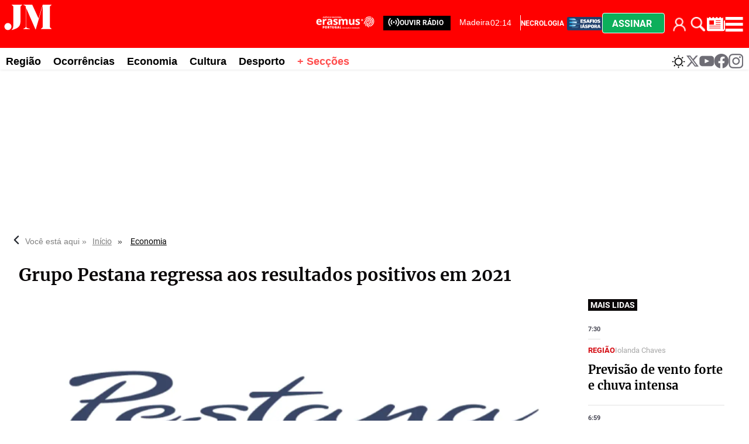

--- FILE ---
content_type: text/html
request_url: https://www.jm-madeira.pt/economia/grupo_pestana_regressa_aos_resultados_positivos_em_2021-CJJMART172515
body_size: 42300
content:
  <!doctype html>  <html class="ltr" dir="ltr" lang="pt-PT"> <head> <meta content="text/html; charset=UTF-8" http-equiv="content-type"> <title>Grupo Pestana regressa aos resultados positivos em 2021</title> <link rel="shortcut icon" href="https://www.jm-madeira.pt/base-portlet/webrsrc/ctxvar/66e9e831-3f31-42e5-919c-8e63dbccac71.png"> <style amp-custom> .mln_uppercase_mln
		{
			text-transform:uppercase
		}
		
		.mln_small-caps_mln
		{
			font-variant:small-caps
		}
		</style> <meta name="mas-notification-title" content="Grupo Pestana regressa aos resultados positivos em 2021"> <meta name="mas-notification-body" content="O Pestana Hotel Group (PHG) revelou hoje em comunicado que registou, em 2021, um resultado líquido positivo de 23 milhões de euros, o que representa o regresso aos lucros. De acordo com a mesma fonte,"> <link rel="mas-notification-icon" href="https://www.jm-madeira.pt/documents/890212192/909561715/4ba70b26aa074f818fbe1905062b456d.png"> <link rel="mas-notification-image" href="https://www.jm-madeira.pt/binrepository/480x269/0c10/480d250/none/890212192/QORY/6284f12827f56_JMART172515_MG901979482.png"> <meta name="keywords" content="jm-madeira" data-id="884248847" data-voc-name="author" data-voc-id="884248845"> <meta name="description" content="O Pestana Hotel Group (PHG) revelou hoje em comunicado que registou, em 2021, um resultado líquido positivo de 23 milhões de euros, o que representa o..."> <meta property="og:type" content="Article"> <meta property="og:title" content="Grupo Pestana regressa aos resultados positivos em 2021"> <meta property="og:description" content="O Pestana Hotel Group (PHG) revelou hoje em comunicado que registou, em 2021, um resultado líquido positivo de 23 milhões de euros, o que representa o..."> <meta property="og:image" content="https://www.jm-madeira.pt/binrepository/480x269/0c10/480d250/none/890212192/QORY/6284f12827f56_JMART172515_MG901979482.png"> <meta property="og:url" content="https://www.jm-madeira.pt/economia/grupo_pestana_regressa_aos_resultados_positivos_em_2021-CJJMART172515"> <meta property="og:site_name" content="www.jm-madeira.pt"> <meta name="ROBOTS" content="INDEX, FOLLOW"> <link rel="canonical" href="https://www.jm-madeira.pt/economia/grupo_pestana_regressa_aos_resultados_positivos_em_2021-CJJMART172515"> <link rel="preload" href="https://www.jm-madeira.pt/base-portlet/webrsrc/theme/4d137939798e248424331bdc1e4ad2a8.css" as="style"> <link rel="preload" href="https://www.jm-madeira.pt/base-portlet/webrsrc/theme/9421a19e4e58f458b8990f4afb9d6730.css" as="style"> <meta name="viewport" content="width=device-width"> <meta name="twitter:card" content="summary_large_image"> <meta name="twitter:site" content="@jmmadeiraRAM"> <link href="https://www.jm-madeira.pt/base-portlet/webrsrc/theme/366763de636772dc7d57c71d7ef08c2b.css" rel="stylesheet" type="text/css"> <link href="https://www.jm-madeira.pt/base-portlet/webrsrc/theme/4d137939798e248424331bdc1e4ad2a8.css" rel="stylesheet" type="text/css"> <link href="https://www.jm-madeira.pt/base-portlet/webrsrc/theme/d28f126965be4911f15b058578a684a6.css" rel="stylesheet" type="text/css"> <link href="https://www.jm-madeira.pt/base-portlet/webrsrc/theme/9421a19e4e58f458b8990f4afb9d6730.css" rel="stylesheet" type="text/css"> <link href="https://www.jm-madeira.pt/base-portlet/webrsrc/theme/71874e1d2332ce0220af1a89d9222b5c.css" rel="stylesheet" type="text/css"> <script type="text/javascript" src="/base-portlet/webrsrc/379b3cdc869493dc41c849b5b116398a.js"></script> <script type="text/javascript">/*<![CDATA[*/var ITER=ITER||{};ITER.CONTEXT=ITER.CONTEXT||{};ITER.CONTEXT.sections=[{sectid:"sect-9a1ec570beb962910ef29a42f90d5787"},{sectid:"sect-7518af2a0b32400e00ae8732aed5fd1b"},{sectid:"sect-75b72ff50f61b1336a4849eb6abebd4f"},{sectid:"sect-b1086076927ee1ab5da81ea680308f3a"},{sectid:"sect-5107602fdb47553f403b583a63efa2a0"}];ITER.CONTEXT.isArticlePage=function(){return true};ITER.CONTEXT.articleId="JMART172515";ITER.CONTEXT.contextIs=function(a){return a==="ArticlePage"};ITER.HOOK=ITER.HOOK||{};ITER.HOOK.onDisqusNewComment=function(a){};ITER.RESOURCE=ITER.RESOURCE||{};ITER.RESOURCE.Deferred=function(){var b;var a;var c=new Promise(function(e,d){b=e;a=d});c.resolve=b;c.reject=a;return c};ITER.RESOURCE.onLoad=ITER.RESOURCE.onLoad||[];ITER.RESOURCE.onInit=ITER.RESOURCE.onInit||[];ITER.RESOURCE.onLoad["util-http"]=new ITER.RESOURCE.Deferred();ITER.RESOURCE.onLoad["util-url"]=new ITER.RESOURCE.Deferred();ITER.RESOURCE.onLoad["util-cookie"]=new ITER.RESOURCE.Deferred();ITER.RESOURCE.onLoad["util-event"]=new ITER.RESOURCE.Deferred();ITER.RESOURCE.onLoad["util-message"]=new ITER.RESOURCE.Deferred();ITER.RESOURCE.onLoad.statistics=new ITER.RESOURCE.Deferred();ITER.RESOURCE.onLoad.reading=new ITER.RESOURCE.Deferred();ITER.RESOURCE.onLoad.konami=new ITER.RESOURCE.Deferred();ITER.RESOURCE.onLoad.adblock=new ITER.RESOURCE.Deferred();ITER.RESOURCE.onLoad.captcha=new ITER.RESOURCE.Deferred();ITER.RESOURCE.onLoad["iter-ui-tabs"]=new ITER.RESOURCE.Deferred();ITER.RESOURCE.onLoad["autocomplete-js"]=new ITER.RESOURCE.Deferred();ITER.RESOURCE.onLoad.form=new ITER.RESOURCE.Deferred();ITER.RESOURCE.onLoad["teaser-date"]=new ITER.RESOURCE.Deferred();ITER.RESOURCE.onLoad["search-date"]=new ITER.RESOURCE.Deferred();ITER.RESOURCE.onLoad.unregister=new ITER.RESOURCE.Deferred();ITER.RESOURCE.onLoad.recommendations=new ITER.RESOURCE.Deferred();ITER.RESOURCE.onLoad.surveys=new ITER.RESOURCE.Deferred();ITER.RESOURCE.onLoad["embed-article"]=new ITER.RESOURCE.Deferred();ITER.RESOURCE.CUSTOM=ITER.RESOURCE.CUSTOM||{};ITER.USER=ITER.USER||{};ITER.USER.id="";/*]]>*/</script> <script type="text/javascript" src="/html/js/iter-libraries/iter-util-url.js?v=4.0.244.8" defer onload="ITER.RESOURCE.onLoad['util-url'].resolve(true)"></script> <script type="text/javascript" src="/html/js/iter-libraries/iter-util-http.js?v=4.0.244.8" defer onload="ITER.RESOURCE.onLoad['util-http'].resolve(true)"></script> <script type="text/javascript" src="/html/js/iter-libraries/iter-util-cookie.js?v=4.0.244.8" defer onload="ITER.RESOURCE.onLoad['util-cookie'].resolve(true)"></script> <script type="text/javascript" src="/html/js/iter-libraries/iter-surveys.js?v=4.0.244.8" defer onload="ITER.RESOURCE.onLoad['surveys'].resolve(true)"></script> <script type="text/javascript" src="/html/js/iter-libraries/iter-captcha.js?v=4.0.244.8" defer onload="ITER.RESOURCE.onLoad['captcha'].resolve(true)"></script> <script type="text/javascript" src="/html/js/iter-libraries/iter-konami.js?v=4.0.244.8" defer onload="ITER.RESOURCE.onLoad['konami'].resolve(true)"></script> <script type="text/javascript" src="/html/js/iter-libraries/iter-statistics.js?v=4.0.244.8" defer onload="ITER.RESOURCE.onLoad['statistics'].resolve(true)"></script> <script type="text/javascript" src="/html/js/iter-libraries/iter-util-event.js?v=4.0.244.8" defer onload="ITER.RESOURCE.onLoad['util-event'].resolve(true)"></script> <script type="text/javascript" src="/html/js/iter-libraries/iter-reading.js?v=4.0.244.8" defer onload="ITER.RESOURCE.onLoad['reading'].resolve(true)"></script> <script type="text/javascript" src="/html/js/iter-libraries/iter-recommendations.js?v=4.0.244.8" defer onload="ITER.RESOURCE.onLoad['recommendations'].resolve(true)"></script> <script type="text/javascript" src="/html/js/iter-libraries/iter-util-message.js?v=4.0.244.8" defer onload="ITER.RESOURCE.onLoad['util-message'].resolve(true)"></script> <script>/*<![CDATA[*/jQryIter.u="";/*]]>*/</script> <script type="text/javascript">/*<![CDATA[*/(function(a){a.contextSections=function(){return[{sectid:"sect-9a1ec570beb962910ef29a42f90d5787"},{sectid:"sect-7518af2a0b32400e00ae8732aed5fd1b"},{sectid:"sect-75b72ff50f61b1336a4849eb6abebd4f"},{sectid:"sect-b1086076927ee1ab5da81ea680308f3a"},{sectid:"sect-5107602fdb47553f403b583a63efa2a0"}]};a.contextIsArticlePage=function(){return true};a.articleId=function(){return"JMART172515"};a.contextIs=function(b){if(b=="HomePage"){return false}else{if(b=="ArticlePage"){return true}else{if(b=="SearchPage"){return false}else{if(b=="SectionPage"){return false}else{if(b=="MetadataPage"){return false}}}}}}})(jQryIter);/*]]>*/</script> <script type="text/javascript" src="https://www.jm-madeira.pt/base-portlet/webrsrc/theme/c7b2b1255621616dc096425c41cde0b4.js"></script> <script type="text/javascript">/*<![CDATA[*/"use strict";!function(){var a=function(){var d,c="__tcfapiLocator",b=[],f=window;for(;f;){try{if(f.frames[c]){d=f;break}}catch(d){}if(f===window.top){break}f=f.parent}d||(!function d(){var e=f.document,h=!!f.frames[c];if(!h){if(e.body){var g=e.createElement("iframe");g.style.cssText="display:none",g.name=c,e.body.appendChild(g)}else{setTimeout(d,5)}}return !h}(),f.__tcfapi=function(){for(var j,g=arguments.length,k=new Array(g),i=0;i<g;i++){k[i]=arguments[i]}if(!k.length){return b}if("setGdprApplies"===k[0]){k.length>3&&2===parseInt(k[1],10)&&"boolean"==typeof k[3]&&(j=k[3],"function"==typeof k[2]&&k[2]("set",!0))}else{if("ping"===k[0]){var h={gdprApplies:j,cmpLoaded:!1,cmpStatus:"stub"};"function"==typeof k[2]&&k[2](h)}else{b.push(k)}}},f.addEventListener("message",(function(i){var h="string"==typeof i.data,g={};try{g=h?JSON.parse(i.data):i.data}catch(i){}var j=g.__tcfapiCall;j&&window.__tcfapi(j.command,j.version,(function(e,l){var k={__tcfapiReturn:{returnValue:e,success:l,callId:j.callId}};h&&(k=JSON.stringify(k)),i&&i.source&&i.source.postMessage&&i.source.postMessage(k,"*")}),j.parameter)}),!1))};"undefined"!=typeof module?module.exports=a:a()}();/*]]>*/</script> <script type="text/javascript">/*<![CDATA[*/const configSFBXAppConsent={appKey:"b47bbd56-7f40-4727-bef3-4eba9b32066e",privacyWidget:{color:"clear",position:"bottomLeft",text:"Privacy center",},forceGDPRApplies:false,};/*]]>*/</script> <script type="text/javascript" src="https://cdn.appconsent.io/loader-clear.js" defer async></script> <script async src="https://securepubads.g.doubleclick.net/tag/js/gpt.js"></script> <script>/*<![CDATA[*/window.googletag=window.googletag||{cmd:[]};googletag.cmd.push(function(){googletag.defineSlot("/22660651259/Jm-madeira_1x1",[1,1],"div-gpt-ad-1700223780427-0").addService(googletag.pubads());googletag.pubads().enableSingleRequest();googletag.enableServices()});/*]]>*/</script> <script async src="https://ads.sportslocalmedia.com/slm.prebid.jm-madeira.js"></script> <script type="application/javascript"> var slmadshb = slmadshb || {};
    slmadshb.que = slmadshb.que || [];
    slmadshb.que.push(function() {
        slmadshb.display("Jm-madeira_ATF_970x250");
        slmadshb.display("Jm-madeira_BTF_970x250");
        slmadshb.display("Jm-madeira_BTF2_970x250");
        slmadshb.display("Jm-madeira_ATF_300x250");
        slmadshb.display("Jm-madeira_BTF_300x250");
        slmadshb.display("Jm-madeira_BTF2_300x250");
        slmadshb.display("Jm-madeira_BTF3_300x250");
        slmadshb.display("Jm-madeira_BTF4_300x250");
        slmadshb.display("Jm-madeira_BTF5_300x250");
        slmadshb.display("Jm-madeira_BTF6_300x250");
        slmadshb.display("Jm-madeira_BTF7_300x250");
        slmadshb.display("Jm-madeira_BTF8_300x250");
        slmadshb.display("Jm-madeira_BTF9_300x250");
        slmadshb.display("Jm-madeira_BTF10_300x250");
        slmadshb.display("Jm-madeira_BTF11_300x250");
        slmadshb.display("Jm-madeira_BTF12_300x250");
        slmadshb.display("Jm-madeira_ATF_300x600");
        slmadshb.display("Jm-madeira_BTF_300x600");
        slmadshb.display("Jm-madeira_BTF2_300x600");
    });
</script> <style> .akcelo-wrapper {
        display: grid;
        place-items: center;
        grid-template-columns: 1fr;
        text-align: center;
        position: relative;
        overflow: hidden;
    }
    .akcelo-wrapper.akcelo-wrapper-label:before {
        content: attr(data-ad-text);
        color: #777777;
        font-size: 11px;
        text-align: center;
        position: absolute;
        width: 100%;
        top: 2px;
    }
    .akcelo-wrapper.akcelo-wrapper-label {
        box-sizing: content-box;
        padding: 20px 0 0;
    }
    .akcelo-placeholder:not(.akcelo-loaded) {
        background-color: #f9f9f9;
        background-clip: content-box;
    }
    .akcelo-placeholder:not(.akcelo-loaded)::after {
        border: 1px solid #696969;
        border-radius: 2px;
        color: #696969;
        content: attr(data-placeholder-text);
        font-size: 11px;
        line-height: 1;
        padding: 3px 4px 1px;
        position: absolute;
        background-color: transparent;
        font-family: Arial,sans-serif;
    }
    .akcelo-video > div:first-child {
        width: 100%;
        position: absolute;
        top: 0;
        bottom: 0;
        left: 0;
        right: 0
    }
    .akcelo-video.akcelo-wrapper-label > div:first-child {
        top: 20px;
    }
    @media (pointer:coarse) {
        .akcelo-wrapper.akcelo-desktop {
            display: none;
        }
    }
    @media (pointer:fine) {
        .akcelo-wrapper.akcelo-mobile {
            display: none;
        }
    }
</style> <script async src="https://www.googletagmanager.com/gtag/js?id=G-WHNXRE9CJD"></script> <script type="text/javascript">/*<![CDATA[*/window.dataLayer=window.dataLayer||[];function gtag(){dataLayer.push(arguments)}gtag("js",new Date());gtag("config","G-WHNXRE9CJD");/*]]>*/</script> </head> <body class=" controls-visible signed-out public-page" itemscope itemtype="http://schema.org/NewsArticle"> <script type="text/javascript">/*<![CDATA[*/jQryIter(document).on("click",".ui-accordion-header",function(){jQryIter(window).resize()});/*]]>*/</script> <div class="iter-page-frame"> <header class="iter-header-wrapper" id="iter-header-wrapper">  <div class="portlet-boundary portlet-static-end portlet-nested-portlets nav-menu-mobile"> <div id="col-100-fluid" class="col-100-fluid"> <div class="container-fluid"> <div class="row top"> <div class="col-100-top-one-col-fluid col-xs-12 portlet-column nopadding" id="col-100-top-one-col-fluid"> <div id="" class="portlet-boundary portlet-static-end htmlcontainer-portlet nav-menu-mobile"> <div> <div class="menu-btn-bar"> <ul> <li> <div class="login cont_user"> <div class="loged" onclick="javascript:clickIconUser()"></div> <div class="user-icon" onclick="ITER.SUBSCRIPTION.SHOP.login()"></div> </div> <div class="menu_user"> <div class="icon_suscription" onclick="ITER.SUBSCRIPTION.SHOP.catalog()"> Comprar 
               </div> <div class="perfil" onclick="ITER.SUBSCRIPTION.SHOP.account()"> Meu perfil 
               </div> <div class="logout" onclick="ITER.SUBSCRIPTION.SHOP.logout()"> Fechar sessão 
               </div> </div> </li> <li> <a href="#" title="Pesquise aqui" class="trigger-open-search" onclick="searchActive()"> <div class="search-icon"></div> </a> </li> <li class="btn-assinar" onclick="modal_click_open_2()"> <a href="#" title="Assinar" class="trigger-assine-ja"> Assinar </a> </li> </ul> <div> </div> </div> </div> </div> </div> </div> </div> </div> </div> <div class="portlet-boundary portlet-static-end portlet-nested-portlets mobile-nav"> <div id="col-100-fluid" class="col-100-fluid"> <div class="container-fluid"> <div class="row top"> <div class="col-100-top-one-col-fluid col-xs-12 portlet-column nopadding" id="col-100-top-one-col-fluid"> <div id="" class="portlet-boundary portlet-static-end velocitycontainer-portlet"> <a href="/"> <img alt="logo" src="https://www.jm-madeira.pt/base-portlet/webrsrc/ctxvar/c220a937-9526-4340-9f13-c2ec59a33eb8.svg" onerror="this.onerror=null; this.src='https://www.jm-madeira.pt/base-portlet/webrsrc/ctxvar/c220a937-9526-4340-9f13-c2ec59a33eb8.svg'"></a> </div> <div id="" class="portlet-boundary portlet-static-end htmlcontainer-portlet ouvir-radio-wrapper"> <div> <div class="ouvir-radio"> <a href="https://justweb.pt/radiojm-madeira/" target="_blank" role="link" aria-label="ouvir rádio"> <span> <svg xmlns:x="http://ns.adobe.com/Extensibility/1.0/" xmlns:i="http://ns.adobe.com/AdobeIllustrator/10.0/" xmlns:graph="http://ns.adobe.com/Graphs/1.0/" xmlns="http://www.w3.org/2000/svg" xmlns:xlink="http://www.w3.org/1999/xlink" version="1.1" x="0px" y="0px" viewbox="0 0 100 125" style="enable-background:new 0 0 100 100;" xml:space="preserve" fill="#FFFFFF" width="20px"> <switch> <foreignobject requiredextensions="http://ns.adobe.com/AdobeIllustrator/10.0/" x="0" y="0" width="1" height="1" /> <g i:extraneous="self"> <g> <path d="M83.6,16.4c-1.7-1.7-4.4-1.7-6.1,0c-1.7,1.7-1.7,4.4,0,6.1c15.2,15.2,15.2,39.9,0,55.1c-1.7,1.7-1.7,4.4,0,6.1 c0.8,0.8,1.9,1.3,3,1.3c1.1,0,2.2-0.4,3-1.3C102.1,65.1,102.1,34.9,83.6,16.4z" /> <path d="M69.3,30.6c-1.7-1.7-4.4-1.7-6.1,0c-1.7,1.7-1.7,4.4,0,6.1c7.3,7.3,7.4,19.3,0,26.6c-1.7,1.7-1.7,4.4,0,6.1 c0.8,0.8,1.9,1.3,3,1.3c1.1,0,2.2-0.4,3-1.3C80.1,58.7,80,41.3,69.3,30.6z" /> <path d="M22.5,22.5c1.7-1.7,1.7-4.4,0-6.1c-1.7-1.7-4.4-1.7-6.1,0c-18.5,18.5-18.5,48.7,0,67.2c0.8,0.8,1.9,1.3,3,1.3 c1.1,0,2.2-0.4,3-1.3c1.7-1.7,1.7-4.4,0-6.1C7.3,62.4,7.3,37.7,22.5,22.5z" /> <path d="M36.7,36.7c1.7-1.7,1.7-4.4,0-6.1c-1.7-1.7-4.4-1.7-6.1,0c-10.7,10.7-10.7,28.1,0,38.8c0.8,0.8,1.9,1.3,3,1.3 s2.2-0.4,3-1.3c1.7-1.7,1.7-4.4,0-6.1C29.4,56,29.4,44,36.7,36.7z" /> </g> <circle cx="50" cy="50" r="7.3" /> </g> </switch> </svg> </span> </a> </div> </div> </div> <div id="3387675565" class="portlet-boundary portlet-static-end menu-portlet"> <div id="menu_3387675565" class="menu_secc_unfolded "> <div class="nav-dropdown nav noSubNav"> <ul class="parent-nav lst cf"> <li class="lst-item tabnav  sect-204 sect-dbd2c77d417b6f8d3b2032040e9ea059"> <a href="/radio" class="tab-item lnk" title="Rádio"> <span class="iconBefore"></span> <span class="sectionName">Rádio</span> <span class="iconAfter"></span> </a> </li> <li class="lst-item tabnav  sect-206 sect-94b75248904841c63765df21dd8fa7f6"> <a href="/" class="tab-item lnk" title="Secções"> <span class="iconBefore"></span> <span class="sectionName">Secções</span> <span class="iconAfter"></span> </a> </li> </ul> </div> </div> </div> <div id="" class="portlet-boundary portlet-static-end htmlcontainer-portlet main-menu-icons"> <div> <div class="menu-erasmus" style=""> <a href="/erasmus" role="link" aria-label="erasmus"> <div class="logo-erasmus"></div> </a> </div> <div class="menu-diaspora"> <a href="/diaspora" title="JM Madeira Desafios Diáspora"> <div class="esafios-diaspora"></div> </a> </div> <div id="widget-weather" onclick="weatherWidgetActive()"> <a href="#" title="Consultar o estado do tempo" class="trigger-open-metereologia"> <div class="weather-icon"></div> </a> </div> <div> <div class="trigger-open-main-nav" onclick="menuActive()"> <div class="burger-icon"></div> </div> </div> </div> </div> </div> </div> </div> </div> </div> <div class="portlet-boundary portlet-static-end portlet-nested-portlets weather-widget"> <div id="col-100-fluid" class="col-100-fluid"> <div class="container-fluid"> <div class="row top"> <div class="col-100-top-one-col-fluid col-xs-12 portlet-column nopadding" id="col-100-top-one-col-fluid"> <div id="" class="portlet-boundary portlet-static-end htmlcontainer-portlet"> <div> <div id="panel-metereologia" class="active"> <div class="card-metereologia"> <a class="weatherwidget-io" href="https://forecast7.com/pt/32d67n16d92/funchal/" data-label_1="FUNCHAL" data-label_2="Meteorologia" data-font="Roboto" data-theme="pure" style="
 display: block;
 position: relative;
 height: 520px;
 padding: 0px;
 overflow: hidden;
 text-align: left;
 text-indent: -299rem;
 ">MADEIRA Meteorologia <iframe id="weatherwidget-io-1" class="weatherwidget-io-frame" title="Weather Widget" scrolling="no" frameborder="0" width="100%" src="https://weatherwidget.io/w/" style="display: block; position: absolute; top: 0px; height: 520px"></iframe></a> <script type="text/javascript">/*<![CDATA[*/!(function(i,g,h){var j,d=i.getElementsByTagName(g)[0];if(!i.getElementById(h)){j=i.createElement(g);j.id=h;j.src="https://weatherwidget.io/js/widget.min.js";d.parentNode.insertBefore(j,d)}})(document,"script","weatherwidget-io-js");/*]]>*/</script> </div> <div class="footer-panel"> <div class="close-icon" onclick="weatherWidgetActive()"> <a href="#" title="Fechar" class="trigger-close-main-nav"> <svg width="23" height="23" viewbox="0 0 25 25" fill="none" xmlns="http://www.w3.org/2000/svg"> <path d="M15.8095 12.9927L24.4012 4.42097C24.7774 4.04472 24.9888 3.53443 24.9888 3.00234C24.9888 2.47025 24.7774 1.95995 24.4012 1.58371C24.0249 1.20747 23.5146 0.996094 22.9825 0.996094C22.4504 0.996094 21.9401 1.20747 21.5639 1.58371L12.9922 10.1754L4.42047 1.58371C4.04423 1.20747 3.53393 0.996094 3.00184 0.996094C2.46975 0.996094 1.95946 1.20747 1.58321 1.58371C1.20697 1.95995 0.995597 2.47025 0.995597 3.00234C0.995597 3.53443 1.20697 4.04472 1.58321 4.42097L10.1749 12.9927L1.58321 21.5644C1.39594 21.7501 1.24729 21.9711 1.14585 22.2146C1.04441 22.4581 0.992188 22.7193 0.992188 22.983C0.992188 23.2468 1.04441 23.508 1.14585 23.7514C1.24729 23.9949 1.39594 24.2159 1.58321 24.4017C1.76896 24.5889 1.98995 24.7376 2.23343 24.839C2.47691 24.9405 2.73807 24.9927 3.00184 24.9927C3.26561 24.9927 3.52677 24.9405 3.77025 24.839C4.01374 24.7376 4.23472 24.5889 4.42047 24.4017L12.9922 15.81L21.5639 24.4017C21.7497 24.5889 21.9706 24.7376 22.2141 24.839C22.4576 24.9405 22.7188 24.9927 22.9825 24.9927C23.2463 24.9927 23.5075 24.9405 23.7509 24.839C23.9944 24.7376 24.2154 24.5889 24.4012 24.4017C24.5884 24.2159 24.7371 23.9949 24.8385 23.7514C24.94 23.508 24.9922 23.2468 24.9922 22.983C24.9922 22.7193 24.94 22.4581 24.8385 22.2146C24.7371 21.9711 24.5884 21.7501 24.4012 21.5644L15.8095 12.9927Z" fill="#0A0708"></path> </svg> </a> </div> </div> </div> </div> </div> </div> </div> </div> </div> </div> <div class="portlet-boundary portlet-static-end portlet-nested-portlets burger-menu-b"> <div id="col-100-fluid" class="col-100-fluid"> <div class="container-fluid"> <div class="row top"> <div class="col-100-top-one-col-fluid col-xs-12 portlet-column nopadding" id="col-100-top-one-col-fluid"> <div id="" class="portlet-boundary portlet-static-end htmlcontainer-portlet top_search_x"> <div> <div class="burger-menu-title"> <span class="panel-title"> <svg width="53" height="30" viewbox="0 0 53 30" fill="none" xmlns="http://www.w3.org/2000/svg"> <path fill-rule="evenodd" clip-rule="evenodd" d="M41.631 1.21582H50.9934V1.58185C49.1924 2.67897 49.1924 3.41104 49.1924 4.1431V24.637C49.1924 25.3681 49.1924 26.1001 50.9934 27.1982V27.5642H39.83V27.1982C41.631 26.1011 41.631 25.369 41.631 24.637V2.46052L34.2483 27.9303H33.8881L23.9849 4.76545V24.637C23.9849 25.7341 23.9849 26.4662 27.9462 27.1982V27.5642H21.1043V27.1982C23.2645 26.4671 23.6247 25.7351 23.6247 24.637V4.28971C23.6247 4.27244 23.6247 4.25527 23.6248 4.23819C23.6252 3.02464 23.6256 2.26737 21.1043 1.58185V1.21582H30.4676L37.2016 16.2192L41.631 1.21582ZM8.67969 28.2963C10.4807 26.4662 10.4807 25.7341 10.4807 17.6833V4.1431C10.4807 3.41201 10.4807 2.67995 8.67969 1.58185V1.21582H19.844V1.58185C18.043 2.67897 18.043 3.41104 18.043 4.1431V17.6833C18.043 24.9661 16.0624 26.4662 8.86027 28.6623L8.67969 28.2963ZM8.41739 24.891C8.41739 26.9814 6.75014 28.6756 4.69307 28.6756C2.636 28.6756 0.967795 26.9814 0.96875 24.891C0.96875 22.8007 2.636 21.1064 4.69307 21.1064C6.75014 21.1064 8.41739 22.8007 8.41739 24.891Z" fill="#FF0000"></path> </svg> <h2> <span>SECÇÕES</span> </h2> </span> <span> <div class="trigger-open-search" onclick="searchActive()"> <div class="search-icon"> </div> </div> </span> <span class="close-icon" onclick="menuBactive()"> <a href="#" title="Fechar" class="trigger-close-main-nav"> <svg width="23" height="23" viewbox="0 0 25 25" fill="none" xmlns="http://www.w3.org/2000/svg"> <path d="M15.8095 12.9927L24.4012 4.42097C24.7774 4.04472 24.9888 3.53443 24.9888 3.00234C24.9888 2.47025 24.7774 1.95995 24.4012 1.58371C24.0249 1.20747 23.5146 0.996094 22.9825 0.996094C22.4504 0.996094 21.9401 1.20747 21.5639 1.58371L12.9922 10.1754L4.42047 1.58371C4.04423 1.20747 3.53393 0.996094 3.00184 0.996094C2.46975 0.996094 1.95946 1.20747 1.58321 1.58371C1.20697 1.95995 0.995597 2.47025 0.995597 3.00234C0.995597 3.53443 1.20697 4.04472 1.58321 4.42097L10.1749 12.9927L1.58321 21.5644C1.39594 21.7501 1.24729 21.9711 1.14585 22.2146C1.04441 22.4581 0.992188 22.7193 0.992188 22.983C0.992188 23.2468 1.04441 23.508 1.14585 23.7514C1.24729 23.9949 1.39594 24.2159 1.58321 24.4017C1.76896 24.5889 1.98995 24.7376 2.23343 24.839C2.47691 24.9405 2.73807 24.9927 3.00184 24.9927C3.26561 24.9927 3.52677 24.9405 3.77025 24.839C4.01374 24.7376 4.23472 24.5889 4.42047 24.4017L12.9922 15.81L21.5639 24.4017C21.7497 24.5889 21.9706 24.7376 22.2141 24.839C22.4576 24.9405 22.7188 24.9927 22.9825 24.9927C23.2463 24.9927 23.5075 24.9405 23.7509 24.839C23.9944 24.7376 24.2154 24.5889 24.4012 24.4017C24.5884 24.2159 24.7371 23.9949 24.8385 23.7514C24.94 23.508 24.9922 23.2468 24.9922 22.983C24.9922 22.7193 24.94 22.4581 24.8385 22.2146C24.7371 21.9711 24.5884 21.7501 24.4012 21.5644L15.8095 12.9927Z" fill="#0A0708"></path> </svg> </a> </span> </div> </div> </div> <div id="2802809719" class="portlet-boundary portlet-static-end menu-portlet"> <div id="menu_2802809719" class="menu_secc_unfolded "> <div class="nav-dropdown nav noSubNav"> <ul class="parent-nav lst cf"> <li class="lst-item tabnav  sect-222 sect-caaa312ac99b72f16681e886c6a7fe26"> <a href="/regiao" class="tab-item lnk" title="Região"> <span class="iconBefore"></span> <span class="sectionName">Região</span> <span class="iconAfter"></span> </a> </li> <li class="lst-item tabnav  sect-223 sect-a72865aa8959d34dce943ae2c414d799"> <a href="/ocorrencias" class="tab-item lnk" title="Ocorrências"> <span class="iconBefore"></span> <span class="sectionName">Ocorrências</span> <span class="iconAfter"></span> </a> </li> <li class="lst-item tabnav  sect-224 sect-75b72ff50f61b1336a4849eb6abebd4f"> <a href="/economia" class="tab-item lnk" title="Economia"> <span class="iconBefore"></span> <span class="sectionName">Economia</span> <span class="iconAfter"></span> </a> </li> <li class="lst-item tabnav  sect-226 sect-1eedcc49f8d8cdfe81da0b3a28d33a74"> <a href="/nacional" class="tab-item lnk" title="Nacional"> <span class="iconBefore"></span> <span class="sectionName">Nacional</span> <span class="iconAfter"></span> </a> </li> <li class="lst-item tabnav  sect-227 sect-6a1bf113bce33d823e0658002a93d90d"> <a href="/mundo" class="tab-item lnk" title="Mundo"> <span class="iconBefore"></span> <span class="sectionName">Mundo</span> <span class="iconAfter"></span> </a> </li> <li class="lst-item tabnav  sect-228 sect-42c1e1bc62faf9fa0a1905792acbe03a"> <a href="/pessoas" class="tab-item lnk" title="Pessoas"> <span class="iconBefore"></span> <span class="sectionName">Pessoas</span> <span class="iconAfter"></span> </a> </li> <li class="lst-item tabnav  sect-229 sect-f3ec2fb06e8f8c1451754d6682a47770"> <a href="/cultura" class="tab-item lnk" title="Cultura"> <span class="iconBefore"></span> <span class="sectionName">Cultura</span> <span class="iconAfter"></span> </a> </li> <li class="lst-item tabnav  sect-230 sect-01232403ce6d2882c76d8c54645924d8"> <a href="/religiao" class="tab-item lnk" title="Religião"> <span class="iconBefore"></span> <span class="sectionName">Religião</span> <span class="iconAfter"></span> </a> </li> <li class="lst-item tabnav  sect-231 sect-9667b85f0114e2442378b98cd24571c8"> <a href="/desporto" class="tab-item lnk" title="Desporto"> <span class="iconBefore"></span> <span class="sectionName">Desporto</span> <span class="iconAfter"></span> </a> </li> <li class="lst-item tabnav  sect-232 sect-0b545b1f263fe5e7eac40325512808ee"> <a href="/educacao" class="tab-item lnk" title="Educação"> <span class="iconBefore"></span> <span class="sectionName">Educação</span> <span class="iconAfter"></span> </a> </li> <li class="lst-item tabnav  sect-233 sect-0c9509cb083a8997a32b7b63f807a497"> <a href="/diaspora" class="tab-item lnk" title="Diáspora"> <span class="iconBefore"></span> <span class="sectionName">Diáspora</span> <span class="iconAfter"></span> </a> </li> <li class="lst-item tabnav  sect-234 sect-b9d268cd6b88200fd57495a78ed07664"> <a href="/opiniao_cronicas" class="tab-item lnk" title="Opinião / Crónicas"> <span class="iconBefore"></span> <span class="sectionName">Opinião / Crónicas</span> <span class="iconAfter"></span> </a> </li> <li class="lst-item tabnav  sect-235 sect-2615ad16a52ac862b99e8d875c386799"> <a href="/necrologias" class="tab-item lnk" title="Necrologia"> <span class="iconBefore"></span> <span class="sectionName">Necrologia</span> <span class="iconAfter"></span> </a> </li> <li class="lst-item tabnav  sect-236 sect-c89b559ba51bd73d94cb73b40dff15b2"> <a href="/classificados" class="tab-item lnk" title="Classificados"> <span class="iconBefore"></span> <span class="sectionName">Classificados</span> <span class="iconAfter"></span> </a> </li> <li class="lst-item tabnav  sect-237 sect-fe0cea874921c03a353b6dd4b100ecc5"> <a href="/edicao-impressa/especiais" class="tab-item lnk" title="Edições Especiais"> <span class="iconBefore"></span> <span class="sectionName">Edições Especiais</span> <span class="iconAfter"></span> </a> </li> <li class="lst-item tabnav  sect-238 sect-2aadc77cdef11153782177c1578be192"> <a href="/eventos" class="tab-item lnk" title="Eventos"> <span class="iconBefore"></span> <span class="sectionName">Eventos</span> <span class="iconAfter"></span> </a> </li> <li class="lst-item tabnav  sect-239 sect-b62115e4e3cc9fb6f457db5712e768c0"> <a href="/cartas-do-leitor" class="tab-item lnk" title="Cartas do Leitor"> <span class="iconBefore"></span> <span class="sectionName">Cartas do Leitor</span> <span class="iconAfter"></span> </a> </li> </ul> </div> </div> </div>  <div id="" class="portlet-boundary portlet-static-end htmlcontainer-portlet"> <div> <div class="burger-menu-controls"> <div class="swiper-controllers-vertical"> <div class="swiper-button-up" tabindex="0" role="button" id="up1" title="button"> <svg width="30" height="30" viewbox="0 0 21 14" fill="none" xmlns="http://www.w3.org/2000/svg"> <path fill-rule="evenodd" clip-rule="evenodd" d="M1.04118 12.329C0.455024 11.7351 0.455024 10.7723 1.04118 10.1784L9.29634 1.81466C9.88249 1.22079 10.8328 1.22079 11.419 1.81466L19.6741 10.1784C20.2603 10.7723 20.2603 11.7351 19.6741 12.329C19.088 12.9229 18.1376 12.9229 17.5515 12.329L10.3577 5.04052L3.16382 12.329C2.57767 12.9229 1.62733 12.9229 1.04118 12.329Z" fill="#252930"></path> </svg> </div> <div class="swiper-button-down" tabindex="0" role="button" id="down1" title="button"> <svg width="30" height="30" viewbox="0 0 21 14" fill="none" xmlns="http://www.w3.org/2000/svg"> <path fill-rule="evenodd" clip-rule="evenodd" d="M20.0838 1.79403C20.67 2.3879 20.67 3.35074 20.0838 3.94461L11.8287 12.3084C11.2425 12.9023 10.2922 12.9023 9.70602 12.3084L1.45086 3.94461C0.864702 3.35074 0.864702 2.3879 1.45086 1.79403C2.03701 1.20017 2.98735 1.20017 3.5735 1.79403L10.7673 9.08252L17.9612 1.79403C18.5473 1.20017 19.4977 1.20017 20.0838 1.79403Z" fill="#252930"></path> </svg> </div> </div> <div class="close-icon" onclick="menuBactive()"> <a href="#" title="Fechar" class="trigger-close-main-nav"> <svg width="23" height="23" viewbox="0 0 25 25" fill="none" xmlns="http://www.w3.org/2000/svg"> <path d="M15.8095 12.9927L24.4012 4.42097C24.7774 4.04472 24.9888 3.53443 24.9888 3.00234C24.9888 2.47025 24.7774 1.95995 24.4012 1.58371C24.0249 1.20747 23.5146 0.996094 22.9825 0.996094C22.4504 0.996094 21.9401 1.20747 21.5639 1.58371L12.9922 10.1754L4.42047 1.58371C4.04423 1.20747 3.53393 0.996094 3.00184 0.996094C2.46975 0.996094 1.95946 1.20747 1.58321 1.58371C1.20697 1.95995 0.995597 2.47025 0.995597 3.00234C0.995597 3.53443 1.20697 4.04472 1.58321 4.42097L10.1749 12.9927L1.58321 21.5644C1.39594 21.7501 1.24729 21.9711 1.14585 22.2146C1.04441 22.4581 0.992188 22.7193 0.992188 22.983C0.992188 23.2468 1.04441 23.508 1.14585 23.7514C1.24729 23.9949 1.39594 24.2159 1.58321 24.4017C1.76896 24.5889 1.98995 24.7376 2.23343 24.839C2.47691 24.9405 2.73807 24.9927 3.00184 24.9927C3.26561 24.9927 3.52677 24.9405 3.77025 24.839C4.01374 24.7376 4.23472 24.5889 4.42047 24.4017L12.9922 15.81L21.5639 24.4017C21.7497 24.5889 21.9706 24.7376 22.2141 24.839C22.4576 24.9405 22.7188 24.9927 22.9825 24.9927C23.2463 24.9927 23.5075 24.9405 23.7509 24.839C23.9944 24.7376 24.2154 24.5889 24.4012 24.4017C24.5884 24.2159 24.7371 23.9949 24.8385 23.7514C24.94 23.508 24.9922 23.2468 24.9922 22.983C24.9922 22.7193 24.94 22.4581 24.8385 22.2146C24.7371 21.9711 24.5884 21.7501 24.4012 21.5644L15.8095 12.9927Z" fill="#0A0708"></path> </svg> </a> </div> </div> </div> </div>  </div> </div> </div> </div> </div> <div class="portlet-boundary portlet-static-end portlet-nested-portlets burger-menu"> <div id="col-100-fluid" class="col-100-fluid"> <div class="container-fluid"> <div class="row top"> <div class="col-100-top-one-col-fluid col-xs-12 portlet-column nopadding" id="col-100-top-one-col-fluid"> <div id="" class="portlet-boundary portlet-static-end htmlcontainer-portlet top_search_x"> <div> <div class="burger-menu-title"> <span class="panel-title"> <svg width="53" height="30" viewbox="0 0 53 30" fill="none" xmlns="http://www.w3.org/2000/svg"> <path fill-rule="evenodd" clip-rule="evenodd" d="M41.631 1.21582H50.9934V1.58185C49.1924 2.67897 49.1924 3.41104 49.1924 4.1431V24.637C49.1924 25.3681 49.1924 26.1001 50.9934 27.1982V27.5642H39.83V27.1982C41.631 26.1011 41.631 25.369 41.631 24.637V2.46052L34.2483 27.9303H33.8881L23.9849 4.76545V24.637C23.9849 25.7341 23.9849 26.4662 27.9462 27.1982V27.5642H21.1043V27.1982C23.2645 26.4671 23.6247 25.7351 23.6247 24.637V4.28971C23.6247 4.27244 23.6247 4.25527 23.6248 4.23819C23.6252 3.02464 23.6256 2.26737 21.1043 1.58185V1.21582H30.4676L37.2016 16.2192L41.631 1.21582ZM8.67969 28.2963C10.4807 26.4662 10.4807 25.7341 10.4807 17.6833V4.1431C10.4807 3.41201 10.4807 2.67995 8.67969 1.58185V1.21582H19.844V1.58185C18.043 2.67897 18.043 3.41104 18.043 4.1431V17.6833C18.043 24.9661 16.0624 26.4662 8.86027 28.6623L8.67969 28.2963ZM8.41739 24.891C8.41739 26.9814 6.75014 28.6756 4.69307 28.6756C2.636 28.6756 0.967795 26.9814 0.96875 24.891C0.96875 22.8007 2.636 21.1064 4.69307 21.1064C6.75014 21.1064 8.41739 22.8007 8.41739 24.891Z" fill="#FF0000"></path> </svg> <h2> <span>O Jornal da Madeira</span> </h2> </span> <span> <div class="trigger-open-search" onclick="searchActive()"> <div class="search-icon"> </div> </div> </span> <span class="close-icon" onclick="menuActive()"> <a href="#" title="Fechar" class="trigger-close-main-nav"> <svg width="23" height="23" viewbox="0 0 25 25" fill="none" xmlns="http://www.w3.org/2000/svg"> <path d="M15.8095 12.9927L24.4012 4.42097C24.7774 4.04472 24.9888 3.53443 24.9888 3.00234C24.9888 2.47025 24.7774 1.95995 24.4012 1.58371C24.0249 1.20747 23.5146 0.996094 22.9825 0.996094C22.4504 0.996094 21.9401 1.20747 21.5639 1.58371L12.9922 10.1754L4.42047 1.58371C4.04423 1.20747 3.53393 0.996094 3.00184 0.996094C2.46975 0.996094 1.95946 1.20747 1.58321 1.58371C1.20697 1.95995 0.995597 2.47025 0.995597 3.00234C0.995597 3.53443 1.20697 4.04472 1.58321 4.42097L10.1749 12.9927L1.58321 21.5644C1.39594 21.7501 1.24729 21.9711 1.14585 22.2146C1.04441 22.4581 0.992188 22.7193 0.992188 22.983C0.992188 23.2468 1.04441 23.508 1.14585 23.7514C1.24729 23.9949 1.39594 24.2159 1.58321 24.4017C1.76896 24.5889 1.98995 24.7376 2.23343 24.839C2.47691 24.9405 2.73807 24.9927 3.00184 24.9927C3.26561 24.9927 3.52677 24.9405 3.77025 24.839C4.01374 24.7376 4.23472 24.5889 4.42047 24.4017L12.9922 15.81L21.5639 24.4017C21.7497 24.5889 21.9706 24.7376 22.2141 24.839C22.4576 24.9405 22.7188 24.9927 22.9825 24.9927C23.2463 24.9927 23.5075 24.9405 23.7509 24.839C23.9944 24.7376 24.2154 24.5889 24.4012 24.4017C24.5884 24.2159 24.7371 23.9949 24.8385 23.7514C24.94 23.508 24.9922 23.2468 24.9922 22.983C24.9922 22.7193 24.94 22.4581 24.8385 22.2146C24.7371 21.9711 24.5884 21.7501 24.4012 21.5644L15.8095 12.9927Z" fill="#0A0708"></path> </svg> </a> </span> </div> </div> </div> <div id="427786723" class="portlet-boundary portlet-static-end menu-portlet"> <div id="menu_427786723" class="menu_secc_unfolded "> <div class="nav-dropdown nav noSubNav"> <ul class="parent-nav lst cf"> <li class="lst-item tabnav  sect-218 sect-9e3fe2da466c0807e4ed3bb3368a2a9b"> <a href="/" class="tab-item lnk" title="Página Principal"> <span class="iconBefore"></span> <span class="sectionName">Página Principal</span> <span class="iconAfter"></span> </a> </li> <li class="lst-item tabnav  sect-219 sect-686a701e2f61b4c52c9152fb5d70ac10"> <a href="/edicao-impressa" class="tab-item lnk" title="Assine"> <span class="iconBefore"></span> <span class="sectionName">Assine</span> <span class="iconAfter"></span> </a> </li> <li class="lst-item tabnav  sect-220 sect-e7375cc403c05866d2179254884fceed"> <a href="/anuncie" class="tab-item lnk" title="Anuncie"> <span class="iconBefore"></span> <span class="sectionName">Anuncie</span> <span class="iconAfter"></span> </a> </li> <li class="lst-item tabnav  sect-221 sect-e5564521690ce6c1b44ae57bb741773e"> <div class="tab-grp"> <a href="/" class="tab-item lnk" title="Secções"> <span class="iconBefore"></span> <strong class="sectionName">Secções</strong> <span class="iconAfter"></span> </a> <span class="hasChildsIcon"></span> <div class="child-nav cf"> <ul class="lst-std lst level-2"> <div class="lst-items"> <li class="lst-item   sect-222 sect-caaa312ac99b72f16681e886c6a7fe26"> <a href="/regiao" class=" lnk" title="Região"> <span class="iconBefore"></span> <span class="sectionName">Região</span> <span class="iconAfter"></span> </a> </li> <li class="lst-item   sect-223 sect-a72865aa8959d34dce943ae2c414d799"> <a href="/ocorrencias" class=" lnk" title="Ocorrências"> <span class="iconBefore"></span> <span class="sectionName">Ocorrências</span> <span class="iconAfter"></span> </a> </li> <li class="lst-item   sect-224 sect-75b72ff50f61b1336a4849eb6abebd4f"> <a href="/economia" class=" lnk" title="Economia"> <span class="iconBefore"></span> <span class="sectionName">Economia</span> <span class="iconAfter"></span> </a> </li> <li class="lst-item   sect-226 sect-1eedcc49f8d8cdfe81da0b3a28d33a74"> <a href="/nacional" class=" lnk" title="Nacional"> <span class="iconBefore"></span> <span class="sectionName">Nacional</span> <span class="iconAfter"></span> </a> </li> <li class="lst-item   sect-227 sect-6a1bf113bce33d823e0658002a93d90d"> <a href="/mundo" class=" lnk" title="Mundo"> <span class="iconBefore"></span> <span class="sectionName">Mundo</span> <span class="iconAfter"></span> </a> </li> <li class="lst-item   sect-228 sect-42c1e1bc62faf9fa0a1905792acbe03a"> <a href="/pessoas" class=" lnk" title="Pessoas"> <span class="iconBefore"></span> <span class="sectionName">Pessoas</span> <span class="iconAfter"></span> </a> </li> <li class="lst-item   sect-229 sect-f3ec2fb06e8f8c1451754d6682a47770"> <a href="/cultura" class=" lnk" title="Cultura"> <span class="iconBefore"></span> <span class="sectionName">Cultura</span> <span class="iconAfter"></span> </a> </li> <li class="lst-item   sect-230 sect-01232403ce6d2882c76d8c54645924d8"> <a href="/religiao" class=" lnk" title="Religião"> <span class="iconBefore"></span> <span class="sectionName">Religião</span> <span class="iconAfter"></span> </a> </li> <li class="lst-item   sect-231 sect-9667b85f0114e2442378b98cd24571c8"> <a href="/desporto" class=" lnk" title="Desporto"> <span class="iconBefore"></span> <span class="sectionName">Desporto</span> <span class="iconAfter"></span> </a> </li> <li class="lst-item   sect-232 sect-0b545b1f263fe5e7eac40325512808ee"> <a href="/educacao" class=" lnk" title="Educação"> <span class="iconBefore"></span> <span class="sectionName">Educação</span> <span class="iconAfter"></span> </a> </li> <li class="lst-item   sect-233 sect-0c9509cb083a8997a32b7b63f807a497"> <a href="/diaspora" class=" lnk" title="Diáspora"> <span class="iconBefore"></span> <span class="sectionName">Diáspora</span> <span class="iconAfter"></span> </a> </li> <li class="lst-item   sect-234 sect-b9d268cd6b88200fd57495a78ed07664"> <a href="/opiniao_cronicas" class=" lnk" title="Opinião / Crónicas"> <span class="iconBefore"></span> <span class="sectionName">Opinião / Crónicas</span> <span class="iconAfter"></span> </a> </li> <li class="lst-item   sect-235 sect-2615ad16a52ac862b99e8d875c386799"> <a href="/necrologias" class=" lnk" title="Necrologia"> <span class="iconBefore"></span> <span class="sectionName">Necrologia</span> <span class="iconAfter"></span> </a> </li> <li class="lst-item   sect-236 sect-c89b559ba51bd73d94cb73b40dff15b2"> <a href="/classificados" class=" lnk" title="Classificados"> <span class="iconBefore"></span> <span class="sectionName">Classificados</span> <span class="iconAfter"></span> </a> </li> <li class="lst-item   sect-237 sect-fe0cea874921c03a353b6dd4b100ecc5"> <a href="/edicao-impressa/especiais" class=" lnk" title="Edições Especiais"> <span class="iconBefore"></span> <span class="sectionName">Edições Especiais</span> <span class="iconAfter"></span> </a> </li> <li class="lst-item   sect-238 sect-2aadc77cdef11153782177c1578be192"> <a href="/eventos" class=" lnk" title="Eventos"> <span class="iconBefore"></span> <span class="sectionName">Eventos</span> <span class="iconAfter"></span> </a> </li> <li class="lst-item   sect-239 sect-b62115e4e3cc9fb6f457db5712e768c0"> <a href="/cartas-do-leitor" class=" lnk" title="Cartas do Leitor"> <span class="iconBefore"></span> <span class="sectionName">Cartas do Leitor</span> <span class="iconAfter"></span> </a> </li> </div> </ul> </div> </div> </li> <li class="lst-item tabnav  sect-240 sect-ad1ce9dc5c78d17818c5aceebf3a6faa"> <a href="/diaspora" class="tab-item lnk" title="Diáspora"> <span class="iconBefore"></span> <span class="sectionName">Diáspora</span> <span class="iconAfter"></span> </a> </li> <li class="lst-item tabnav  sect-1466 sect-19f5cf826fbb2fb909512f0b01556ac7"> <a href="/erasmus" class="tab-item lnk" title="Erasmus+"> <span class="iconBefore"></span> <span class="sectionName">Erasmus+</span> <span class="iconAfter"></span> </a> </li> <li class="lst-item tabnav  sect-241 sect-b4a0ea2d477e03d10583b29bc2e9a6e6"> <a href="/necrologias" class="tab-item lnk" title="Necrologia"> <span class="iconBefore"></span> <span class="sectionName">Necrologia</span> <span class="iconAfter"></span> </a> </li> <li class="lst-item tabnav  sect-523 sect-56b95206b36f818fe1ec9ccfe3969675"> <a href="/multimedia" class="tab-item lnk" title="Multimédia"> <span class="iconBefore"></span> <span class="sectionName">Multimédia</span> <span class="iconAfter"></span> </a> </li> <li class="lst-item tabnav  sect-243 sect-e6bbfe8bfb9cc5f5b09cd48aab5c88ef"> <a href="/classificados" class="tab-item lnk" title="Classificados"> <span class="iconBefore"></span> <span class="sectionName">Classificados</span> <span class="iconAfter"></span> </a> </li> <li class="lst-item tabnav  sect-244 sect-0b7b32abad8ef3d54d29a24387789718"> <a href="/radio" class="tab-item lnk" title="Rádio Online"> <span class="iconBefore"></span> <span class="sectionName">Rádio Online</span> <span class="iconAfter"></span> </a> </li> <li class="lst-item tabnav  sect-245 sect-6902f1959dd6a86cb22367deed9bf1bf"> <a href="/radio/podcasts" class="tab-item lnk" title="Podcasts"> <span class="iconBefore"></span> <span class="sectionName">Podcasts</span> <span class="iconAfter"></span> </a> </li> <li class="lst-item tabnav  sect-246 sect-68b579cbf634601e5cdc520bcdd5db55"> <a href="/edicao-impressa/arquivo" class="tab-item lnk" title="Arquivo"> <span class="iconBefore"></span> <span class="sectionName">Arquivo</span> <span class="iconAfter"></span> </a> </li> <li class="lst-item tabnav  sect-249 sect-a92076c79fd6d1ea8c4298d738c09aa4"> <a href="/edicao-impressa" class="tab-item lnk" title="Edição Impressa"> <span class="iconBefore"></span> <span class="sectionName">Edição Impressa</span> <span class="iconAfter"></span> </a> </li> <li class="lst-item tabnav  sect-250 sect-7d47a4fb9c5f4310d30b75ffe843bd5c"> <a href="/edicao-impressa/arquivo" class="tab-item lnk" title="Capas"> <span class="iconBefore"></span> <span class="sectionName">Capas</span> <span class="iconAfter"></span> </a> </li> <li class="lst-item tabnav  sect-251 sect-d490b502760a5d6862af349b9380f811"> <a href="/suplementos" class="tab-item lnk" title="Suplementos"> <span class="iconBefore"></span> <span class="sectionName">Suplementos</span> <span class="iconAfter"></span> </a> </li> <li class="lst-item tabnav  sect-252 sect-f54d109dcbd7099dbd7afb587aa7fbff"> <a href="/edicao-impressa/revista-improvavel" class="tab-item lnk" title="Revista Improvável"> <span class="iconBefore"></span> <span class="sectionName">Revista Improvável</span> <span class="iconAfter"></span> </a> </li> <li class="lst-item tabnav  sect-253 sect-728c989107016e274fd4db5a9b5bf71c"> <a href="/inqueritos-sondagens" class="tab-item lnk" title="Inquéritos / Sondagens"> <span class="iconBefore"></span> <span class="sectionName">Inquéritos / Sondagens</span> <span class="iconAfter"></span> </a> </li> <li class="lst-item tabnav  sect-254 sect-f8536bd3e64705e37f020ce25b6dc6b5"> <a href="/contactos" class="tab-item lnk" title="Contactos"> <span class="iconBefore"></span> <span class="sectionName">Contactos</span> <span class="iconAfter"></span> </a> </li> </ul> </div> </div> </div>  <div id="" class="portlet-boundary portlet-static-end htmlcontainer-portlet"> <div> <div class="burger-menu-controls"> <div class="swiper-controllers-vertical"> <div class="swiper-button-up" tabindex="0" role="button" id="up2" title="button"> <svg width="30" height="30" viewbox="0 0 21 14" fill="none" xmlns="http://www.w3.org/2000/svg"> <path fill-rule="evenodd" clip-rule="evenodd" d="M1.04118 12.329C0.455024 11.7351 0.455024 10.7723 1.04118 10.1784L9.29634 1.81466C9.88249 1.22079 10.8328 1.22079 11.419 1.81466L19.6741 10.1784C20.2603 10.7723 20.2603 11.7351 19.6741 12.329C19.088 12.9229 18.1376 12.9229 17.5515 12.329L10.3577 5.04052L3.16382 12.329C2.57767 12.9229 1.62733 12.9229 1.04118 12.329Z" fill="#252930"></path> </svg> </div> <div class="swiper-button-down" tabindex="0" role="button" id="down2" title="button"> <svg width="30" height="30" viewbox="0 0 21 14" fill="none" xmlns="http://www.w3.org/2000/svg"> <path fill-rule="evenodd" clip-rule="evenodd" d="M20.0838 1.79403C20.67 2.3879 20.67 3.35074 20.0838 3.94461L11.8287 12.3084C11.2425 12.9023 10.2922 12.9023 9.70602 12.3084L1.45086 3.94461C0.864702 3.35074 0.864702 2.3879 1.45086 1.79403C2.03701 1.20017 2.98735 1.20017 3.5735 1.79403L10.7673 9.08252L17.9612 1.79403C18.5473 1.20017 19.4977 1.20017 20.0838 1.79403Z" fill="#252930"></path> </svg> </div> </div> <div class="close-icon" onclick="menuActive()"> <a href="#" title="Fechar" class="trigger-close-main-nav"> <svg width="23" height="23" viewbox="0 0 25 25" fill="none" xmlns="http://www.w3.org/2000/svg"> <path d="M15.8095 12.9927L24.4012 4.42097C24.7774 4.04472 24.9888 3.53443 24.9888 3.00234C24.9888 2.47025 24.7774 1.95995 24.4012 1.58371C24.0249 1.20747 23.5146 0.996094 22.9825 0.996094C22.4504 0.996094 21.9401 1.20747 21.5639 1.58371L12.9922 10.1754L4.42047 1.58371C4.04423 1.20747 3.53393 0.996094 3.00184 0.996094C2.46975 0.996094 1.95946 1.20747 1.58321 1.58371C1.20697 1.95995 0.995597 2.47025 0.995597 3.00234C0.995597 3.53443 1.20697 4.04472 1.58321 4.42097L10.1749 12.9927L1.58321 21.5644C1.39594 21.7501 1.24729 21.9711 1.14585 22.2146C1.04441 22.4581 0.992188 22.7193 0.992188 22.983C0.992188 23.2468 1.04441 23.508 1.14585 23.7514C1.24729 23.9949 1.39594 24.2159 1.58321 24.4017C1.76896 24.5889 1.98995 24.7376 2.23343 24.839C2.47691 24.9405 2.73807 24.9927 3.00184 24.9927C3.26561 24.9927 3.52677 24.9405 3.77025 24.839C4.01374 24.7376 4.23472 24.5889 4.42047 24.4017L12.9922 15.81L21.5639 24.4017C21.7497 24.5889 21.9706 24.7376 22.2141 24.839C22.4576 24.9405 22.7188 24.9927 22.9825 24.9927C23.2463 24.9927 23.5075 24.9405 23.7509 24.839C23.9944 24.7376 24.2154 24.5889 24.4012 24.4017C24.5884 24.2159 24.7371 23.9949 24.8385 23.7514C24.94 23.508 24.9922 23.2468 24.9922 22.983C24.9922 22.7193 24.94 22.4581 24.8385 22.2146C24.7371 21.9711 24.5884 21.7501 24.4012 21.5644L15.8095 12.9927Z" fill="#0A0708"></path> </svg> </a> </div> </div> </div> </div>  </div> </div> </div> </div> </div> <div class="portlet-boundary portlet-static-end portlet-nested-portlets search-container"> <div id="main-content" class="content ly-especial" role="main"> <div id="col-100-nested" class="col-100-nested"> <div class="container"> <div class="row top"> <div class="col-100-nested col-xs-12 portlet-column nopadding" id="col-100-nested"> <div id="" class="portlet-boundary portlet-static-end htmlcontainer-portlet"> <div> <div class="icon-close" onclick="searchActive()"></div> </div> </div> <div id="3228832958" class="portlet-boundary portlet-static-end advanced-search-portlet"> <span class="iter-field iter-field-text"> <span class="iter-field-content"> <span class="iter-field-element"> <input id="_3228832958_keywords" type="text" value="" name="keywords" inlinefield="true" class="iter-field-input iter-field-input-text" onkeydown="javascript:_3228832958_onKeyEnterSearch(event)" placeholder=""> </span> </span> </span> <span class="iter-button iter-button-submit"> <span class="iter-button-content"> <input id="_3228832958_search" type="submit" name="search" value="" class="iter-button-input iter-button-input-submit" onclick="javascript:_3228832958_onClickSearch()"> </span> </span> <script type="text/javascript">/*<![CDATA[*/function _3228832958_cleanKeywords(i){var j="";var h="";for(var f=0;f<i.length;f++){var g=i[f];if(!(g=="/"||g=="\\"||g=="~"||g=="!"||g=="("||g==")")){h+=g}else{h+=" "}}h=encodeURIComponent(h);for(var f=0;f<h.length;f++){var g=h[f];if(g=="'"){j+="%27"}else{j+=g}}return j}function _3228832958_onClickSearch(){var e=_3228832958_cleanKeywords(jQryIter("#_3228832958_keywords").val());if(e.length>0){var d="/pesquisas/-/search/";var f="/false/false/19840118/20260118/date/true/true/0/0/meta/0/0/0/1";window.location.href=d+e+f}}function _3228832958_onKeyEnterSearch(b){if(b.keyCode==13){_3228832958_onClickSearch()}};/*]]>*/</script> </div> </div> </div> </div> </div> </div> </div> <div class="portlet-boundary portlet-static-end portlet-nested-portlets logo-container"> <div id="main-content" class="content ly-especial" role="main"> <div id="col-100-nested" class="col-100-nested"> <div class="container"> <div class="row top"> <div class="col-100-nested col-xs-12 portlet-column nopadding" id="col-100-nested"> <div id="" class="portlet-boundary portlet-static-end velocitycontainer-portlet"> <a href="/"> <img alt="logo" src="https://www.jm-madeira.pt/base-portlet/webrsrc/ctxvar/94da6121-3658-44ef-8144-8fe3ed86c0e1.svg" onerror="this.onerror=null; this.src='https://www.jm-madeira.pt/base-portlet/webrsrc/ctxvar/94da6121-3658-44ef-8144-8fe3ed86c0e1.svg'"></a> </div> </div> </div> </div> </div> </div> </div> <div class="portlet-boundary portlet-static-end portlet-nested-portlets main-nav-container"> <div id="main-content" class="content ly-especial" role="main"> <div id="col-100-nested" class="col-100-nested"> <div class="container"> <div class="row top"> <div class="col-100-nested col-xs-12 portlet-column nopadding" id="col-100-nested"> <div class="portlet-boundary portlet-static-end portlet-nested-portlets header-nav"> <div id="main-content" class="content ly-especial" role="main"> <div id="col-100-nested" class="col-100-nested"> <div class="container"> <div class="row top"> <div class="col-100-nested col-xs-12 portlet-column nopadding" id="col-100-nested"> <div id="33353373" class="portlet-boundary portlet-static-end menu-portlet"> <div id="menu_33353373" class="menu_secc_unfolded "> <div class="nav-dropdown nav noSubNav"> <ul class="parent-nav lst cf"> <li class="lst-item tabnav  sect-208 sect-b688e6fd66f770e17d7f67a97e4b5e16"> <a href="/edicao-impressa" class="tab-item lnk" title="Edição Impressa"> <span class="iconBefore"></span> <span class="sectionName">Edição Impressa</span> <span class="iconAfter"></span> </a> </li> <li class="lst-item tabnav  sect-209 sect-5cd4642648ba4f97d75969cdfcc50eaf"> <a href="/edicao-impressa/arquivo" class="tab-item lnk" title="Arquivo"> <span class="iconBefore"></span> <span class="sectionName">Arquivo</span> <span class="iconAfter"></span> </a> </li> <li class="lst-item tabnav  sect-210 sect-732453518823580e9bc480f695911186"> <a href="/anuncie" class="tab-item lnk" title="Anuncie"> <span class="iconBefore"></span> <span class="sectionName">Anuncie</span> <span class="iconAfter"></span> </a> </li> <li class="lst-item tabnav  sect-211 sect-34ecbdf040bd204355bef538903b68e8"> <a href="/multimedia" class="tab-item lnk" title="Multimédia"> <span class="iconBefore"></span> <span class="sectionName">Multimédia</span> <span class="iconAfter"></span> </a> </li> <li class="lst-item tabnav  sect-212 sect-c4439966ce4883fdacc4a94b91932152"> <a href="/classificados" class="tab-item lnk" title="Classificados"> <span class="iconBefore"></span> <span class="sectionName">Classificados</span> <span class="iconAfter"></span> </a> </li> <li class="lst-item tabnav  sect-213 sect-39642ec8c644c38c4316a4bb60a3fb52"> <a href="/inqueritos-sondagens" class="tab-item lnk" title="Sondagens"> <span class="iconBefore"></span> <span class="sectionName">Sondagens</span> <span class="iconAfter"></span> </a> </li> <li class="lst-item tabnav  sect-214 sect-36e88cd82a6dc13af236424941d29f99"> <a href="/radio" class="tab-item lnk" title="Rádio"> <span class="iconBefore"></span> <span class="sectionName">Rádio</span> <span class="iconAfter"></span> </a> </li> <li class="lst-item tabnav  sect-215 sect-0c114453faeac29037036ae516583a01"> <a href="/eventos" class="tab-item lnk" title="Eventos"> <span class="iconBefore"></span> <span class="sectionName">Eventos</span> <span class="iconAfter"></span> </a> </li> <li class="lst-item tabnav  sect-216 sect-73bb085060320c18fb279a6db50bf91c"> <a href="/suplementos" class="tab-item lnk" title="Suplementos"> <span class="iconBefore"></span> <span class="sectionName">Suplementos</span> <span class="iconAfter"></span> </a> </li> <li class="lst-item tabnav  sect-1550 sect-a9a53683b0eb39d8cd1f804eb55e396c"> <a href="/radio/podcasts" class="tab-item lnk" title="Podcasts"> <span class="iconBefore"></span> <span class="sectionName">Podcasts</span> <span class="iconAfter"></span> </a> </li> </ul> </div> </div> </div> <div id="" class="portlet-boundary portlet-static-end htmlcontainer-portlet"> <div> <div id="menu-website-options"> <ul> <li> <div class="login cont_user"> <div class="loged" onclick="javascript:clickIconUser()"></div> <div class="user-icon" onclick="ITER.SUBSCRIPTION.SHOP.login()"></div> </div> <div class="menu_user"> <div class="icon_suscription" onclick="ITER.SUBSCRIPTION.SHOP.catalog()"> Comprar 
                      </div> <div class="perfil" onclick="ITER.SUBSCRIPTION.SHOP.account()"> Meu perfil 
                      </div> <div class="logout" onclick="ITER.SUBSCRIPTION.SHOP.logout()"> Fechar sessão 
                      </div> </div> </li> <li> <a href="#" title="Pesquise aqui" class="trigger-open-search" onclick="searchActive()"> <div class="search-icon"> </div> </a> </li> <li> <a href="/edicao-impressa" title="Edicao-impressa" class="trigger-open-edicao-impressa"> <div class="edicao-impressa"> </div> </a> </li> <li id="hamburguer"> <div class="trigger-open-main-nav" onclick="menuActive()"> <div class="burger-icon"> </div> </div> </li> </ul> </div> </div> </div> </div> </div> </div> </div> </div> </div> <div class="portlet-boundary portlet-static-end portlet-nested-portlets menu-btn-bar"> <div id="col-100-fluid" class="col-100-fluid"> <div class="container-fluid"> <div class="row top"> <div class="col-100-top-one-col-fluid col-xs-12 portlet-column nopadding" id="col-100-top-one-col-fluid"> <div id="" class="portlet-boundary portlet-static-end htmlcontainer-portlet radio-horas"> <div> <div id="header-bottom-section"> <div class="erasmus" style=""> <a href="/erasmus" role="link" aria-label="erasmus"> <div class="logo-erasmus"></div> </a> </div> <div class="ouvir-radio"> <a href="https://justweb.pt/radiojm-madeira/" target="_blank" role="link" aria-label="ouvir rádio"> <span> <svg xmlns:x="http://ns.adobe.com/Extensibility/1.0/" xmlns:i="http://ns.adobe.com/AdobeIllustrator/10.0/" xmlns:graph="http://ns.adobe.com/Graphs/1.0/" xmlns="http://www.w3.org/2000/svg" xmlns:xlink="http://www.w3.org/1999/xlink" version="1.1" x="0px" y="0px" viewbox="0 0 100 125" style="enable-background:new 0 0 100 100;" xml:space="preserve" fill="#FFFFFF" width="20px"> <switch> <foreignobject requiredextensions="http://ns.adobe.com/AdobeIllustrator/10.0/" x="0" y="0" width="1" height="1" /> <g i:extraneous="self"> <g> <path d="M83.6,16.4c-1.7-1.7-4.4-1.7-6.1,0c-1.7,1.7-1.7,4.4,0,6.1c15.2,15.2,15.2,39.9,0,55.1c-1.7,1.7-1.7,4.4,0,6.1 c0.8,0.8,1.9,1.3,3,1.3c1.1,0,2.2-0.4,3-1.3C102.1,65.1,102.1,34.9,83.6,16.4z" /> <path d="M69.3,30.6c-1.7-1.7-4.4-1.7-6.1,0c-1.7,1.7-1.7,4.4,0,6.1c7.3,7.3,7.4,19.3,0,26.6c-1.7,1.7-1.7,4.4,0,6.1 c0.8,0.8,1.9,1.3,3,1.3c1.1,0,2.2-0.4,3-1.3C80.1,58.7,80,41.3,69.3,30.6z" /> <path d="M22.5,22.5c1.7-1.7,1.7-4.4,0-6.1c-1.7-1.7-4.4-1.7-6.1,0c-18.5,18.5-18.5,48.7,0,67.2c0.8,0.8,1.9,1.3,3,1.3 c1.1,0,2.2-0.4,3-1.3c1.7-1.7,1.7-4.4,0-6.1C7.3,62.4,7.3,37.7,22.5,22.5z" /> <path d="M36.7,36.7c1.7-1.7,1.7-4.4,0-6.1c-1.7-1.7-4.4-1.7-6.1,0c-10.7,10.7-10.7,28.1,0,38.8c0.8,0.8,1.9,1.3,3,1.3 s2.2-0.4,3-1.3c1.7-1.7,1.7-4.4,0-6.1C29.4,56,29.4,44,36.7,36.7z" /> </g> <circle cx="50" cy="50" r="7.3" /> </g> </switch> </svg> </span> <span class="ouvir-radio-txt"> OUVIR RÁDIO</span> </a> </div> <nav id="menu-btn-bar"> <ul> <li> <div class="world-clock"> <h2 class="screen-reader"> Horas do Mundo </h2> <div class="time-entry"> <h3>Madeira</h3> <iframe title="Clock" src="https://free.timeanddate.com/clock/i8tp0p6c/n682/tlpt5/fn6/fcfff/tct/pct/th1/ts1" frameborder="0" width="37" height="19" allowtransparency="true"></iframe> </div> <div class="other-time-zones"> <div class="time-entry"> <h3>África do Sul</h3> <iframe src="https://free.timeanddate.com/clock/i8tp0p6c/n111/tlpt5/fn6/fcfff/tct/pct/th2/ts1" frameborder="0" width="63" height="19" allowtransparency="true"></iframe> </div> <div class="time-entry"> <h3>Venezuela</h3> <iframe src="https://free.timeanddate.com/clock/i8tp0p6c/n58/tlpt5/fn6/fcfff/tct/pct/th2/ts1" frameborder="0" width="63" height="19" allowtransparency="true"></iframe> </div> </div> </div> </li> <li> <a href="/necrologias" title="Necrologia"> Necrologia </a> </li> <li class="mobile-sticky"> <a href="/diaspora" title="JM Madeira Desafios Diáspora"> <div class="esafios-diaspora"></div> </a> </li> <li class="btn-assinar" onclick="modal_click_open_2()"> <a href="#" title="Assinar" class="trigger-assine-ja"> Assinar </a> </li> </ul> </nav> </div> </div> </div> <div class="portlet-boundary portlet-static-end portlet-nested-portlets"> <div id="col-100-fluid" class="col-100-fluid"> <div class="container-fluid"> <div class="row top"> <div class="col-100-top-one-col-fluid col-xs-12 portlet-column nopadding" id="col-100-top-one-col-fluid"> </div> </div> </div> </div> </div> </div> </div> </div> </div> </div> </div> </div> </div> </div> </div> </div> <div class="portlet-boundary portlet-static-end portlet-nested-portlets secondary-nav-container"> <div id="col-60-40" class="col-60-40"> <div class="row top"> <div class="layout col-60-40-top-one-col col-xs-12 col-md-8 portlet-column nopadding" id="col-60-40-top-one-col"> <div id="2833682679" class="portlet-boundary portlet-static-end menu-portlet secondary-nav"> <div id="menu_2833682679" class="menu_secc "> <div class="nav-dropdown nav noSubNav"> <ul class="parent-nav lst cf"> <li class="lst-item tabnav  sect-181 sect-59cba084d2545cfc5fa72486ca6bd79c"> <a href="/regiao" class="tab-item lnk" title="Região"> <span class="iconBefore"></span> <span class="sectionName">Região</span> <span class="iconAfter"></span> </a> </li> <li class="lst-item tabnav  sect-182 sect-834ca301a9b1326f204bc1e295ac26a5"> <a href="/ocorrencias" class="tab-item lnk" title="Ocorrências"> <span class="iconBefore"></span> <span class="sectionName">Ocorrências</span> <span class="iconAfter"></span> </a> </li> <li class="lst-item tabnav  sect-183 sect-b1086076927ee1ab5da81ea680308f3a"> <a href="/economia" class="tab-item lnk" title="Economia"> <span class="iconBefore"></span> <span class="sectionName">Economia</span> <span class="iconAfter"></span> </a> </li> <li class="lst-item tabnav  sect-187 sect-0e08871eddbcb73d76a3b23f69690575"> <a href="/cultura" class="tab-item lnk" title="Cultura"> <span class="iconBefore"></span> <span class="sectionName">Cultura</span> <span class="iconAfter"></span> </a> </li> <li class="lst-item tabnav  sect-186 sect-2fcf79d4c42fd62547d5a6c9d4b5cc35"> <a href="/desporto" class="tab-item lnk" title="Desporto"> <span class="iconBefore"></span> <span class="sectionName">Desporto</span> <span class="iconAfter"></span> </a> </li> <li class="lst-item tabnav  sect-188 sect-5fe041ff2557af002d46acfb034540ce"> <a href="/" class="tab-item lnk" title="Secções"> <span class="iconBefore"></span> <span class="sectionName">Secções</span> <span class="iconAfter"></span> </a> </li> </ul> </div> </div> </div> <div id="" class="portlet-boundary portlet-static-end htmlcontainer-portlet weather-portlet"> <div> <div id="wrapper-widgets" onclick="weatherWidgetActive()"> <div id="widget-weather"> <a href="#" title="Consultar o estado do tempo" class="trigger-open-metereologia"> <div class="weather-icon"></div> </a> </div> <ul class="widget-social-bar-icons"> <li> <a href="https://twitter.com/jmmadeiraram" title="Twitter" target="_blank"> <div class="twitter-icon"></div> </a> </li> <li> <a href="https://youtube.com/@jmmadeira9762" title="Youtube" target="_blank"> <div class="youtube-icon"></div> </a> </li> <li> <a href="https://www.facebook.com/jmmadeiraRAM" title="Facebook" target="_blank"> <div class="facebook-icon"></div> </a> </li> <li> <a href="https://www.instagram.com/jm_madeira/" title="Instagram" target="_blank"> <div class="instagram-icon"></div> </a> </li> </ul> </div> </div> </div> </div> <div class="layout col-60-40-top-two-col col-xs-12 col-md-4 portlet-column nopadding" id="col-60-40-top-two-col"> <div id="" class="portlet-boundary portlet-static-end htmlcontainer-portlet"> <div> </div> </div> <div id="" class="portlet-boundary portlet-static-end htmlcontainer-portlet"> <div> </div> </div> </div> </div> </div> </div> <div class="portlet-boundary portlet-static-end portlet-nested-portlets adPorlet"> <div id="main-content" class="content ly-especial-fluid" role="main"> <div id="col-100-nested-fluid" class="col-100-nested-fluid"> <div class="container-fluid"> <div class="row top"> <div class="col-100-nested-fluid col-xs-12 portlet-column nopadding" id="col-100-nested-fluid"> <div id="" class="portlet-boundary portlet-static-end adcontainer-portlet"> </div> <div id="" class="portlet-boundary portlet-static-end adcontainer-portlet"> </div> </div> </div> </div> </div> </div> </div> </header> <div class="iter-content-wrapper iter-droppable-zone" id="iter-content-wrapper"> <div id="main-content" class="content ly-especial-fluid-a" role="main"> <div id="col-100-nested-fluid" class="col-100-nested-fluid"> <div class="container-fluid"> <div class="row top"> <div class="col-100-nested-fluid col-xs-12 portlet-column nopadding" id="col-100-nested-fluid-a"> <div id="" class="portlet-boundary portlet-static-end adcontainer-portlet mT-1 mB-t"> <div> <style> .akcelo-adunit-9264 {
        width:100%;
        height:250px;
    }
    @media (pointer:coarse) {
        .akcelo-adunit-9264 {
            width:100%;
            height:100px;
        }
    }
</style> <div class="akcelo-wrapper akcelo-wrapper-label akcelo-placeholder akcelo-adunit-9264" data-ad-text="" data-placeholder-text="Ad"> <div id="Jm-madeira_ATF_970x250"></div> </div> </div> </div> <div id="" class="portlet-boundary portlet-static-end breadcrumb-portlet h_002_001 breadCrumbs"> <ol class="iter-theme-news-breadcrumb" itemscope itemtype="http://schema.org/BreadcrumbList"> <li class="first" itemprop="itemListElement" itemscope itemtype="http://schema.org/ListItem"><a itemprop="item" href="https://www.jm-madeira.pt"><span itemprop="name">Início</span></a> <meta itemprop="position" content="1"></li> <li class="last" itemprop="itemListElement" itemscope itemtype="http://schema.org/ListItem">»&nbsp;<a itemprop="item" href="https://www.jm-madeira.pt/economia"><span itemprop="name">Economia</span></a> <meta itemprop="position" content="2"></li> </ol> </div> <div class="portlet-boundary portlet-static-end portlet-nested-portlets pL-2 pR-2"> <div id="col-100-fluid-a" class="col-100-fluid-a"> <div class="container-fluid"> <div class="row top"> <div class="col-100-top-one-col-fluid-a col-xs-12 portlet-column nopadding" id="col-100-top-one-col-fluid-a"> <div id="" class="portlet-boundary portlet-static-end adcontainer-portlet"> <div> <div id="div-gpt-ad-1700223780427-0"> <script>/*<![CDATA[*/googletag.cmd.push(function(){googletag.display("div-gpt-ad-1700223780427-0")});/*]]>*/</script> </div> </div> </div> <div id="" class="portlet-boundary portlet-static-end content-viewer-portlet d_002_001 last full-access norestricted"> <div class="iter_template D_TIT odd n1  "> <div class="text_block"> <div class="headline"> <h2>Grupo Pestana regressa aos resultados positivos em 2021</h2> </div> </div> </div> </div> <div id="" class="portlet-boundary portlet-static-end article-recommendations-portlet d_002_008"> <div data-config-id="0fb3539d-013c-11ee-ab9a-02001702fa84" data-template-id="/T/IMG_INF1_INF2_TIT"></div> </div> </div> </div> </div> </div> </div> <div class="portlet-boundary portlet-static-end portlet-nested-portlets flex_responsive pL-2 pR-2"> <div id="col-90-10-fluid" class="col-90-10-fluid"> <div class="container-fluid"> <div class="row top"> <div class="layout col-90-10-fluid-top-one-col col-xs-12 col-md-8 col-lg-11 portlet-column nopadding" id="col-90-10-fluid-top-one-col"> <div id="" class="portlet-boundary portlet-static-end content-viewer-portlet d_002_002 last full-access norestricted"> <div class="D_IMG  no_slider "> <div class="multimedia"> <div class="multimediaMacroWrapper"> <ul class="bxMultimediaJMART172515"> <div class="contentMedia art-gallery"> <figure class="cutlineShow">  <div frame="crop_extrabig_3" style="position: relative; width: 100%; padding-top: 52.63%;"> <img itercontenttypein="Image" itercontenttypeout="Image" itemprop="image" src="//www.jm-madeira.pt/binrepository/1425x798/0c24/1425d750/none/890212192/QONO/6284f12827f56_JMART172515_MG901979482.png" srcset="//www.jm-madeira.pt/binrepository/1425x798/0c24/1425d750/none/890212192/QONO/6284f12827f56_JMART172515_MG901979482.png 1425w,//www.jm-madeira.pt/binrepository/1188x665/0c20/1188d625/none/890212192/QOKN/6284f12827f56_JMART172515_MG901979482.png 1188w,//www.jm-madeira.pt/binrepository/950x532/0c16/950d500/none/890212192/QOVG/6284f12827f56_JMART172515_MG901979482.png 950w,//www.jm-madeira.pt/binrepository/713x399/0c12/713d375/none/890212192/QOOE/6284f12827f56_JMART172515_MG901979482.png 713w,//www.jm-madeira.pt/binrepository/475x266/0c8/475d250/none/890212192/WOFY/6284f12827f56_JMART172515_MG901979482.png 475w,//www.jm-madeira.pt/binrepository/300x168/0c5/300d158/none/890212192/WOGH/6284f12827f56_JMART172515_MG901979482.png 300w" width="1425" height="750" style="bottom: 0; left: 0; top: 0; right: 0;
height: auto; width: auto;
max-height: 100%; max-width: 100%;
display: block; position: absolute; margin: auto;" iterimgid="JMART172515" sizes="100vw" alt="Grupo Pestana regressa aos resultados positivos em 2021" title="Grupo Pestana regressa aos resultados positivos em 2021"> </div>  </figure> </div> </ul> </div> </div> </div> </div> <div id="" class="portlet-boundary portlet-static-end content-viewer-portlet d_002_003 last full-access norestricted"> <div class="iter_template D_IMG_INF1_INF2 odd n1  "> <div class="autores"> <div class="autor complex"> <div class="imagenAutor">  <div frame="crop_extrasmall_1" style="position: relative; width: 100%; padding-top: 100.00%;"> <img itercontenttypein="Image" itercontenttypeout="Image" src="//www.jm-madeira.pt/binrepository/217x150/34c0/150d150/none/890212192/JIUE/imagem-logo-jmmadeira_642-6921053_20230505100819.jpg" srcset="//www.jm-madeira.pt/binrepository/217x150/34c0/150d150/none/890212192/JIUE/imagem-logo-jmmadeira_642-6921053_20230505100819.jpg 150w" width="150" height="150" style="bottom: 0; left: 0; top: 0; right: 0;
height: auto; width: auto;
max-height: 100%; max-width: 100%;
display: block; position: absolute; margin: auto;" iterimgid="642-6921053" sizes="100vw" alt=""> </div>  </div> <div class="infoAutor"> <a href="/autor/-/meta/jm-madeira"> <div class="autorName"> JM-Madeira 
                    </div> </a> <div class="cargo"> <h3>JM-Madeira</h3> </div> <div class="iconMail" style="width:20px" title="Contactar jornalista"> <a href="mailto:secjm@jm-madeira.pt"> <svg version="1.1" id="Layer_1" xmlns="http://www.w3.org/2000/svg" xmlns:xlink="http://www.w3.org/1999/xlink" x="0px" y="0px" viewbox="0 0 512 512" style="enable-background:new 0 0 512 512;" xml:space="preserve"> <path d="M0,76.8v358.4h512V76.8H0z M38.4,195.2l89.6,67.2l-89.6,58.24V195.2z M473.6,396.8H38.4v-30.362l122.314-79.503L256,358.4 l95.286-71.465L473.6,366.438V396.8z M473.6,320.64L384,262.4l89.6-67.2V320.64z M473.6,147.2L256,310.4L38.4,147.2v-32h435.2 V147.2z"></path> </svg> </a> </div> </div> </div> </div> <div class="inf2"> <div class="section"> <div class="icon"> <svg width="6" height="6" viewbox="0 0 6 6" fill="none" xmlns="http://www.w3.org/2000/svg"> <rect x="0.429688" y="0.0224609" width="5.50731" height="5.50731" fill="#ff0000"></rect> </svg> </div> <div class="nameSection"> <div class="article-section" itemprop="articleSection"> <a class="seccion" href="/economia"><span class="assigned-section">Economia </span></a> </div> </div> </div> <div class="date"> <div class="tit"> Data de publicação
                  </div> <div class="dateData"> <div class="dateCalendar"> <span class="iconCalendar"> <svg width="20" height="41" viewbox="0 0 40 41" fill="none" xmlns="http://www.w3.org/2000/svg"> <g clip-path="url(#clip0_7_746)"> <path d="M35.3125 3.69678H33.4375V0.571777H30.3125V3.69678H9.6875V0.571777H6.5625V3.69678H4.6875C2.10281 3.69678 0 5.79959 0 8.38428V35.8843C0 38.469 2.10281 40.5718 4.6875 40.5718H35.3125C37.8972 40.5718 40 38.469 40 35.8843V8.38428C40 5.79959 37.8972 3.69678 35.3125 3.69678ZM36.875 35.8843C36.875 36.7458 36.1741 37.4468 35.3125 37.4468H4.6875C3.82594 37.4468 3.125 36.7458 3.125 35.8843V15.2593H36.875V35.8843ZM36.875 12.1343H3.125V8.38428C3.125 7.52271 3.82594 6.82178 4.6875 6.82178H6.5625V9.94678H9.6875V6.82178H30.3125V9.94678H33.4375V6.82178H35.3125C36.1741 6.82178 36.875 7.52271 36.875 8.38428V12.1343Z" fill="black" /> <path d="M9.0625 18.5405H5.9375V21.6655H9.0625V18.5405Z" fill="black" /> <path d="M15.3125 18.5405H12.1875V21.6655H15.3125V18.5405Z" fill="black" /> <path d="M21.5625 18.5405H18.4375V21.6655H21.5625V18.5405Z" fill="black" /> <path d="M27.8125 18.5405H24.6875V21.6655H27.8125V18.5405Z" fill="black" /> <path d="M34.0625 18.5405H30.9375V21.6655H34.0625V18.5405Z" fill="black" /> <path d="M9.0625 24.7905H5.9375V27.9155H9.0625V24.7905Z" fill="black" /> <path d="M15.3125 24.7905H12.1875V27.9155H15.3125V24.7905Z" fill="black" /> <path d="M21.5625 24.7905H18.4375V27.9155H21.5625V24.7905Z" fill="black" /> <path d="M27.8125 24.7905H24.6875V27.9155H27.8125V24.7905Z" fill="black" /> <path d="M9.0625 31.0405H5.9375V34.1655H9.0625V31.0405Z" fill="black" /> <path d="M15.3125 31.0405H12.1875V34.1655H15.3125V31.0405Z" fill="black" /> <path d="M21.5625 31.0405H18.4375V34.1655H21.5625V31.0405Z" fill="black" /> <path d="M27.8125 31.0405H24.6875V34.1655H27.8125V31.0405Z" fill="black" /> <path d="M34.0625 24.7905H30.9375V27.9155H34.0625V24.7905Z" fill="black" /> </g> <defs> <clippath id="clip0_7_746"> <rect width="40" height="40" fill="white" transform="translate(0 0.571777)" /> </clippath> </defs> </svg> </span> 18 Maio 2022 
                   </div> <div class="dateHours"> <span class="iconClock"> <svg xmlns="http://www.w3.org/2000/svg" width="20" height="20" viewbox="0 0 30 30" fill="none"> <path d="M15 3.03516C8.40234 3.03516 3.03516 8.40234 3.03516 15C3.03516 21.5977 8.40234 26.9648 15 26.9648C21.5977 26.9648 26.9648 21.5977 26.9648 15C26.9648 8.40234 21.5977 3.03516 15 3.03516ZM15 29.3555C7.08398 29.3555 0.644531 22.916 0.644531 15C0.644531 7.08398 7.08398 0.644531 15 0.644531C22.916 0.644531 29.3555 7.08398 29.3555 15C29.3555 22.916 22.916 29.3555 15 29.3555Z" fill="black" /> <path d="M11.1078 18H15.8922C16.5058 18 17 17.496 17 16.8701V8.12991C17 7.50403 16.5058 7 15.8922 7C15.2785 7 14.7843 7.50403 14.7843 8.12991V15.7402H11.1078C10.4942 15.7402 10 16.2442 10 16.8701C10 17.496 10.4942 18 11.1078 18Z" fill="black" /> </svg> </span> 14:12 
                   </div> </div> </div> </div> <div class="cintillo-detail"> <div class="shareButtons"> <ul class="listRss"> <li class="whatsApp"> <a href="https://api.whatsapp.com/send?text=http://www.jm-madeira.pt/economia/grupo_pestana_regressa_aos_resultados_positivos_em_2021-CJJMART172515" target="_blank"> <svg xmlns="http://www.w3.org/2000/svg" xmlns:xlink="http://www.w3.org/1999/xlink" viewbox="0 0 32 32" version="1.1" role="img" aria-labelledby="at-svg-whatsapp-1" class="at-icon at-icon-whatsapp" style="fill: rgb(255, 255, 255); width: 20px; height: 20px;"> <title id="at-svg-whatsapp-1">WhatsApp</title> <g> <path d="M19.11 17.205c-.372 0-1.088 1.39-1.518 1.39a.63.63 0 0 1-.315-.1c-.802-.402-1.504-.817-2.163-1.447-.545-.516-1.146-1.29-1.46-1.963a.426.426 0 0 1-.073-.215c0-.33.99-.945.99-1.49 0-.143-.73-2.09-.832-2.335-.143-.372-.214-.487-.6-.487-.187 0-.36-.043-.53-.043-.302 0-.53.115-.746.315-.688.645-1.032 1.318-1.06 2.264v.114c-.015.99.472 1.977 1.017 2.78 1.23 1.82 2.506 3.41 4.554 4.34.616.287 2.035.888 2.722.888.817 0 2.15-.515 2.478-1.318.13-.33.244-.73.244-1.088 0-.058 0-.144-.03-.215-.1-.172-2.434-1.39-2.678-1.39zm-2.908 7.593c-1.747 0-3.48-.53-4.942-1.49L7.793 24.41l1.132-3.337a8.955 8.955 0 0 1-1.72-5.272c0-4.955 4.04-8.995 8.997-8.995S25.2 10.845 25.2 15.8c0 4.958-4.04 8.998-8.998 8.998zm0-19.798c-5.96 0-10.8 4.842-10.8 10.8 0 1.964.53 3.898 1.546 5.574L5 27.176l5.974-1.92a10.807 10.807 0 0 0 16.03-9.455c0-5.958-4.842-10.8-10.802-10.8z" fill-rule="evenodd"></path> </g> </svg> </a> </li> <li class="facebook" onclick="window.open('//facebook.com/sharer.php?u=http://www.jm-madeira.pt/economia/grupo_pestana_regressa_aos_resultados_positivos_em_2021-CJJMART172515&amp;text=Grupo Pestana regressa aos resultados positivos em 2021')"> <svg xmlns="http://www.w3.org/2000/svg" xmlns:xlink="http://www.w3.org/1999/xlink" viewbox="0 0 32 32" version="1.1" role="img" aria-labelledby="at-svg-facebook-2" class="at-icon at-icon-facebook" style="fill: rgb(255, 255, 255); width: 20px; height: 20px;"> <title id="at-svg-facebook-2">Facebook</title> <g> <path d="M22 5.16c-.406-.054-1.806-.16-3.43-.16-3.4 0-5.733 1.825-5.733 5.17v2.882H9v3.913h3.837V27h4.604V16.965h3.823l.587-3.913h-4.41v-2.5c0-1.123.347-1.903 2.198-1.903H22V5.16z" fill-rule="evenodd"></path> </g> </svg> </li> <li class="twitter"> <a href="https://twitter.com/intent/tweet?text=http://www.jm-madeira.pt/economia/grupo_pestana_regressa_aos_resultados_positivos_em_2021-CJJMART172515" target="_blank"> <svg version="1.1" id="svg5" xmlns:svg="http://www.w3.org/2000/svg" xmlns="http://www.w3.org/2000/svg" xmlns:xlink="http://www.w3.org/1999/xlink" x="0px" y="0px" width="1.4em" height="1.4em" viewbox="0 0 1668.56 1221.19" style="enable-background:new 0 0 1668.56 1221.19; fill: rgb(255, 255, 255);" xml:space="preserve"> <title id="at-svg-twitter-3">Twitter</title> <g id="layer1" transform="translate(52.390088,-25.058597)"> <path id="path1009" d="M283.94,167.31l386.39,516.64L281.5,1104h87.51l340.42-367.76L984.48,1104h297.8L874.15,558.3l361.92-390.99
		h-87.51l-313.51,338.7l-253.31-338.7H283.94z M412.63,231.77h136.81l604.13,807.76h-136.81L412.63,231.77z" /> </g> </svg> </a> </li> <li class="mail"> <a href="mailto:?subject=Grupo Pestana regressa aos resultados positivos em 2021&amp;body=http://www.jm-madeira.pt/economia/grupo_pestana_regressa_aos_resultados_positivos_em_2021-CJJMART172515"> <svg xmlns="http://www.w3.org/2000/svg" xmlns:xlink="http://www.w3.org/1999/xlink" viewbox="0 0 32 32" version="1.1" role="img" aria-labelledby="at-svg-email-4" class="at-icon at-icon-email" style="fill: rgb(255, 255, 255); width: 20px; height: 20px;"> <title id="at-svg-email-4">Email</title> <g> <g fill-rule="evenodd"></g> <path d="M27 22.757c0 1.24-.988 2.243-2.19 2.243H7.19C5.98 25 5 23.994 5 22.757V13.67c0-.556.39-.773.855-.496l8.78 5.238c.782.467 1.95.467 2.73 0l8.78-5.238c.472-.28.855-.063.855.495v9.087z"> </path> <path d="M27 9.243C27 8.006 26.02 7 24.81 7H7.19C5.988 7 5 8.004 5 9.243v.465c0 .554.385 1.232.857 1.514l9.61 5.733c.267.16.8.16 1.067 0l9.61-5.733c.473-.283.856-.96.856-1.514v-.465z"> </path> </g> </svg> </a> </li> </ul> </div> </div> </div> </div> <div id="" class="portlet-boundary portlet-static-end htmlcontainer-portlet"> <div> </div> </div> <div id="" class="portlet-boundary portlet-static-end adcontainer-portlet"> </div> <div id="" class="portlet-boundary portlet-static-end content-viewer-portlet d_002_004 last full-access norestricted"> <div class="text TXTFLOW" is_restricted="false"> <div class="text resizable" itemprop="text"> <div class="paragraph texto" mlnid="XYZ_ITR_ZYX;order=2.0"> <p class="p_0">O Pestana Hotel Group (PHG) revelou hoje em comunicado que registou, em 2021, um resultado líquido positivo de 23 milhões de euros, o que representa o regresso aos lucros.</p> <p class="p_1">De acordo com a mesma fonte, os resultados financeiros de 2021, agora divulgados, "apresentam igualmente um EBITDA de 96,2 milhões de euros, quase triplicando o resultado obtido no turbulento contexto pandémico do ano anterior, mas ainda a 60% de valores de 2019. Contributo relevante deste resultado, os mais de 100 hotéis inverteram as perdas operacionais de 8,1 milhões de euros em 2020 para ganhos a rondar os 50 milhões de euros em 2021".</p> <p class="p_2">"A solidez do grupo Pestana, a imagem nacional e internacional e a capacidade das nossas equipas, permitiram-nos regressar aos lucros, apesar de termos vivido mais um ano atípico, marcado ainda por uma pandemia que nos afetou nos 3 continentes onde estamos presentes", salienta José Theotónio, CEO do PHG.</p> <p class="p_3">"A capacidade de reabrir os hotéis na sua quase totalidade, de manter o pipeline de aberturas previstas e a continuação do bom desempenho da área do imobiliário, contribuíram para o reequilíbrio das operações", acentua José Theotónio.</p> <p class="p_4">Com uma atividade diversificada, mas muito assente na hotelaria, o grupo retomou o peso da atividade hoteleira, a sua principal desde há 50 anos. As receitas deste segmento duplicaram para 139,2 milhões de euros, mas ainda aquém dos resultados obtidos em 2019.</p> <p class="p_5">Mais poupado pelos efeitos da pandemia, o imobiliário pauta-se pela continuidade do bom desempenho. A divisão que tem em curso empreendimentos de grande relevo na Madeira, na Costa Alentejana e no Algarve, mais que duplicou no último exercício os valores de 2019.</p> <p class="p_6">"Apesar das dificuldades destes dois anos, nunca perdemos a ambição e quando as condições e mercados o permitiram, concluímos o pipeline de aberturas previstas, com nove novos hotéis, e que acrescentam cerca de 1000 quartos ao portefólio existente. De norte a sul do país (Algarve: Pousada Vila Real de Santo António; Lisboa - Pestana Vintage Lisboa; Porto: Pousada do Porto-Flores; Madeira - Pestana Fisherman) e também em Espanha (Pestana CR7 Gran Vía Madrid), nos Estados Unidos da América (Pestana CR7 Times Square) e em Marrocos (Pestana Tânger). Já no início de 2022 continuamos com o mesmo ímpeto e abrimos dois novos hotéis: em Marrocos, o Pestana CR7 Marrakech e no Porto, o Pestana Douro", conclui o CEO do PHG.</p> <p class="p_7">Iolanda Chaves</p> </div> </div> </div> <style> .velo_restringidas {
    display: none;
}
</style> </div> <div id="" class="portlet-boundary portlet-static-end article-topics-portlet d_002_005"> </div> <div id="2086022669" class="portlet-boundary portlet-static-end related-viewer-portlet d_002_007 grid grid4"> </div> </div> <div class="layout col-90-10-fluid-top-two-col col-xs-12 col-md-4 col-lg-1 portlet-column nopadding" id="col-90-10-fluid-top-two-col"> <div id="2428628413" class="portlet-boundary portlet-static-end catalog-portlet">  <div id="2399013780" class="portlet-boundary portlet-static-end ranking-viewer-portlet s_002_005"> <div class="stats-viewer" id="_2399013780_markupTabs"> <ul class="" id="_2399013780_tabsList"> <li class="iter-tab iter-rankingtab-mostviewed-hd"> <a class="" href="javascript:;"><h2>Mais Lidas</h2></a> </li> </ul> <div class="iter-tabview-content" id="_2399013780_tabsContent"> </div> </div> <script type="text/javascript">/*<![CDATA[*/var _2399013780_htmltabsReady=function(){jQryIter(document).ready(function(){jQryIter("#_2399013780_markupTabs").addClass("iter-widget iter-component iter-tabview");var aui_id="_2399013780__aui_div";jQryIter("#_2399013780_markupTabs").prepend('<div id="'+aui_id+'" class="iter-tabview-content">');jQryIter("#_2399013780_tabsList").appendTo("#"+aui_id);jQryIter("#_2399013780_tabsContent").appendTo("#"+aui_id);jQryIter.each(jQryIter("#_2399013780_tabsList").children(),function(index,child){jQryIter(child).addClass(" iter-widget iter-component iter-state-default ");if(index==0){jQryIter(child).addClass("iter-state-active iter-tab-active iter-state-hover")}jQryIter(jQryIter(child).children("a")).click(function(){iterNavTabs(jQryIter("#_2399013780_tabsList"),jQryIter("#_2399013780_tabsContent"),index)})});jQryIter.each(jQryIter("#_2399013780_tabsContent").children(),function(index,childC){jQryIter(childC).addClass("iter-tabview-content iter-widget-bd");jQryIter(childC).removeAttr("id")});jQryIter("#_2399013780_tabsContent").find("script").each(function(i){eval(jQryIter(this).text())});var el=jQuery("#2399013780");if(el.hasClass("_rc")){jQuery(document).trigger("rankingCompleteLoad",el.attr("id"))}})};var _2399013780_getTabsInfo=function(){jQryIter.ajax({type:"GET",url:"/kintra-portlet/html/ranking-viewer/ranking_details.jsp",data:{portletItem:"",refPreferenceId:"rankingviewerportlet_WAR_trackingportlet_INSTANCE_d859367b12f0438b9b413800d3db0750",portletId:"",scopeGroupId:"890212192",companyId:"10132",languageId:"es_ES",plid:"890212626",sectionPlid:"0",secure:"true",userId:"10135",lifecycleRender:"true",pathFriendlyURLPublic:"/web",pathFriendlyURLPrivateUser:"/user",pathFriendlyURLPrivateGroup:"/group",serverName:"www.jm-madeira.pt",cdnHost:"",pathImage:"https://www.jm-madeira.pt/image",pathMain:"/c",pathContext:"",urlPortal:"https://www.jm-madeira.pt",isMobileRequest:"0",pathThemeImages:"https://www.jm-madeira.pt/html/themes/iter_basic/images"},success:function(e){var d=jQryIter("#_2399013780_recentTabHTML").html();jQryIter("#_2399013780_recentTabHTML").remove();var f=e.replace('<div id="recentTab"></div>',d);jQryIter("#_2399013780_tabsContent:first").html(f);_2399013780_htmltabsReady()},error:function(f,e,d){}})};_2399013780_getTabsInfo();function iterNavTabs(f,e,d){if(e.children("div:not(.iter-helper-hidden)").length>0){jQryIter(e.children("div:not(.iter-helper-hidden)")[0]).addClass("iter-helper-hidden")}jQryIter(e.children("div")[d]).removeClass("iter-helper-hidden");if(f.children(".iter-tab.iter-state-active.iter-tab-active.iter-state-hover").length>0){jQryIter(f.children(".iter-tab.iter-state-active.iter-tab-active.iter-state-hover")[0]).removeClass("iter-state-active iter-tab-active iter-state-hover")}jQryIter(f.children(".iter-tab")[d]).addClass("iter-state-active iter-tab-active iter-state-hover")};/*]]>*/</script> </div> <div id="" class="portlet-boundary portlet-static-end htmlcontainer-portlet s_002_005"> <div> <div class="ultimas-menu-controls"> <div class="swiper-controllers-vertical"> <div class="swiper-button-up" tabindex="0" role="button" aria-label="Botão cima" aria-hidden="false"> <svg role="img" aria-label="botão cima" width="21" height="14" viewbox="0 0 21 14" fill="none" xmlns="http://www.w3.org/2000/svg"> <path fill-rule="evenodd" clip-rule="evenodd" d="M1.04118 12.329C0.455024 11.7351 0.455024 10.7723 1.04118 10.1784L9.29634 1.81466C9.88249 1.22079 10.8328 1.22079 11.419 1.81466L19.6741 10.1784C20.2603 10.7723 20.2603 11.7351 19.6741 12.329C19.088 12.9229 18.1376 12.9229 17.5515 12.329L10.3577 5.04052L3.16382 12.329C2.57767 12.9229 1.62733 12.9229 1.04118 12.329Z" fill="#252930"></path> </svg> </div> <div class="swiper-button-down" tabindex="0" role="button" aria-label="Botão baixo" aria-hidden="false"> <svg role="img" aria-label="botão cima" width="21" height="14" viewbox="0 0 21 14" fill="none" xmlns="http://www.w3.org/2000/svg"> <path fill-rule="evenodd" clip-rule="evenodd" d="M20.0838 1.79403C20.67 2.3879 20.67 3.35074 20.0838 3.94461L11.8287 12.3084C11.2425 12.9023 10.2922 12.9023 9.70602 12.3084L1.45086 3.94461C0.864702 3.35074 0.864702 2.3879 1.45086 1.79403C2.03701 1.20017 2.98735 1.20017 3.5735 1.79403L10.7673 9.08252L17.9612 1.79403C18.5473 1.20017 19.4977 1.20017 20.0838 1.79403Z" fill="#252930"></path> </svg> </div> </div> </div> </div> </div> </div> <div id="3675996353" class="portlet-boundary portlet-static-end catalog-portlet mT-3">  </div> <div id="4096555886" class="portlet-boundary portlet-static-end catalog-portlet mT-3">  <div id="2066364131" class="portlet-boundary portlet-static-end teaser-viewer-portlet s_002_023 bxslider bxauto bxloop mT-4"> <div class="teaser-viewer-title"> <span>OPINIÃO EM DESTAQUE</span> </div> <section class="noticias"> <article class=" article element  full-access norestricted" iteridart="GL19478860"> <div class="item_template IMG_INF2_TIT_INF1_TXT odd n1 "> <div class="media_block"> <div class="multimedia"> <a href="/opiniao_cronicas/nay-pyi-taw-a-capital-do-medo-GL19478860">  <div frame="crop_extrasmall_1" style="position: relative; width: 100%; padding-top: 100.00%;"> <img itercontenttypein="Image" itercontenttypeout="Image" src="//www.jm-madeira.pt/binrepository/150x150/0c0/150d150/none/890212192/KPQM/pedro-teixeira_642-8307456_20250212204629.jpg" srcset="//www.jm-madeira.pt/binrepository/150x150/0c0/150d150/none/890212192/KPQM/pedro-teixeira_642-8307456_20250212204629.jpg 150w" width="150" height="150" style="bottom: 0; left: 0; top: 0; right: 0;
height: auto; width: auto;
max-height: 100%; max-width: 100%;
display: block; position: absolute; margin: auto;" iterimgid="642-8307456" alt="Pedro Teixeira" title="Pedro Teixeira"> </div> </a> </div> </div> <div class="text_block no-media"> <div class="inf2"> <div class="autor"> <ul> <li class="byline" itemprop="author"><a href="/autor/-/meta/pedro-teixeira">Pedro Teixeira</a> <div class="add_topic_to_favorite_button topic_1140161629 author" value="Pedro Teixeira" id="1140161629" title="Seguir este autor" onclick="click_favorite_topic('1140161629', $('#favorite_topic_alert_1140161629_19478860'))"></div> <div id="favorite_topic_alert_1140161629_19478860" class="favorite_topic_alert" style="display: none;"> Autor marcado para seguir 
                        </div></li> </ul> </div> <div class="cargo"></div> </div> <div class="headline"> <a href="/opiniao_cronicas/nay-pyi-taw-a-capital-do-medo-GL19478860"><h2>Nay Pyi Taw: a capital do medo</h2></a> </div> <div class="inf1"> <div class="date"> 18/01/2026 07:35 
                     </div> </div> <div class="teasertext"> <div class="text-wrapper" mlnid="idcon=8986029;order=3.0"> <p>Estive em Nay Pyi Taw num momento decisivo da história de Myanmar, em 2015, nas primeiras eleições multipartidárias após décadas de uma ditadura militar<span class="ellipsis">...</span> </p> </div> </div> <div class="btn_continuar"> <a href="/opiniao_cronicas/nay-pyi-taw-a-capital-do-medo-GL19478860">Continuar a ler</a> </div> <a href="/opiniao_cronicas" class="ver_todos_opiniao" title="Ver todos os artigos de opinião"> Ver todos os artigos </a> </div> </div> </article> <article class=" article element  full-access norestricted" iteridart="EL19478840"> <div class="item_template IMG_INF2_TIT_INF1_TXT even n2 "> <div class="media_block"> <div class="multimedia"> <a href="/opiniao_cronicas/do-ecra-ao-colo-EL19478840">  <div frame="crop_extrasmall_1" style="position: relative; width: 100%; padding-top: 100.00%;"> <img itercontenttypein="Image" itercontenttypeout="Image" src="//www.jm-madeira.pt/binrepository/151x153/1c0/150d150/none/890212192/TMBD/joana-fernandes_642-8302265_20260116113609.jpg" srcset="//www.jm-madeira.pt/binrepository/151x153/1c0/150d150/none/890212192/TMBD/joana-fernandes_642-8302265_20260116113609.jpg 150w" width="150" height="150" style="bottom: 0; left: 0; top: 0; right: 0;
height: auto; width: auto;
max-height: 100%; max-width: 100%;
display: block; position: absolute; margin: auto;" iterimgid="642-8302265" alt="Joana Fernandes" title="Joana Fernandes"> </div> </a> </div> </div> <div class="text_block no-media"> <div class="inf2"> <div class="autor"> <ul> <li class="byline" itemprop="author"><a href="/autor/-/meta/joana-fernandes">Joana Fernandes</a> <div class="add_topic_to_favorite_button topic_928570927 author" value="Joana Fernandes" id="928570927" title="Seguir este autor" onclick="click_favorite_topic('928570927', $('#favorite_topic_alert_928570927_19478840'))"></div> <div id="favorite_topic_alert_928570927_19478840" class="favorite_topic_alert" style="display: none;"> Autor marcado para seguir 
                        </div></li> </ul> </div> <div class="cargo"></div> </div> <div class="headline"> <a href="/opiniao_cronicas/do-ecra-ao-colo-EL19478840"><h2>Do ecrã ao colo</h2></a> </div> <div class="inf1"> <div class="date"> 18/01/2026 07:30 
                     </div> </div> <div class="teasertext"> <div class="text-wrapper" mlnid="idcon=8986025;order=3.0"> <p>Quantas vezes vemos no nosso dia a dia bebés no carrinho com o telemóvel na mão? Ou crianças pequenas a comerem enquanto deslizam o dedo pelo ecrã? Ou<span class="ellipsis">...</span> </p> </div> </div> <div class="btn_continuar"> <a href="/opiniao_cronicas/do-ecra-ao-colo-EL19478840">Continuar a ler</a> </div> <a href="/opiniao_cronicas" class="ver_todos_opiniao" title="Ver todos os artigos de opinião"> Ver todos os artigos </a> </div> </div> </article> <article class=" article element  full-access norestricted" iteridart="KL19474428"> <div class="item_template IMG_INF2_TIT_INF1_TXT odd n3 "> <div class="media_block"> <div class="multimedia"> <a href="/opiniao_cronicas/o-jogo-do-empurra-KL19474428">  <div frame="crop_extrasmall_1" style="position: relative; width: 100%; padding-top: 100.00%;"> <img itercontenttypein="Image" itercontenttypeout="Image" src="//www.jm-madeira.pt/binrepository/226x150/38c0/150d150/none/890212192/JQPH/image-miguel-silva_642-6920624_20230330121602.jpg" srcset="//www.jm-madeira.pt/binrepository/226x150/38c0/150d150/none/890212192/JQPH/image-miguel-silva_642-6920624_20230330121602.jpg 150w" width="150" height="150" style="bottom: 0; left: 0; top: 0; right: 0;
height: auto; width: auto;
max-height: 100%; max-width: 100%;
display: block; position: absolute; margin: auto;" iterimgid="642-6920624" alt="Miguel Silva" title="Miguel Silva"> </div> </a> </div> </div> <div class="text_block no-media"> <div class="inf2"> <div class="autor"> <ul> <li class="byline" itemprop="author"><a href="/autor/-/meta/miguel-silva">Miguel Silva</a> <div class="add_topic_to_favorite_button topic_884248849 author" value="Miguel Silva" id="884248849" title="Seguir este autor" onclick="click_favorite_topic('884248849', $('#favorite_topic_alert_884248849_19474428'))"></div> <div id="favorite_topic_alert_884248849_19474428" class="favorite_topic_alert" style="display: none;"> Autor marcado para seguir 
                        </div></li> </ul> </div> <div class="cargo"> Diretor 
                     </div> </div> <div class="headline"> <a href="/opiniao_cronicas/o-jogo-do-empurra-KL19474428"><h2>O jogo do empurra</h2></a> </div> <div class="inf1"> <div class="date"> 17/01/2026 08:05 
                     </div> </div> <div class="teasertext"> <div class="text-wrapper" mlnid="idcon=8984533;order=3.0"> <p>O sinal de Lisboa</p> <p>O Ministério das Finanças recuou um pouco para avaliar a aplicação das novas regras da mobilidade. Entretanto, diz que vai negociar com<span class="ellipsis">...</span> </p> </div> </div> <div class="btn_continuar"> <a href="/opiniao_cronicas/o-jogo-do-empurra-KL19474428">Continuar a ler</a> </div> <a href="/opiniao_cronicas" class="ver_todos_opiniao" title="Ver todos os artigos de opinião"> Ver todos os artigos </a> </div> </div> </article> <article class=" article element  full-access norestricted" iteridart="CL19473562"> <div class="item_template IMG_INF2_TIT_INF1_TXT even n4 "> <div class="media_block"> <div class="multimedia"> <a href="/opiniao_cronicas/o-novo-normal-CL19473562">  <div frame="crop_extrasmall_1" style="position: relative; width: 100%; padding-top: 100.00%;"> <img itercontenttypein="Image" itercontenttypeout="Image" src="//www.jm-madeira.pt/binrepository/150x200/0c13/150d150/none/890212192/MTOW/alexandre-carvalho-da-silva-1_642-7284907_20250509175057.jpg" srcset="//www.jm-madeira.pt/binrepository/150x200/0c13/150d150/none/890212192/MTOW/alexandre-carvalho-da-silva-1_642-7284907_20250509175057.jpg 150w" width="150" height="150" style="bottom: 0; left: 0; top: 0; right: 0;
height: auto; width: auto;
max-height: 100%; max-width: 100%;
display: block; position: absolute; margin: auto;" iterimgid="642-7284907" alt="Alexandre Carvalho da Silva" title="Alexandre Carvalho da Silva"> </div> </a> </div> </div> <div class="text_block no-media"> <div class="inf2"> <div class="autor"> <ul> <li class="byline" itemprop="author"><a href="/autor/-/meta/alexandre-carvalho-da-silva">Alexandre Carvalho da Silva</a> <div class="add_topic_to_favorite_button topic_898486347 author" value="Alexandre Carvalho da Silva" id="898486347" title="Seguir este autor" onclick="click_favorite_topic('898486347', $('#favorite_topic_alert_898486347_19473562'))"></div> <div id="favorite_topic_alert_898486347_19473562" class="favorite_topic_alert" style="display: none;"> Autor marcado para seguir 
                        </div></li> </ul> </div> <div class="cargo"> Advogado 
                     </div> </div> <div class="headline"> <a href="/opiniao_cronicas/o-novo-normal-CL19473562"><h2>O novo normal</h2></a> </div> <div class="inf1"> <div class="date"> 17/01/2026 08:00 
                     </div> </div> <div class="teasertext"> <div class="text-wrapper" mlnid="idcon=8984251;order=3.0"> <p>O novo normal é um estado ao qual uma sociedade, se instala após uma crise. </p> <p>E a pandemia do Covid, trouxe à tona da água as desigualdades que já existiam,<span class="ellipsis">...</span> </p> </div> </div> <div class="btn_continuar"> <a href="/opiniao_cronicas/o-novo-normal-CL19473562">Continuar a ler</a> </div> <a href="/opiniao_cronicas" class="ver_todos_opiniao" title="Ver todos os artigos de opinião"> Ver todos os artigos </a> </div> </div> </article> <article class=" article element  full-access norestricted" iteridart="JL19473208"> <div class="item_template IMG_INF2_TIT_INF1_TXT odd n5 "> <div class="media_block"> <div class="multimedia"> <a href="/opiniao_cronicas/ate-quando-teremos-de-mendigar-o-que-e-nosso-JL19473208">  <div frame="crop_extrasmall_1" style="position: relative; width: 100%; padding-top: 100.00%;"> <img itercontenttypein="Image" itercontenttypeout="Image" src="//www.jm-madeira.pt/binrepository/150x188/0c19/150d150/none/890212192/NQNS/rafael-nunes_642-6932673_20230404180000.jpg" srcset="//www.jm-madeira.pt/binrepository/150x188/0c19/150d150/none/890212192/NQNS/rafael-nunes_642-6932673_20230404180000.jpg 150w" width="150" height="150" style="bottom: 0; left: 0; top: 0; right: 0;
height: auto; width: auto;
max-height: 100%; max-width: 100%;
display: block; position: absolute; margin: auto;" iterimgid="642-6932673" alt="Rafael Nunes" title="Rafael Nunes"> </div> </a> </div> </div> <div class="text_block no-media"> <div class="inf2"> <div class="autor"> <ul> <li class="byline" itemprop="author"><a href="/autor/-/meta/rafael-nunes">Rafael Nunes</a> <div class="add_topic_to_favorite_button topic_884249041 author" value="Rafael Nunes" id="884249041" title="Seguir este autor" onclick="click_favorite_topic('884249041', $('#favorite_topic_alert_884249041_19473208'))"></div> <div id="favorite_topic_alert_884249041_19473208" class="favorite_topic_alert" style="display: none;"> Autor marcado para seguir 
                        </div></li> </ul> </div> <div class="cargo"> Deputado 
                     </div> </div> <div class="headline"> <a href="/opiniao_cronicas/ate-quando-teremos-de-mendigar-o-que-e-nosso-JL19473208"><h2>Até quando teremos de mendigar o que é nosso?</h2></a> </div> <div class="inf1"> <div class="date"> 17/01/2026 08:00 
                     </div> </div> <div class="teasertext"> <div class="text-wrapper" mlnid="idcon=8984110;order=3.0"> <p>O ano começou mal. Muito mal. Confirmando aquilo que muitos madeirenses já temiam, o Governo PSD/CDS na República conseguiu transformar um direito constitucional<span class="ellipsis">...</span> </p> </div> </div> <div class="btn_continuar"> <a href="/opiniao_cronicas/ate-quando-teremos-de-mendigar-o-que-e-nosso-JL19473208">Continuar a ler</a> </div> <a href="/opiniao_cronicas" class="ver_todos_opiniao" title="Ver todos os artigos de opinião"> Ver todos os artigos </a> </div> </div> </article> <article class=" article element  full-access norestricted" iteridart="BK19467152"> <div class="item_template IMG_INF2_TIT_INF1_TXT even n6 "> <div class="media_block"> <div class="multimedia"> <a href="/opiniao_cronicas/onde-anda-a-ousadia-dos-portugueses-BK19467152">  <div frame="crop_extrasmall_1" style="position: relative; width: 100%; padding-top: 100.00%;"> <img itercontenttypein="Image" itercontenttypeout="Image" src="//www.jm-madeira.pt/binrepository/150x156/0c3/150d150/none/890212192/RXEF/image-alberto-joao-jardim_642-6932184_20230404161931.jpg" srcset="//www.jm-madeira.pt/binrepository/150x156/0c3/150d150/none/890212192/RXEF/image-alberto-joao-jardim_642-6932184_20230404161931.jpg 150w" width="150" height="150" style="bottom: 0; left: 0; top: 0; right: 0;
height: auto; width: auto;
max-height: 100%; max-width: 100%;
display: block; position: absolute; margin: auto;" iterimgid="642-6932184" alt="Alberto João Jardim" title="Alberto João Jardim"> </div> </a> </div> </div> <div class="text_block no-media"> <div class="inf2"> <div class="autor"> <ul> <li class="byline" itemprop="author"><a href="/autor/-/meta/alberto-joao-jardim">Alberto João Jardim</a> <div class="add_topic_to_favorite_button topic_884248935 author" value="Alberto João Jardim" id="884248935" title="Seguir este autor" onclick="click_favorite_topic('884248935', $('#favorite_topic_alert_884248935_19467152'))"></div> <div id="favorite_topic_alert_884248935_19467152" class="favorite_topic_alert" style="display: none;"> Autor marcado para seguir 
                        </div></li> </ul> </div> <div class="cargo"></div> </div> <div class="headline"> <a href="/opiniao_cronicas/onde-anda-a-ousadia-dos-portugueses-BK19467152"><h2>Onde anda a OUSADIA dos Portugueses?</h2></a> </div> <div class="inf1"> <div class="date"> 16/01/2026 08:00 
                     </div> </div> <div class="teasertext"> <div class="text-wrapper" mlnid="idcon=8982153;order=3.0"> <p>A defesa da Pátria não se limita a um exercício bélico para garantir a Segurança. </p> <p>Implica na Comunidade Nacional com as Suas diferenças, por isso a Autonomia,<span class="ellipsis">...</span> </p> </div> </div> <div class="btn_continuar"> <a href="/opiniao_cronicas/onde-anda-a-ousadia-dos-portugueses-BK19467152">Continuar a ler</a> </div> <a href="/opiniao_cronicas" class="ver_todos_opiniao" title="Ver todos os artigos de opinião"> Ver todos os artigos </a> </div> </div> </article> <article class=" article element  full-access norestricted" iteridart="AK19467135"> <div class="item_template IMG_INF2_TIT_INF1_TXT odd n7 "> <div class="media_block"> <div class="multimedia"> <a href="/opiniao_cronicas/um-burro-a-olhar-para-o-palacio-AK19467135">  <div frame="crop_extrasmall_1" style="position: relative; width: 100%; padding-top: 100.00%;"> <img itercontenttypein="Image" itercontenttypeout="Image" src="//www.jm-madeira.pt/binrepository/150x150/0c0/0d0/none/890212192/WSDA/image-duarte-caires_642-6932166_20230404161528.jpg" srcset="//www.jm-madeira.pt/binrepository/150x150/0c0/0d0/none/890212192/WSDA/image-duarte-caires_642-6932166_20230404161528.jpg 150w" width="150" height="150" style="bottom: 0; left: 0; top: 0; right: 0;
height: auto; width: auto;
max-height: 100%; max-width: 100%;
display: block; position: absolute; margin: auto;" iterimgid="642-6932166" alt="Duarte Caires" title="Duarte Caires"> </div> </a> </div> </div> <div class="text_block no-media"> <div class="inf2"> <div class="textTit"> <p> DO FIM AO INFINITO</p> </div> <div class="autor"> <ul> <li class="byline" itemprop="author"><a href="/autor/-/meta/duarte-caires">Duarte Caires</a> <div class="add_topic_to_favorite_button topic_884248923 author" value="Duarte Caires" id="884248923" title="Seguir este autor" onclick="click_favorite_topic('884248923', $('#favorite_topic_alert_884248923_19467135'))"></div> <div id="favorite_topic_alert_884248923_19467135" class="favorite_topic_alert" style="display: none;"> Autor marcado para seguir 
                        </div></li> </ul> </div> <div class="cargo"></div> </div> <div class="headline"> <a href="/opiniao_cronicas/um-burro-a-olhar-para-o-palacio-AK19467135"><h2>Um Burro a olhar para o Palácio</h2></a> </div> <div class="inf1"> <div class="date"> 16/01/2026 08:00 
                     </div> </div> <div class="teasertext"> <div class="text-wrapper" mlnid="idcon=8982149;order=3.0"> <p>O Senhor Conde pegou na caixa dos charutos, uma caixa feita no século XIX mas contendo um rico e aromático tabaco cubano do século XXI, e perguntou-lhe<span class="ellipsis">...</span> </p> </div> </div> <div class="btn_continuar"> <a href="/opiniao_cronicas/um-burro-a-olhar-para-o-palacio-AK19467135">Continuar a ler</a> </div> <a href="/opiniao_cronicas" class="ver_todos_opiniao" title="Ver todos os artigos de opinião"> Ver todos os artigos </a> </div> </div> </article> <article class=" article element  full-access norestricted" iteridart="PK19467118"> <div class="item_template IMG_INF2_TIT_INF1_TXT even n8 "> <div class="media_block"> <div class="multimedia"> <a href="/opiniao_cronicas/quando-o-remendo-ameaca-o-principio-PK19467118">  <div frame="crop_extrasmall_1" style="position: relative; width: 100%; padding-top: 100.00%;"> <img itercontenttypein="Image" itercontenttypeout="Image" src="//www.jm-madeira.pt/binrepository/172x151/23c0/150d150/none/890212192/HDHV/tiago-miguel-freitas_642-6932670_20240611151626.jpg" srcset="//www.jm-madeira.pt/binrepository/172x151/23c0/150d150/none/890212192/HDHV/tiago-miguel-freitas_642-6932670_20240611151626.jpg 150w" width="149" height="150" style="bottom: 0; left: 0; top: 0; right: 0;
height: auto; width: auto;
max-height: 100%; max-width: 100%;
display: block; position: absolute; margin: auto;" iterimgid="642-6932670" alt="Tiago Miguel Freitas" title="Tiago Miguel Freitas"> </div> </a> </div> </div> <div class="text_block no-media"> <div class="inf2"> <div class="autor"> <ul> <li class="byline" itemprop="author"><a href="/autor/-/meta/tiago-miguel-freitas">Tiago Miguel Freitas</a> <div class="add_topic_to_favorite_button topic_884249039 author" value="Tiago Miguel Freitas" id="884249039" title="Seguir este autor" onclick="click_favorite_topic('884249039', $('#favorite_topic_alert_884249039_19467118'))"></div> <div id="favorite_topic_alert_884249039_19467118" class="favorite_topic_alert" style="display: none;"> Autor marcado para seguir 
                        </div></li> </ul> </div> <div class="cargo"></div> </div> <div class="headline"> <a href="/opiniao_cronicas/quando-o-remendo-ameaca-o-principio-PK19467118"><h2>Quando o remendo ameaça o princípio</h2></a> </div> <div class="inf1"> <div class="date"> 16/01/2026 08:00 
                     </div> </div> <div class="teasertext"> <div class="text-wrapper" mlnid="idcon=8982136;order=3.0"> <p>O processo que conduziu à chamada nova portaria do subsídio social de mobilidade é um bom exemplo de como uma boa intenção pode ser politicamente desvirtuada<span class="ellipsis">...</span> </p> </div> </div> <div class="btn_continuar"> <a href="/opiniao_cronicas/quando-o-remendo-ameaca-o-principio-PK19467118">Continuar a ler</a> </div> <a href="/opiniao_cronicas" class="ver_todos_opiniao" title="Ver todos os artigos de opinião"> Ver todos os artigos </a> </div> </div> </article> <article class=" article element  full-access norestricted" iteridart="HK19467099"> <div class="item_template IMG_INF2_TIT_INF1_TXT odd n9 "> <div class="media_block"> <div class="multimedia"> <a href="/opiniao_cronicas/indulgencia-HK19467099">  <div frame="crop_extrasmall_1" style="position: relative; width: 100%; padding-top: 100.00%;"> <img itercontenttypein="Image" itercontenttypeout="Image" src="//www.jm-madeira.pt/binrepository/150x168/0c9/150d150/none/890212192/TUYB/image-susana-de-figueiredo_642-6932615_20230404172105.jpg" srcset="//www.jm-madeira.pt/binrepository/150x168/0c9/150d150/none/890212192/TUYB/image-susana-de-figueiredo_642-6932615_20230404172105.jpg 150w" width="150" height="150" style="bottom: 0; left: 0; top: 0; right: 0;
height: auto; width: auto;
max-height: 100%; max-width: 100%;
display: block; position: absolute; margin: auto;" iterimgid="642-6932615" alt="Susana de Figueiredo" title="Susana de Figueiredo"> </div> </a> </div> </div> <div class="text_block no-media"> <div class="inf2"> <div class="textTit"> <p>ÀS VEZES VOO. ÀS VEZES CAIO</p> </div> <div class="autor"> <ul> <li class="byline" itemprop="author"><a href="/autor/-/meta/susana-de-figueiredo">Susana de Figueiredo</a> <div class="add_topic_to_favorite_button topic_884249013 author" value="Susana de Figueiredo" id="884249013" title="Seguir este autor" onclick="click_favorite_topic('884249013', $('#favorite_topic_alert_884249013_19467099'))"></div> <div id="favorite_topic_alert_884249013_19467099" class="favorite_topic_alert" style="display: none;"> Autor marcado para seguir 
                        </div></li> </ul> </div> <div class="cargo"> Jornalista 
                     </div> </div> <div class="headline"> <a href="/opiniao_cronicas/indulgencia-HK19467099"><h2>Indulgência</h2></a> </div> <div class="inf1"> <div class="date"> 16/01/2026 08:00 
                     </div> </div> <div class="teasertext"> <div class="text-wrapper" mlnid="idcon=8982132;order=3.0"> <p>A minha mão atravessa agora o primeiro nevoeiro da noite. Há espinhos fugazes no dorso da escuridão, uma espécie de bálsamo perfurando o calor de Deus,<span class="ellipsis">...</span> </p> </div> </div> <div class="btn_continuar"> <a href="/opiniao_cronicas/indulgencia-HK19467099">Continuar a ler</a> </div> <a href="/opiniao_cronicas" class="ver_todos_opiniao" title="Ver todos os artigos de opinião"> Ver todos os artigos </a> </div> </div> </article> <article class=" article element  full-access norestricted" iteridart="HJ19459817"> <div class="item_template IMG_INF2_TIT_INF1_TXT even n10 last"> <div class="media_block"> <div class="multimedia"> <a href="/opiniao_cronicas/a-loica-de-outros-tempos-HJ19459817">  <div frame="crop_extrasmall_1" style="position: relative; width: 100%; padding-top: 100.00%;"> <img itercontenttypein="Image" itercontenttypeout="Image" src="//www.jm-madeira.pt/binrepository/195x150/23c0/150d150/none/890212192/YLTC/gil-rosa_642-6932664_20230404175808.jpg" srcset="//www.jm-madeira.pt/binrepository/195x150/23c0/150d150/none/890212192/YLTC/gil-rosa_642-6932664_20230404175808.jpg 150w" width="150" height="150" style="bottom: 0; left: 0; top: 0; right: 0;
height: auto; width: auto;
max-height: 100%; max-width: 100%;
display: block; position: absolute; margin: auto;" iterimgid="642-6932664" alt="Gil Rosa" title="Gil Rosa"> </div> </a> </div> </div> <div class="text_block no-media"> <div class="inf2"> <div class="autor"> <ul> <li class="byline" itemprop="author"><a href="/autor/-/meta/gil-rosa">Gil Rosa</a> <div class="add_topic_to_favorite_button topic_884249035 author" value="Gil Rosa" id="884249035" title="Seguir este autor" onclick="click_favorite_topic('884249035', $('#favorite_topic_alert_884249035_19459817'))"></div> <div id="favorite_topic_alert_884249035_19459817" class="favorite_topic_alert" style="display: none;"> Autor marcado para seguir 
                        </div></li> </ul> </div> <div class="cargo"> Jornalista 
                     </div> </div> <div class="headline"> <a href="/opiniao_cronicas/a-loica-de-outros-tempos-HJ19459817"><h2>A loiça de outros tempos</h2></a> </div> <div class="inf1"> <div class="date"> 15/01/2026 08:00 
                     </div> </div> <div class="teasertext"> <div class="text-wrapper" mlnid="idcon=8979410;order=3.0"> <p>A loiça de casa sempre foi mais do que um simples objeto utilitário; era memória, pertença, herança. Os pratos de faiança, simples, decorados com ramo<span class="ellipsis">...</span> </p> </div> </div> <div class="btn_continuar"> <a href="/opiniao_cronicas/a-loica-de-outros-tempos-HJ19459817">Continuar a ler</a> </div> <a href="/opiniao_cronicas" class="ver_todos_opiniao" title="Ver todos os artigos de opinião"> Ver todos os artigos </a> </div> </div> </article> </section> </div> </div> <div id="907540808" class="portlet-boundary portlet-static-end catalog-portlet mT-3">  <div class="portlet-boundary portlet-static-end portlet-nested-portlets"> <div id="main-content" class="content ly-especial-fluid" role="main"> <div id="col-100-nested-fluid" class="col-100-nested-fluid"> <div class="container-fluid"> <div class="row top"> <div class="col-100-nested-fluid col-xs-12 portlet-column nopadding" id="col-100-nested-fluid">   <div id="128801103" class="portlet-boundary portlet-static-end teaser-viewer-portlet s_002_024 mT-4"> <div class="teaser-viewer-title"> <span>• EDIÇÃO DE HOJE • </span> </div> <section class="noticias"> <article class=" article element  full-access norestricted" iteridart="KL19479276">  <a href="https://www.jm-madeira.pt/servicos-iter/users/account?page=login&amp;redirect=https%3A%2F%2Fwww.jm-madeira.pt%2Fedicao-impressa"> </a> <div class="item_template TIT_IMG_2 odd n1 "> <a href="https://www.jm-madeira.pt/servicos-iter/users/account?page=login&amp;redirect=https%3A%2F%2Fwww.jm-madeira.pt%2Fedicao-impressa"> <div class="text_block "> <div class="headline"> <h2>Domingo, 18 de janeiro de 2026</h2> </div> </div> </a> <a href="https://epaper.jm-madeira.pt/epaper/" class="modal_open" target="_blank"> <div class="media_block"> <div class="multimedia"> <div class="multimediaIconMacroWrapper">  <div frame="crop_vertical_2" style="position: relative; width: 100%; padding-top: 118.68%;"> <img itercontenttypein="TeaserImage" itercontenttypeout="Image" src="//www.jm-madeira.pt/binrepository/682x864/0c0/0d0/none/890212192/ERTS/kapajm_642-8986220_20260117220725.jpg" srcset="//www.jm-madeira.pt/binrepository/682x864/0c0/0d0/none/890212192/ERTS/kapajm_642-8986220_20260117220725.jpg 682w,//www.jm-madeira.pt/binrepository/568x720/0c0/0d0/none/890212192/ERTB/kapajm_642-8986220_20260117220725.jpg 568w,//www.jm-madeira.pt/binrepository/455x576/0c0/0d0/none/890212192/ERTU/kapajm_642-8986220_20260117220725.jpg 455w,//www.jm-madeira.pt/binrepository/341x432/0c0/0d0/none/890212192/ERTX/kapajm_642-8986220_20260117220725.jpg 341w" width="682" height="864" style="bottom: 0; left: 0; top: 0; right: 0;
height: auto; width: auto;
max-height: 100%; max-width: 100%;
display: block; position: absolute; margin: auto;" iterimgid="642-8986220" sizes="100vw" alt="Domingo, 18 de janeiro de 2026" title="Domingo, 18 de janeiro de 2026"> </div>  <span class="  right top"></span> </div> </div> </div> </a> </div>  </article> </section> </div>    <div id="243957552" class="portlet-boundary portlet-static-end teaser-viewer-portlet mT-4 s_002_024"> <div class="teaser-viewer-title"> <span>• DESPORTO • </span> </div> <section class="noticias"> <article class=" article element  full-access norestricted" iteridart="JL19479312">  <a href="https://www.jm-madeira.pt/servicos-iter/users/account?page=login&amp;redirect=https%3A%2F%2Fwww.jm-madeira.pt%2Fedicao-impressa"> </a> <div class="item_template TIT_IMG_2 odd n1 "> <a href="https://www.jm-madeira.pt/servicos-iter/users/account?page=login&amp;redirect=https%3A%2F%2Fwww.jm-madeira.pt%2Fedicao-impressa"> <div class="text_block "> <div class="headline"> <h2>Domingo, 18 de janeiro de 2026</h2> </div> </div> </a> <a href="https://epaper.jm-madeira.pt/epaper/" class="modal_open" target="_blank"> <div class="media_block"> <div class="multimedia"> <div class="multimediaIconMacroWrapper">  <div frame="crop_vertical_2" style="position: relative; width: 100%; padding-top: 118.68%;"> <img itercontenttypein="TeaserImage" itercontenttypeout="Image" src="//www.jm-madeira.pt/binrepository/682x864/0c0/0d0/none/890212192/PKHU/kapades_642-8986226_20260117222210.jpg" srcset="//www.jm-madeira.pt/binrepository/682x864/0c0/0d0/none/890212192/PKHU/kapades_642-8986226_20260117222210.jpg 682w,//www.jm-madeira.pt/binrepository/568x720/0c0/0d0/none/890212192/PKLI/kapades_642-8986226_20260117222210.jpg 568w,//www.jm-madeira.pt/binrepository/455x576/0c0/0d0/none/890212192/PKJQ/kapades_642-8986226_20260117222210.jpg 455w,//www.jm-madeira.pt/binrepository/341x432/0c0/0d0/none/890212192/PKNV/kapades_642-8986226_20260117222210.jpg 341w" width="682" height="864" style="bottom: 0; left: 0; top: 0; right: 0;
height: auto; width: auto;
max-height: 100%; max-width: 100%;
display: block; position: absolute; margin: auto;" iterimgid="642-8986226" sizes="100vw" alt="Domingo, 18 de janeiro de 2026" title="Domingo, 18 de janeiro de 2026"> </div>  <span class="  right top"></span> </div> </div> </div> </a> </div>  </article> </section> </div>    <div id="3078654013" class="portlet-boundary portlet-static-end teaser-viewer-portlet mT-4 s_002_024"> <div class="teaser-viewer-title"> <span>• ESPECIAL • </span> </div> <section class="noticias"> <article class=" article element  full-access norestricted" iteridart="HL19479295">  <a href="https://www.jm-madeira.pt/servicos-iter/users/account?page=login&amp;redirect=https%3A%2F%2Fwww.jm-madeira.pt%2Fedicao-impressa"> </a> <div class="item_template TIT_IMG_2 odd n1 "> <a href="https://www.jm-madeira.pt/servicos-iter/users/account?page=login&amp;redirect=https%3A%2F%2Fwww.jm-madeira.pt%2Fedicao-impressa"> <div class="text_block "> <div class="headline"> <h2>Domingo, 18 de janeiro de 2026</h2> </div> </div> </a> <a href="https://epaper.jm-madeira.pt/epaper/" class="modal_open" target="_blank"> <div class="media_block"> <div class="multimedia"> <div class="multimediaIconMacroWrapper">  <div frame="crop_vertical_2" style="position: relative; width: 100%; padding-top: 118.68%;"> <img itercontenttypein="TeaserImage" itercontenttypeout="Image" src="//www.jm-madeira.pt/binrepository/682x864/0c0/0d0/none/890212192/SIHU/caderno_642-8986223_20260117220546.jpg" srcset="//www.jm-madeira.pt/binrepository/682x864/0c0/0d0/none/890212192/SIHU/caderno_642-8986223_20260117220546.jpg 682w,//www.jm-madeira.pt/binrepository/568x720/0c0/0d0/none/890212192/SILI/caderno_642-8986223_20260117220546.jpg 568w,//www.jm-madeira.pt/binrepository/455x576/0c0/0d0/none/890212192/SIJQ/caderno_642-8986223_20260117220546.jpg 455w,//www.jm-madeira.pt/binrepository/341x432/0c0/0d0/none/890212192/SINV/caderno_642-8986223_20260117220546.jpg 341w" width="682" height="864" style="bottom: 0; left: 0; top: 0; right: 0;
height: auto; width: auto;
max-height: 100%; max-width: 100%;
display: block; position: absolute; margin: auto;" iterimgid="642-8986223" sizes="100vw" alt="Domingo, 18 de janeiro de 2026" title="Domingo, 18 de janeiro de 2026"> </div>  <span class="  right top"></span> </div> </div> </div> </a> </div>  </article> </section> </div>  </div> </div> </div> </div> </div> </div> </div> <div id="1715910236" class="portlet-boundary portlet-static-end catalog-portlet mT-3">  <div id="" class="portlet-boundary portlet-static-end htmlcontainer-portlet"> <div> <div class="aside-redes aside-division"> <a href="https://www.facebook.com/jmmadeiraRAM" title="JM no Facebook" target="_blank" class="facebook"> <svg width="26" height="25" viewbox="0 0 26 25" fill="none" xmlns="http://www.w3.org/2000/svg"> <g clip-path="url(#clip0_701_27252)"> <path d="M25.3281 12.5C25.3281 5.59644 19.7317 0 12.8281 0C5.92456 0 0.328125 5.59644 0.328125 12.5C0.328125 18.739 4.89917 23.9104 10.875 24.8481V16.1133H7.70117V12.5H10.875V9.7461C10.875 6.61328 12.7412 4.88281 15.5964 4.88281C16.9636 4.88281 18.3945 5.12695 18.3945 5.12695V8.20313H16.8184C15.2656 8.20313 14.7812 9.16675 14.7812 10.1563V12.5H18.248L17.6938 16.1133H14.7812V24.8481C20.7571 23.9104 25.3281 18.739 25.3281 12.5Z" fill="#6E6D75" /> </g> <defs> <clippath id="clip0_701_27252"> <rect width="25" height="25" fill="white" transform="translate(0.328125)" /> </clippath> </defs> </svg> <div class="content"> <h3> Siga-nos no Facebook </h3> <span>@jmmadeiraRAM</span> </div> </a> </div> </div> </div> </div> <div id="" class="portlet-boundary portlet-static-end adcontainer-portlet mT-3"> <div class="advertisement_banner_show_label"> PUB 
               </div> <div> <div class="akcelo-wrapper akcelo-wrapper-label akcelo-placeholder " data-ad-text="" data-placeholder-text="Ad" style="width:100%;height:250px;"> <div id="Jm-madeira_BTF10_300x250"></div> </div> </div> </div> <div id="118808560" class="portlet-boundary portlet-static-end catalog-portlet mT-3">  <div id="" class="portlet-boundary portlet-static-end velocitycontainer-portlet"> <header class="section-header-radio" id="radio88"> <div class="section-header-radio-title"> <h3> <img src="https://www.jm-madeira.pt/base-portlet/webrsrc/ctxvar/527a332d-43c6-432d-b866-de296115076a.svg" alt="88.8 RJM Rádio Jornal da Madeira" style="width: 40px;"> RÁDIO 88.8 RJM MADEIRA </h3> </div> <div class="section-header-radio-social"> <h3>Ligue-se às Redes RJM 88.8FM</h3> <span><a href="https://www.facebook.com/jmmadeiraRAM" title="JM no Facebook" target="_blank" class="facebook"> <svg width="26" height="25" viewbox="0 0 26 25" fill="none" xmlns="http://www.w3.org/2000/svg"> <g clip-path="url(#clip0_701_27252)"> <path d="M25.3281 12.5C25.3281 5.59644 19.7317 0 12.8281 0C5.92456 0 0.328125 5.59644 0.328125 12.5C0.328125 18.739 4.89917 23.9104 10.875 24.8481V16.1133H7.70117V12.5H10.875V9.7461C10.875 6.61328 12.7412 4.88281 15.5964 4.88281C16.9636 4.88281 18.3945 5.12695 18.3945 5.12695V8.20313H16.8184C15.2656 8.20313 14.7812 9.16675 14.7812 10.1563V12.5H18.248L17.6938 16.1133H14.7812V24.8481C20.7571 23.9104 25.3281 18.739 25.3281 12.5Z" fill="#6E6D75" /> </g> <defs> <clippath id="clip0_701_27252"> <rect width="25" height="25" fill="white" transform="translate(0.328125)" /> </clippath> </defs> </svg> </a> </span> <span> <a href="https://www.instagram.com/jm_madeira" title="JM no Instagram" target="_blank" class="instagram"> <svg width="26" height="25" viewbox="0 0 26 25" fill="none" xmlns="http://www.w3.org/2000/svg"> <g clip-path="url(#clip0_701_27254)"> <path d="M12.8281 2.25098C16.168 2.25098 16.5635 2.26562 17.877 2.32422C19.0977 2.37793 19.7568 2.58301 20.1963 2.75391C20.7773 2.97852 21.1973 3.25195 21.6318 3.68652C22.0713 4.12598 22.3398 4.54102 22.5645 5.12207C22.7354 5.56152 22.9404 6.22559 22.9941 7.44141C23.0527 8.75977 23.0674 9.15527 23.0674 12.4902C23.0674 15.8301 23.0527 16.2256 22.9941 17.5391C22.9404 18.7598 22.7354 19.4189 22.5645 19.8584C22.3398 20.4395 22.0664 20.8594 21.6318 21.2939C21.1924 21.7334 20.7773 22.002 20.1963 22.2266C19.7568 22.3975 19.0928 22.6025 17.877 22.6563C16.5586 22.7148 16.1631 22.7295 12.8281 22.7295C9.48828 22.7295 9.09277 22.7148 7.7793 22.6563C6.55859 22.6025 5.89941 22.3975 5.45996 22.2266C4.87891 22.002 4.45898 21.7285 4.02441 21.2939C3.58496 20.8545 3.31641 20.4395 3.0918 19.8584C2.9209 19.4189 2.71582 18.7549 2.66211 17.5391C2.60352 16.2207 2.58887 15.8252 2.58887 12.4902C2.58887 9.15039 2.60352 8.75488 2.66211 7.44141C2.71582 6.2207 2.9209 5.56152 3.0918 5.12207C3.31641 4.54102 3.58984 4.12109 4.02441 3.68652C4.46387 3.24707 4.87891 2.97852 5.45996 2.75391C5.89941 2.58301 6.56348 2.37793 7.7793 2.32422C9.09277 2.26562 9.48828 2.25098 12.8281 2.25098ZM12.8281 0C9.43457 0 9.00977 0.0146484 7.67676 0.0732422C6.34863 0.131836 5.43555 0.34668 4.64453 0.654297C3.81934 0.976562 3.12109 1.40137 2.42773 2.09961C1.72949 2.79297 1.30469 3.49121 0.982422 4.31152C0.674805 5.10742 0.459961 6.01562 0.401367 7.34375C0.342773 8.68164 0.328125 9.10645 0.328125 12.5C0.328125 15.8936 0.342773 16.3184 0.401367 17.6514C0.459961 18.9795 0.674805 19.8926 0.982422 20.6836C1.30469 21.5088 1.72949 22.207 2.42773 22.9004C3.12109 23.5938 3.81934 24.0234 4.63965 24.3408C5.43555 24.6484 6.34375 24.8633 7.67188 24.9219C9.00488 24.9805 9.42969 24.9951 12.8232 24.9951C16.2168 24.9951 16.6416 24.9805 17.9746 24.9219C19.3027 24.8633 20.2158 24.6484 21.0068 24.3408C21.8272 24.0234 22.5254 23.5938 23.2188 22.9004C23.9121 22.207 24.3418 21.5088 24.6592 20.6885C24.9668 19.8926 25.1816 18.9844 25.2402 17.6563C25.2988 16.3232 25.3135 15.8984 25.3135 12.5049C25.3135 9.11133 25.2988 8.68652 25.2402 7.35352C25.1816 6.02539 24.9668 5.11231 24.6592 4.32129C24.3516 3.49121 23.9268 2.79297 23.2285 2.09961C22.5352 1.40625 21.8369 0.976563 21.0166 0.65918C20.2207 0.351562 19.3125 0.136719 17.9844 0.078125C16.6465 0.0146484 16.2217 0 12.8281 0Z" fill="#6E6D75" /> <path d="M12.8271 6.0791C9.28223 6.0791 6.40625 8.95508 6.40625 12.5C6.40625 16.0449 9.28223 18.9209 12.8271 18.9209C16.3721 18.9209 19.248 16.0449 19.248 12.5C19.248 8.95508 16.3721 6.0791 12.8271 6.0791ZM12.8271 16.665C10.5273 16.665 8.66211 14.7998 8.66211 12.5C8.66211 10.2002 10.5273 8.33496 12.8271 8.33496C15.127 8.33496 16.9922 10.2002 16.9922 12.5C16.9922 14.7998 15.127 16.665 12.8271 16.665Z" fill="#6E6D75" /> <path d="M21.002 5.8252C21.002 6.65528 20.3281 7.32422 19.5029 7.32422C18.6729 7.32422 18.0039 6.65039 18.0039 5.8252C18.0039 4.99512 18.6777 4.32617 19.5029 4.32617C20.3281 4.32617 21.002 5 21.002 5.8252Z" fill="#6E6D75" /> </g> <defs> <clippath id="clip0_701_27254"> <rect width="25" height="25" fill="white" transform="translate(0.328125)" /> </clippath> </defs> </svg> </a> </span> </div> <div class="section-header-radio-online"> <h3>Emissão Online</h3> <h3 class="online-direto"> <span> <svg xmlns:x="http://ns.adobe.com/Extensibility/1.0/" xmlns:i="http://ns.adobe.com/AdobeIllustrator/10.0/" xmlns:graph="http://ns.adobe.com/Graphs/1.0/" xmlns="http://www.w3.org/2000/svg" xmlns:xlink="http://www.w3.org/1999/xlink" version="1.1" x="0px" y="0px" viewbox="0 0 100 125" style="enable-background:new 0 0 100 100;" xml:space="preserve" fill="#d40a11" width="30px"> <switch> <foreignobject requiredextensions="http://ns.adobe.com/AdobeIllustrator/10.0/" x="0" y="0" width="1" height="1" /> <g i:extraneous="self"> <g> <path d="M83.6,16.4c-1.7-1.7-4.4-1.7-6.1,0c-1.7,1.7-1.7,4.4,0,6.1c15.2,15.2,15.2,39.9,0,55.1c-1.7,1.7-1.7,4.4,0,6.1 c0.8,0.8,1.9,1.3,3,1.3c1.1,0,2.2-0.4,3-1.3C102.1,65.1,102.1,34.9,83.6,16.4z" /> <path d="M69.3,30.6c-1.7-1.7-4.4-1.7-6.1,0c-1.7,1.7-1.7,4.4,0,6.1c7.3,7.3,7.4,19.3,0,26.6c-1.7,1.7-1.7,4.4,0,6.1 c0.8,0.8,1.9,1.3,3,1.3c1.1,0,2.2-0.4,3-1.3C80.1,58.7,80,41.3,69.3,30.6z" /> <path d="M22.5,22.5c1.7-1.7,1.7-4.4,0-6.1c-1.7-1.7-4.4-1.7-6.1,0c-18.5,18.5-18.5,48.7,0,67.2c0.8,0.8,1.9,1.3,3,1.3 c1.1,0,2.2-0.4,3-1.3c1.7-1.7,1.7-4.4,0-6.1C7.3,62.4,7.3,37.7,22.5,22.5z" /> <path d="M36.7,36.7c1.7-1.7,1.7-4.4,0-6.1c-1.7-1.7-4.4-1.7-6.1,0c-10.7,10.7-10.7,28.1,0,38.8c0.8,0.8,1.9,1.3,3,1.3 s2.2-0.4,3-1.3c1.7-1.7,1.7-4.4,0-6.1C29.4,56,29.4,44,36.7,36.7z" /> </g> <circle cx="50" cy="50" r="7.3" /> </g> </switch> </svg> </span> Em direto</h3> <a href="https://justweb.pt/radiojm-madeira/" title="OUVIR EM DIRECTO" class="btn-ouvir" target="_blank"> <span> <svg version="1.1" id="Layer_1" xmlns="http://www.w3.org/2000/svg" xmlns:xlink="http://www.w3.org/1999/xlink" x="0px" y="0px" viewbox="0 0 512 512" style="enable-background:new 0 0 512 512;" xml:space="preserve" width="30px"> <g> <path d="M322.04,512c-5.9,0-10.67-4.77-10.67-10.67v-42.67c0-5.9,4.77-10.67,10.67-10.67h42.67c29.4,0,53.33-23.94,53.33-53.33v-64
 c0-5.89,4.77-10.67,10.67-10.67H478c-3.77-11.54-7.4-23.17-11.04-34.75c-34.63-110.57-67.4-215.1-177.03-237.91v132.34
 c27.33,11.93,48.41,34.6,58.14,62.77c19.2,55.57-10.39,116.44-65.98,135.66c-11.25,3.88-22.94,5.84-34.76,5.84
 c-45.5,0-86.05-28.89-100.91-71.85c-18.26-52.86,7.24-110.27,58.18-132.46V46.19C108.47,64,34.04,147.99,34.04,240
 c0,62.7,30.25,122.18,80.94,159.08c2.75,2,4.4,5.23,4.4,8.61v93.64c0,5.9-4.78,10.67-10.67,10.67c-5.9,0-10.67-4.77-10.67-10.67
 v-88.28C44.55,371.99,12.71,307.5,12.71,240c0-103.96,84.44-197.97,192.96-215.66C209.11,10.22,221.77,0,236.59,0h21.33
 c15.17,0,28.15,10.88,31.19,25.45c126.06,23.13,162.72,140.19,198.19,253.4c3.61,11.54,7.24,23.1,10.95,34.58
 c0.69,2.14,1.04,4.33,1.04,6.53c0.02,5.68-2.18,11.03-6.19,15.08c-4.03,4.03-9.36,6.27-15.05,6.29h-38.68v53.33
 c0,41.18-33.5,74.67-74.67,74.67h-32v32C332.71,507.23,327.93,512,322.04,512z M210.92,200.21
 c-39.2,18.44-58.58,63.63-44.31,104.97c11.89,34.36,44.33,57.47,80.72,57.47c9.46,0,18.8-1.58,27.78-4.7
 c21.5-7.42,38.84-22.82,48.83-43.34c9.98-20.52,11.39-43.67,3.95-65.18c-7.51-21.72-23.51-39.42-44.31-49.19
 c-5.95,8.19-15.41,13.09-25.65,13.09h-21.33C226.35,213.33,216.89,208.41,210.92,200.21z M225.97,32.41l-0.06,1.9l0.02,147.03
 c0,5.89,4.78,10.67,10.67,10.67h21.33c5.9,0,10.67-4.78,10.67-10.67V32c0-5.89-4.77-10.67-10.67-10.67h-21.33
 c-5.89,0-10.67,4.78-10.67,10.67v0.17L225.97,32.41z" /> <path d="M247.26,320c-23.53,0-42.67-19.14-42.67-42.67s19.14-42.67,42.67-42.67s42.67,19.14,42.67,42.67S270.79,320,247.26,320z
 M247.26,256c-11.75,0-21.33,9.56-21.33,21.33c0,11.77,9.58,21.33,21.33,21.33c11.76,0,21.33-9.56,21.33-21.33
 C268.59,265.56,259.02,256,247.26,256z" /> </g> </svg> </span> Ouvir Agora </a> </div> </header> </div> </div> <div id="" class="portlet-boundary portlet-static-end adcontainer-portlet mT-3"> <div class="advertisement_banner_show_label"> PUB 
               </div> <div> <div class="akcelo-wrapper akcelo-wrapper-label akcelo-placeholder " data-ad-text="" data-placeholder-text="Ad" style="width:100%;height:600px;"> <div id="Jm-madeira_BTF2_300x600"></div> </div> </div> </div> <div id="1958555647" class="portlet-boundary portlet-static-end catalog-portlet mT-3">  <div id="" class="portlet-boundary portlet-static-end htmlcontainer-portlet"> <div> <div class="aside-redes aside-division"> <a href="https://www.instagram.com/jm_madeira" title="JM no Instagram" target="_blank" class="instagram"> <svg width="26" height="25" viewbox="0 0 26 25" fill="none" xmlns="http://www.w3.org/2000/svg"> <g clip-path="url(#clip0_701_27254)"> <path d="M12.8281 2.25098C16.168 2.25098 16.5635 2.26562 17.877 2.32422C19.0977 2.37793 19.7568 2.58301 20.1963 2.75391C20.7773 2.97852 21.1973 3.25195 21.6318 3.68652C22.0713 4.12598 22.3398 4.54102 22.5645 5.12207C22.7354 5.56152 22.9404 6.22559 22.9941 7.44141C23.0527 8.75977 23.0674 9.15527 23.0674 12.4902C23.0674 15.8301 23.0527 16.2256 22.9941 17.5391C22.9404 18.7598 22.7354 19.4189 22.5645 19.8584C22.3398 20.4395 22.0664 20.8594 21.6318 21.2939C21.1924 21.7334 20.7773 22.002 20.1963 22.2266C19.7568 22.3975 19.0928 22.6025 17.877 22.6563C16.5586 22.7148 16.1631 22.7295 12.8281 22.7295C9.48828 22.7295 9.09277 22.7148 7.7793 22.6563C6.55859 22.6025 5.89941 22.3975 5.45996 22.2266C4.87891 22.002 4.45898 21.7285 4.02441 21.2939C3.58496 20.8545 3.31641 20.4395 3.0918 19.8584C2.9209 19.4189 2.71582 18.7549 2.66211 17.5391C2.60352 16.2207 2.58887 15.8252 2.58887 12.4902C2.58887 9.15039 2.60352 8.75488 2.66211 7.44141C2.71582 6.2207 2.9209 5.56152 3.0918 5.12207C3.31641 4.54102 3.58984 4.12109 4.02441 3.68652C4.46387 3.24707 4.87891 2.97852 5.45996 2.75391C5.89941 2.58301 6.56348 2.37793 7.7793 2.32422C9.09277 2.26562 9.48828 2.25098 12.8281 2.25098ZM12.8281 0C9.43457 0 9.00977 0.0146484 7.67676 0.0732422C6.34863 0.131836 5.43555 0.34668 4.64453 0.654297C3.81934 0.976562 3.12109 1.40137 2.42773 2.09961C1.72949 2.79297 1.30469 3.49121 0.982422 4.31152C0.674805 5.10742 0.459961 6.01562 0.401367 7.34375C0.342773 8.68164 0.328125 9.10645 0.328125 12.5C0.328125 15.8936 0.342773 16.3184 0.401367 17.6514C0.459961 18.9795 0.674805 19.8926 0.982422 20.6836C1.30469 21.5088 1.72949 22.207 2.42773 22.9004C3.12109 23.5938 3.81934 24.0234 4.63965 24.3408C5.43555 24.6484 6.34375 24.8633 7.67188 24.9219C9.00488 24.9805 9.42969 24.9951 12.8232 24.9951C16.2168 24.9951 16.6416 24.9805 17.9746 24.9219C19.3027 24.8633 20.2158 24.6484 21.0068 24.3408C21.8272 24.0234 22.5254 23.5938 23.2188 22.9004C23.9121 22.207 24.3418 21.5088 24.6592 20.6885C24.9668 19.8926 25.1816 18.9844 25.2402 17.6563C25.2988 16.3232 25.3135 15.8984 25.3135 12.5049C25.3135 9.11133 25.2988 8.68652 25.2402 7.35352C25.1816 6.02539 24.9668 5.11231 24.6592 4.32129C24.3516 3.49121 23.9268 2.79297 23.2285 2.09961C22.5352 1.40625 21.8369 0.976563 21.0166 0.65918C20.2207 0.351562 19.3125 0.136719 17.9844 0.078125C16.6465 0.0146484 16.2217 0 12.8281 0Z" fill="#6E6D75" /> <path d="M12.8271 6.0791C9.28223 6.0791 6.40625 8.95508 6.40625 12.5C6.40625 16.0449 9.28223 18.9209 12.8271 18.9209C16.3721 18.9209 19.248 16.0449 19.248 12.5C19.248 8.95508 16.3721 6.0791 12.8271 6.0791ZM12.8271 16.665C10.5273 16.665 8.66211 14.7998 8.66211 12.5C8.66211 10.2002 10.5273 8.33496 12.8271 8.33496C15.127 8.33496 16.9922 10.2002 16.9922 12.5C16.9922 14.7998 15.127 16.665 12.8271 16.665Z" fill="#6E6D75" /> <path d="M21.002 5.8252C21.002 6.65528 20.3281 7.32422 19.5029 7.32422C18.6729 7.32422 18.0039 6.65039 18.0039 5.8252C18.0039 4.99512 18.6777 4.32617 19.5029 4.32617C20.3281 4.32617 21.002 5 21.002 5.8252Z" fill="#6E6D75" /> </g> <defs> <clippath id="clip0_701_27254"> <rect width="25" height="25" fill="white" transform="translate(0.328125)" /> </clippath> </defs> </svg> <div class="content"> <h3> Siga-nos no Instagram </h3> <span>@jm_madeira</span> </div> </a> </div> </div> </div> </div> <div id="3487808062" class="portlet-boundary portlet-static-end catalog-portlet mT-3">  <div id="" class="portlet-boundary portlet-static-end htmlcontainer-portlet"> <div> <div class="aside-redes aside-division"> <a href="https://twitter.com/jmmadeiraram" title="JM no Twitter" target="_blank" class="twitter"> <svg xmlns="http://www.w3.org/2000/svg" width="26" height="25" viewbox="0 0 26 25" fill="none"> <g clip-path="url(#clip0_701_27247)"> <path d="M8.19287 22.656C17.6245 22.656 22.7847 14.8401 22.7847 8.06422C22.7847 7.8445 22.7798 7.61989 22.77 7.40016C23.7738 6.67423 24.6401 5.77505 25.3281 4.74489C24.3933 5.16083 23.4007 5.43248 22.3843 5.55055C23.4545 4.90907 24.2558 3.90132 24.6396 2.71413C23.6329 3.31078 22.5318 3.73167 21.3838 3.95876C20.6102 3.13683 19.5875 2.59262 18.4736 2.41026C17.3598 2.2279 16.2169 2.41755 15.2216 2.94989C14.2263 3.48223 13.4342 4.3276 12.9675 5.35532C12.5009 6.38303 12.3859 7.53584 12.6401 8.63551C10.6016 8.53321 8.60723 8.00364 6.78644 7.08114C4.96565 6.15863 3.35906 4.86378 2.0708 3.28053C1.41604 4.40942 1.21568 5.74525 1.51045 7.01655C1.80521 8.28785 2.57298 9.39921 3.65771 10.1248C2.84336 10.0989 2.04685 9.87966 1.33398 9.48512V9.5486C1.33325 10.7333 1.74281 11.8816 2.49303 12.7985C3.24325 13.7154 4.28784 14.3441 5.44922 14.5779C4.69485 14.7843 3.90311 14.8144 3.13525 14.6658C3.46297 15.6846 4.1006 16.5757 4.95914 17.2147C5.81768 17.8537 6.85429 18.2087 7.92432 18.2302C6.10773 19.6572 3.86372 20.4312 1.55371 20.4275C1.14405 20.4269 0.734791 20.4018 0.328125 20.3523C2.67485 21.8579 5.40472 22.6575 8.19287 22.656Z" fill="#6E6D75" /> </g> <defs> <clippath id="clip0_701_27247"> <rect width="25" height="25" fill="white" transform="translate(0.328125)" /> </clippath> </defs> </svg> <div class="content"> <h3> Siga-nos no Twitter </h3> <span>@jm_madeira</span> </div> </a> </div> </div> </div> </div> <div id="3826281615" class="portlet-boundary portlet-static-end catalog-portlet mT-3">  <div id="2268280249" class="portlet-boundary portlet-static-end teaser-viewer-portlet s_002_021 bxslider bxauto bxloop"> </div> </div> <div id="2295803724" class="portlet-boundary portlet-static-end catalog-portlet mT-3">  <div id="3648903612" class="portlet-boundary portlet-static-end teaser-viewer-portlet s_002_015"> <div class="teaser-viewer-title"> <span>INQUÉRITO / SONDAGEM</span> </div> <section class="noticias"> <article class=" article element  full-access norestricted" iteridart="EK19463315"> <div class="POLL2 iter-survey-captcha" data-opendate="" data-closedate=""> <div class="question"> <h2>Como interpreta a suspensão da exigência de situação contributiva regularizada para acesso ao Subsídio Social de Mobilidade?</h2> </div> <div class="choices"> <form id="nuov__form" name="nuov__form"> <label> <span><input name="questionId" type="hidden" value="642-8980550"></span> <label> <span class="group_choices"> <span class="choice" data-choiceid="642-8980551"> <label><input type="radio" value="642-8980551" name="choiceId"><label> - Vai haver apenas um reajuste </label></label></span> <span class="choice" data-choiceid="642-8980553"> <label><input type="radio" value="642-8980553" name="choiceId"><label> - Recuo do Estado e será eliminada essa obrigatoriedade </label></label></span> <span class="choice" data-choiceid="642-8980554"> <label><input type="radio" value="642-8980554" name="choiceId"><label> - Razões políticas </label></label></span> <span class="choice" data-choiceid="642-8980552"> <label><input type="radio" value="642-8980552" name="choiceId"><label> - Está diretamente relacionada com o calendário das eleições presidenciais </label></label></span> </span> <div class="g-recaptcha" data-iterid="captcha_nuov__642-8980550" data-sitekey="6Levt_AlAAAAAOIfxH1Dyf_oHTCxtA15GiWuR88o" data-theme="light" data-size="compact"></div> </label></label> </form> </div> <div class="results"></div> <div class="buttons-poll"> <span class="vote-btn btn visible">Enviar</span> <a href="http://www.jm-madeira.pt/inqueritos-sondagens" style="text-decoration: none; color: black;"><span class="result-btn2 btn">Resultados</span></a> </div> </div> </article> </section> </div> </div> <div id="1259590220" class="portlet-boundary portlet-static-end catalog-portlet mT-3 mB-3">  <div id="2131703617" class="portlet-boundary portlet-static-end teaser-viewer-portlet s_002_019"> </div> <div class="portlet-boundary portlet-static-end portlet-nested-portlets"> <div id="main-content" class="content ly-especial-fluid" role="main"> <div id="col-100-nested-fluid" class="col-100-nested-fluid"> <div class="container-fluid"> <div class="row top"> <div class="col-100-nested-fluid col-xs-12 portlet-column nopadding" id="col-100-nested-fluid"> </div> </div> </div> </div> </div> </div> </div> </div> </div> </div> </div> </div> <div class="portlet-boundary portlet-static-end portlet-nested-portlets"> <div id="col-100-fluid-b" class="col-100-fluid-b"> <div class="container-fluid"> <div class="row top"> <div class="col-100-top-one-col-fluid-b col-xs-12 portlet-column nopadding" id="col-100-top-one-col-fluid-b"> <div id="2917231271" class="portlet-boundary portlet-static-end catalog-portlet">  <div class="portlet-boundary portlet-static-end portlet-nested-portlets"> <div id="main-content" class="content ly-especial-fluid" role="main"> <div id="col-100-nested-fluid" class="col-100-nested-fluid"> <div class="container-fluid"> <div class="row top"> <div class="col-100-nested-fluid col-xs-12 portlet-column nopadding" id="col-100-nested-fluid"> <div id="" class="portlet-boundary portlet-static-end adcontainer-portlet"> </div> </div> </div> </div> </div> </div> </div> </div> <div id="4028183204" class="portlet-boundary portlet-static-end catalog-portlet">  <div id="478270485" class="portlet-boundary portlet-static-end teaser-viewer-portlet s_002_010 revert_row"> <section class="noticias"> <article class=" article element  full-access norestricted" iteridart="GO19357562"> <div class="item_template INF2IMGTITTXTIMG odd n1 "> <div class="inf2"> <div class="seccao"> <div class="article-section" itemprop="articleSection"> <a class="seccion" href="/patrocinado"><span class="assigned-section">Patrocinado </span></a> </div> </div> </div> <div class="media_block"> <div class="multimedia"> <div class="multimediaIconMacroWrapper"> <a href="/patrocinado/elvira-paterson-falou-sobre-negocios-e-objetivos-globais-GO19357562" class="cutlineShow">  <div frame="crop_extrabig_1" style="position: relative; width: 100%; padding-top: 48.61%;"> <img itercontenttypein="TeaserImage" itercontenttypeout="Image" src="//www.jm-madeira.pt/binrepository/1152x768/0c104/1152d560/none/890212192/MTLI/2035119_642-8941167_20251222162830.jpg" srcset="//www.jm-madeira.pt/binrepository/1152x768/0c104/1152d560/none/890212192/MTLI/2035119_642-8941167_20251222162830.jpg 1152w,//www.jm-madeira.pt/binrepository/960x640/0c87/960d467/none/890212192/UJUS/2035119_642-8941167_20251222162830.jpg 960w,//www.jm-madeira.pt/binrepository/768x512/0c69/768d373/none/890212192/UJQQ/2035119_642-8941167_20251222162830.jpg 768w,//www.jm-madeira.pt/binrepository/576x384/0c52/576d280/none/890212192/UJYU/2035119_642-8941167_20251222162830.jpg 576w,//www.jm-madeira.pt/binrepository/384x256/0c35/384d187/none/890212192/UJWR/2035119_642-8941167_20251222162830.jpg 384w,//www.jm-madeira.pt/binrepository/300x200/0c27/300d146/none/890212192/UJUF/2035119_642-8941167_20251222162830.jpg 300w" width="1152" height="560" style="bottom: 0; left: 0; top: 0; right: 0;
height: auto; width: auto;
max-height: 100%; max-width: 100%;
display: block; position: absolute; margin: auto;" iterimgid="642-8941167" sizes="100vw" alt="Elvira Paterson falou sobre negócios e objetivos globais" title="Elvira Paterson falou sobre negócios e objetivos globais"> </div> <span class="  right top"></span></a> </div> </div> </div> <div class="text_media_block "> <div class="text_block"> <div class="headline"> <a href="/patrocinado/elvira-paterson-falou-sobre-negocios-e-objetivos-globais-GO19357562"><h3>Elvira Paterson falou sobre negócios e objetivos globais</h3></a> </div> <div class="teasertext"> <div class="text-wrapper" mlnid="idcon=8941166;order=6.0"> <p>A empresária mudou-se da Ucrânia para Portugal há mais de dez anos. Nessa altura, já possuía uma experiência diversificada — desde jornalismo e publicidade até pequeno empreendedorismo<span class="ellipsis">...</span> </p> </div> </div> <div class="btn-link-to-pub"> <a href="/patrocinado/elvira-paterson-falou-sobre-negocios-e-objetivos-globais-GO19357562" title="Ver mais" class="ver-todos">Ver mais</a> </div> </div> <div class="media_block2"> <a href="/patrocinado/elvira-paterson-falou-sobre-negocios-e-objetivos-globais-GO19357562" aria-label="link"> </a> <div class="multimedia2"> <a href="/patrocinado/elvira-paterson-falou-sobre-negocios-e-objetivos-globais-GO19357562" aria-label="link"> </a> <div class="multimediaIconMacroWrapper"> <a href="/patrocinado/elvira-paterson-falou-sobre-negocios-e-objetivos-globais-GO19357562" aria-label="link"> </a> <a href="/patrocinado/elvira-paterson-falou-sobre-negocios-e-objetivos-globais-GO19357562" class="cutlineShow">  <div frame="crop_medium" style="position: relative; width: 100%; padding-top: 52.50%;"> <img itercontenttypein="TeaserImage" itercontenttypeout="Image" src="//www.jm-madeira.pt/binrepository/400x267/0c29/400d210/none/890212192/UJEY/2035119_642-8941167_20251222162830.jpg" srcset="//www.jm-madeira.pt/binrepository/400x267/0c29/400d210/none/890212192/UJEY/2035119_642-8941167_20251222162830.jpg 400w,//www.jm-madeira.pt/binrepository/333x223/0c24/333d175/none/890212192/UJXG/2035119_642-8941167_20251222162830.jpg 333w" width="400" height="210" style="bottom: 0; left: 0; top: 0; right: 0;
height: auto; width: auto;
max-height: 100%; max-width: 100%;
display: block; position: absolute; margin: auto;" iterimgid="642-8941167" sizes="100vw" alt="Elvira Paterson falou sobre negócios e objetivos globais" title="Elvira Paterson falou sobre negócios e objetivos globais"> </div> <span class="  right top"></span></a> </div> </div> </div> </div> </div> </article> </section> </div> </div> <div id="" class="portlet-boundary portlet-static-end adcontainer-portlet mT-4"> </div> <div id="3602894591" class="portlet-boundary portlet-static-end catalog-portlet mT-4">  <div id="957635457" class="portlet-boundary portlet-static-end menu-portlet menu_rapido"> <div id="menu_957635457" class="menu_secc_unfolded mega_menu simple "> <div class="nav-dropdown nav noSubNav"> <ul class="parent-nav lst cf"> <li class="lst-item tabnav  sect-197 sect-4af3b4abc60fb264d4b83288f11733af"> <a href="/regiao" class="tab-item lnk" title="Região"> <span class="iconBefore"></span> <span class="sectionName">Região</span> <span class="iconAfter"></span> </a> </li> <li class="lst-item tabnav  sect-198 sect-e828b1afed569f157d843fb6347cd9d8"> <a href="/radio" class="tab-item lnk" title="Rádio Online"> <span class="iconBefore"></span> <span class="sectionName">Rádio Online</span> <span class="iconAfter"></span> </a> </li> <li class="lst-item tabnav  sect-199 sect-a6f90f072fd2aa97e95c0ad072292077"> <a href="/radio/podcasts" class="tab-item lnk" title="Podcast"> <span class="iconBefore"></span> <span class="sectionName">Podcast</span> <span class="iconAfter"></span> </a> </li> <li class="lst-item tabnav  sect-200 sect-7ceed7650305c02d0039fe442a4b76f0"> <a href="/ocorrencias" class="tab-item lnk" title="Ocorrências"> <span class="iconBefore"></span> <span class="sectionName">Ocorrências</span> <span class="iconAfter"></span> </a> </li> <li class="lst-item tabnav  sect-201 sect-d6974817100fc883f3a16b0bde974d1e"> <a href="/desporto" class="tab-item lnk" title="Desporto"> <span class="iconBefore"></span> <span class="sectionName">Desporto</span> <span class="iconAfter"></span> </a> </li> <li class="lst-item tabnav  sect-202 sect-74444bc335ccaf2079f25d33d9aa7f5f"> <a href="/eventos" class="tab-item lnk" title="Eventos"> <span class="iconBefore"></span> <span class="sectionName">Eventos</span> <span class="iconAfter"></span> </a> </li> </ul> </div> </div> </div> </div> <div id="3689630522" class="portlet-boundary portlet-static-end catalog-portlet">  <div class="portlet-boundary portlet-static-end portlet-nested-portlets pR-2 pL-2"> <div id="col-100-fluid-cat" class="col-100-fluid-cat"> <div class="container-fluid"> <div class="row top"> <div class="col-100-top-one-col-fluid-cat col-xs-12 portlet-column nopadding" id="col-100-top-one-col-fluid-cat"> <div id="" class="portlet-boundary portlet-static-end htmlcontainer-portlet"> <div> <div class="cintillo-2"> <h2>Mais Lidas</h2> </div> </div> </div> <div id="2994766662" class="portlet-boundary portlet-static-end ranking-viewer-portlet s_002_022 cols-4 _rc"> <div class="stats-viewer" id="_2994766662_markupTabs"> <ul class="" id="_2994766662_tabsList"> <li class="iter-tab iter-rankingtab-mostviewed-hd"> <a class="" href="javascript:;">&nbsp;</a> </li> </ul> <div class="iter-tabview-content" id="_2994766662_tabsContent"> </div> </div> <script type="text/javascript">/*<![CDATA[*/var _2994766662_htmltabsReady=function(){jQryIter(document).ready(function(){jQryIter("#_2994766662_markupTabs").addClass("iter-widget iter-component iter-tabview");var aui_id="_2994766662__aui_div";jQryIter("#_2994766662_markupTabs").prepend('<div id="'+aui_id+'" class="iter-tabview-content">');jQryIter("#_2994766662_tabsList").appendTo("#"+aui_id);jQryIter("#_2994766662_tabsContent").appendTo("#"+aui_id);jQryIter.each(jQryIter("#_2994766662_tabsList").children(),function(index,child){jQryIter(child).addClass(" iter-widget iter-component iter-state-default ");if(index==0){jQryIter(child).addClass("iter-state-active iter-tab-active iter-state-hover")}jQryIter(jQryIter(child).children("a")).click(function(){iterNavTabs(jQryIter("#_2994766662_tabsList"),jQryIter("#_2994766662_tabsContent"),index)})});jQryIter.each(jQryIter("#_2994766662_tabsContent").children(),function(index,childC){jQryIter(childC).addClass("iter-tabview-content iter-widget-bd");jQryIter(childC).removeAttr("id")});jQryIter("#_2994766662_tabsContent").find("script").each(function(i){eval(jQryIter(this).text())});var el=jQuery("#2994766662");if(el.hasClass("_rc")){jQuery(document).trigger("rankingCompleteLoad",el.attr("id"))}})};var _2994766662_getTabsInfo=function(){jQryIter.ajax({type:"GET",url:"/kintra-portlet/html/ranking-viewer/ranking_details.jsp",data:{portletItem:"",refPreferenceId:"rankingviewerportlet_WAR_trackingportlet_INSTANCE_d859367b12f0438b9b413800d3db0750",portletId:"",scopeGroupId:"890212192",companyId:"10132",languageId:"es_ES",plid:"890212634",sectionPlid:"0",secure:"true",userId:"10135",lifecycleRender:"true",pathFriendlyURLPublic:"/web",pathFriendlyURLPrivateUser:"/user",pathFriendlyURLPrivateGroup:"/group",serverName:"www.jm-madeira.pt",cdnHost:"",pathImage:"https://www.jm-madeira.pt/image",pathMain:"/c",pathContext:"",urlPortal:"https://www.jm-madeira.pt",isMobileRequest:"0",pathThemeImages:"https://www.jm-madeira.pt/html/themes/iter_basic/images"},success:function(e){var d=jQryIter("#_2994766662_recentTabHTML").html();jQryIter("#_2994766662_recentTabHTML").remove();var f=e.replace('<div id="recentTab"></div>',d);jQryIter("#_2994766662_tabsContent:first").html(f);_2994766662_htmltabsReady()},error:function(f,e,d){}})};_2994766662_getTabsInfo();function iterNavTabs(f,e,d){if(e.children("div:not(.iter-helper-hidden)").length>0){jQryIter(e.children("div:not(.iter-helper-hidden)")[0]).addClass("iter-helper-hidden")}jQryIter(e.children("div")[d]).removeClass("iter-helper-hidden");if(f.children(".iter-tab.iter-state-active.iter-tab-active.iter-state-hover").length>0){jQryIter(f.children(".iter-tab.iter-state-active.iter-tab-active.iter-state-hover")[0]).removeClass("iter-state-active iter-tab-active iter-state-hover")}jQryIter(f.children(".iter-tab")[d]).addClass("iter-state-active iter-tab-active iter-state-hover")};/*]]>*/</script> </div> </div> </div> </div> </div> </div> </div> <div id="4198735049" class="portlet-boundary portlet-static-end catalog-portlet">  <div class="portlet-boundary portlet-static-end portlet-nested-portlets pR-2 pL-2"> <div id="col-100-fluid-cat" class="col-100-fluid-cat"> <div class="container-fluid"> <div class="row top"> <div class="col-100-top-one-col-fluid-cat col-xs-12 portlet-column nopadding" id="col-100-top-one-col-fluid-cat"> <div id="" class="portlet-boundary portlet-static-end htmlcontainer-portlet"> <div> <div class="cintillo-2"> <h2>Últimas</h2> </div> </div> </div> <div id="701093517" class="portlet-boundary portlet-static-end ranking-viewer-portlet s_002_022 cols-4 _rc mB-4"> <div class="stats-viewer" id="_701093517_markupTabs"> <ul class="" id="_701093517_tabsList"> <div id="_701093517_recentTabHTML" style="display: none;"> <div class="iter-tabview-content-item  "> <div class="element  full-access norestricted iter-rankingtab-mostrecent-bd" iteridart="IL19478321"> <meta charset="utf-8"> <div class="item_template IMG_INF1_INF2_TIT_TXT_84 odd n1 "> <div class="media_block"> <div class="multimedia"> <div class="multimediaIconMacroWrapper"> <a href="/regiao/previsao-de-vento-forte-e-chuva-intensa-IL19478321" class="cutlineShow">  <div frame="crop_medium" style="position: relative; width: 100%; padding-top: 52.50%;"> <img itercontenttypein="TeaserImage" itercontenttypeout="Image" src="//www.jm-madeira.pt/binrepository/400x211/0c1/400d210/none/890212192/MNOQ/vento_642-8985859_20260117181927.jpg" srcset="//www.jm-madeira.pt/binrepository/400x211/0c1/400d210/none/890212192/MNOQ/vento_642-8985859_20260117181927.jpg 400w,//www.jm-madeira.pt/binrepository/333x176/0c1/333d175/none/890212192/MNHT/vento_642-8985859_20260117181927.jpg 333w" width="400" height="210" style="bottom: 0; left: 0; top: 0; right: 0;
height: auto; width: auto;
max-height: 100%; max-width: 100%;
display: block; position: absolute; margin: auto;" iterimgid="642-8985859" sizes="100vw" alt="Previsão de vento forte e chuva intensa" title="Previsão de vento forte e chuva intensa"> </div> <span class="  right top"></span></a> </div> <div class="inf1"> <div class="date" style="position:absolute;"> 7:30 
                              </div> </div> </div> </div> <div class="text_block3 "> <div class="inf2"> <div class="seccao"> <div class="article-section" itemprop="articleSection"> <a class="seccion" href="/regiao"><span class="assigned-section">Região </span></a> </div> </div> <div class="autor"> <ul> <li class="byline" itemprop="author"><a href="/autor/-/meta/iolanda-chaves">Iolanda Chaves</a> <div class="add_topic_to_favorite_button topic_884248863 author" value="Iolanda Chaves" id="884248863" title="Seguir este autor" onclick="click_favorite_topic('884248863', $('#favorite_topic_alert_884248863_19478321'))"></div> <div id="favorite_topic_alert_884248863_19478321" class="favorite_topic_alert" style="display: none;"> Autor marcado para seguir 
                                </div></li> </ul> </div> </div> <div class="headline"> <a href="/regiao/previsao-de-vento-forte-e-chuva-intensa-IL19478321"><h2>Previsão de vento forte e chuva intensa</h2></a> </div> <div class="teasertext"> <div class="text-wrapper" mlnid="idcon=8985858;order=6.0"> <p>Céu geralmente muito nublado e chuva, que poderá ser persistente e mais intensa na vertente norte e terras altas até ao início da manhã, é a previsão do<span class="ellipsis">...</span> </p> </div> </div> </div> </div> </div> <div class="element  full-access norestricted iter-rankingtab-mostrecent-bd" iteridart="ML19479489"> <meta charset="utf-8"> <div class="item_template IMG_INF1_INF2_TIT_TXT_84 even n2 "> <div class="media_block"> <div class="multimedia"> <div class="multimediaIconMacroWrapper"> <a href="/desporto/nacional-derrotado-em-barcelos-ML19479489" class="cutlineShow">  <div frame="crop_medium" style="position: relative; width: 100%; padding-top: 52.50%;"> <img itercontenttypein="TeaserImage" itercontenttypeout="Image" src="//www.jm-madeira.pt/binrepository/400x225/0c8/400d210/none/890212192/TBBF/capades_642-8986297_20260118001826.jpg" srcset="//www.jm-madeira.pt/binrepository/400x225/0c8/400d210/none/890212192/TBBF/capades_642-8986297_20260118001826.jpg 400w,//www.jm-madeira.pt/binrepository/333x188/0c7/333d175/none/890212192/TBJE/capades_642-8986297_20260118001826.jpg 333w" width="400" height="210" style="bottom: 0; left: 0; top: 0; right: 0;
height: auto; width: auto;
max-height: 100%; max-width: 100%;
display: block; position: absolute; margin: auto;" iterimgid="642-8986297" sizes="100vw" alt="Nacional derrotado em Barcelos" title="Nacional derrotado em Barcelos"> </div> <span class="  right top"></span></a> </div> <div class="inf1"> <div class="date" style="position:absolute;"> 7:00 
                              </div> </div> </div> </div> <div class="text_block3 "> <div class="inf2"> <div class="seccao"> <div class="article-section" itemprop="articleSection"> <a class="seccion" href="/desporto"><span class="assigned-section">Desporto </span></a> </div> </div> <div class="autor"> <ul> </ul> </div> </div> <div class="headline"> <a href="/desporto/nacional-derrotado-em-barcelos-ML19479489"><h2>Nacional derrotado em Barcelos</h2></a> </div> <div class="teasertext"> <div class="text-wrapper" mlnid="idcon=8986296;order=6.0"> <p>O JM Desporto destaca, em manchete, a derrota do Nacional, ontem, em Barcelos. A equipa de Margarido manteve na base do equilíbrio a tónica do desafio<span class="ellipsis">...</span> </p> </div> </div> </div> </div> </div> <div class="element  full-access norestricted iter-rankingtab-mostrecent-bd" iteridart="BL19479392"> <meta charset="utf-8"> <div class="item_template IMG_INF1_INF2_TIT_TXT_84 odd n3 "> <div class="media_block"> <div class="multimedia"> <div class="multimediaIconMacroWrapper"> <a href="/regiao/600-reformados-na-funcao-publica-BL19479392" class="cutlineShow">  <div frame="crop_medium" style="position: relative; width: 100%; padding-top: 52.50%;"> <img itercontenttypein="TeaserImage" itercontenttypeout="Image" src="//www.jm-madeira.pt/binrepository/400x225/0c8/400d210/none/890212192/FXBF/capa-jm_642-8986233_20260117233245.jpg" srcset="//www.jm-madeira.pt/binrepository/400x225/0c8/400d210/none/890212192/FXBF/capa-jm_642-8986233_20260117233245.jpg 400w,//www.jm-madeira.pt/binrepository/333x188/0c7/333d175/none/890212192/FXJE/capa-jm_642-8986233_20260117233245.jpg 333w" width="400" height="210" style="bottom: 0; left: 0; top: 0; right: 0;
height: auto; width: auto;
max-height: 100%; max-width: 100%;
display: block; position: absolute; margin: auto;" iterimgid="642-8986233" sizes="100vw" alt="600 reformados na função pública" title="600 reformados na função pública"> </div> <span class="  right top"></span></a> </div> <div class="inf1"> <div class="date" style="position:absolute;"> 6:59 
                              </div> </div> </div> </div> <div class="text_block3 "> <div class="inf2"> <div class="seccao"> <div class="article-section" itemprop="articleSection"> <a class="seccion" href="/regiao"><span class="assigned-section">Região </span></a> </div> </div> <div class="autor"> <ul> <li class="byline" itemprop="author"><a href="/autor/-/meta/iolanda-chaves">Iolanda Chaves</a> <div class="add_topic_to_favorite_button topic_884248863 author" value="Iolanda Chaves" id="884248863" title="Seguir este autor" onclick="click_favorite_topic('884248863', $('#favorite_topic_alert_884248863_19479392'))"></div> <div id="favorite_topic_alert_884248863_19479392" class="favorite_topic_alert" style="display: none;"> Autor marcado para seguir 
                                </div></li> </ul> </div> </div> <div class="headline"> <a href="/regiao/600-reformados-na-funcao-publica-BL19479392"><h2>600 reformados na função pública</h2></a> </div> <div class="teasertext"> <div class="text-wrapper" mlnid="idcon=8986232;order=6.0"> <p>O JM destaca hoje, em manchete, os números das aposentações na função pública, em 2025. Cerca de 600 trabalhadores passaram à reforma e entre estes aposentados,<span class="ellipsis">...</span> </p> </div> </div> </div> </div> </div> <div class="element  full-access norestricted iter-rankingtab-mostrecent-bd" iteridart="LL19479516"> <meta charset="utf-8"> <div class="item_template IMG_INF1_INF2_TIT_TXT_84 even n4 "> <div class="media_block"> <div class="multimedia"> <div class="multimediaIconMacroWrapper"> <a href="/regiao/faleceu-antiga-presidente-da-junta-de-freguesia-do-porto-santo-LL19479516" class="cutlineShow">  <div frame="crop_medium" style="position: relative; width: 100%; padding-top: 52.50%;"> <img itercontenttypein="TeaserImage" itercontenttypeout="Image" src="//www.jm-madeira.pt/binrepository/401x439/1c85/400d210/none/890212192/OHPM/porto-santo_642-8986304_20260118002754.jpg" srcset="//www.jm-madeira.pt/binrepository/401x439/1c85/400d210/none/890212192/OHPM/porto-santo_642-8986304_20260118002754.jpg 400w,//www.jm-madeira.pt/binrepository/334x366/1c71/333d175/none/890212192/OHLQ/porto-santo_642-8986304_20260118002754.jpg 333w" width="400" height="210" style="bottom: 0; left: 0; top: 0; right: 0;
height: auto; width: auto;
max-height: 100%; max-width: 100%;
display: block; position: absolute; margin: auto;" iterimgid="642-8986304" sizes="100vw" alt="Faleceu antiga presidente da Junta de Freguesia do Porto Santo" title="Faleceu antiga presidente da Junta de Freguesia do Porto Santo"> </div> <span class="  right top"></span></a> </div> <div class="inf1"> <div class="date" style="position:absolute;"> 23:27 
                              </div> </div> </div> </div> <div class="text_block3 "> <div class="inf2"> <div class="seccao"> <div class="article-section" itemprop="articleSection"> <a class="seccion" href="/regiao"><span class="assigned-section">Região </span></a> </div> </div> <div class="autor"> <ul> </ul> </div> </div> <div class="headline"> <a href="/regiao/faleceu-antiga-presidente-da-junta-de-freguesia-do-porto-santo-LL19479516"><h2>Faleceu antiga presidente da Junta de Freguesia do Porto Santo</h2></a> </div> <div class="teasertext"> <div class="text-wrapper" mlnid="idcon=8986303;order=6.0"> <p>Maria José Santos, antiga presidente da Junta de Freguesia do Porto Santo, no período de 1994 a 1997, faleceu.</p> <p>Numa nota de pesar publicada nas redes sociais,<span class="ellipsis">...</span> </p> </div> </div> </div> </div> </div> <div class="element  full-access norestricted iter-rankingtab-mostrecent-bd" iteridart="JL19479462"> <meta charset="utf-8"> <div class="item_template IMG_INF1_INF2_TIT_TXT_84 odd n5 "> <div class="media_block"> <div class="multimedia"> <div class="multimediaIconMacroWrapper"> <a href="/mundo/gronelandia-embaixadores-da-ue-reunem-se-de-urgencia-apos-anuncio-de-tarifas-JL19479462" class="cutlineShow">  <div frame="crop_medium" style="position: relative; width: 100%; padding-top: 52.50%;"> <img itercontenttypein="TeaserImage" itercontenttypeout="Image" src="//www.jm-madeira.pt/binrepository/400x267/0c29/400d210/none/890212192/CRNJ/doc-20201125-30096487-08840563-1_642-8986288_20260117233935.jpg" srcset="//www.jm-madeira.pt/binrepository/400x267/0c29/400d210/none/890212192/CRNJ/doc-20201125-30096487-08840563-1_642-8986288_20260117233935.jpg 400w,//www.jm-madeira.pt/binrepository/333x223/0c24/333d175/none/890212192/CROH/doc-20201125-30096487-08840563-1_642-8986288_20260117233935.jpg 333w" width="400" height="210" style="bottom: 0; left: 0; top: 0; right: 0;
height: auto; width: auto;
max-height: 100%; max-width: 100%;
display: block; position: absolute; margin: auto;" iterimgid="642-8986288" sizes="100vw" alt="Gronelândia: Embaixadores da UE reúnem-se de urgência após anúncio de tarifas" title="Gronelândia: Embaixadores da UE reúnem-se de urgência após anúncio de tarifas"> </div> <span class="  right top"></span></a> </div> <div class="inf1"> <div class="date" style="position:absolute;"> 22:39 
                              </div> </div> </div> </div> <div class="text_block3 "> <div class="inf2"> <div class="seccao"> <div class="article-section" itemprop="articleSection"> <a class="seccion" href="/mundo"><span class="assigned-section">Mundo </span></a> </div> </div> <div class="autor"> <ul> <li class="byline" itemprop="author"><a href="/autor/-/meta/lusa">Lusa</a> <div class="add_topic_to_favorite_button topic_893987056 author" value="Lusa" id="893987056" title="Seguir este autor" onclick="click_favorite_topic('893987056', $('#favorite_topic_alert_893987056_19479462'))"></div> <div id="favorite_topic_alert_893987056_19479462" class="favorite_topic_alert" style="display: none;"> Autor marcado para seguir 
                                </div></li> </ul> </div> </div> <div class="headline"> <a href="/mundo/gronelandia-embaixadores-da-ue-reunem-se-de-urgencia-apos-anuncio-de-tarifas-JL19479462"><h2>Gronelândia: Embaixadores da UE reúnem-se de urgência após anúncio de tarifas</h2></a> </div> <div class="teasertext"> <div class="text-wrapper" mlnid="idcon=8986287;order=6.0"> <p>Os embaixadores dos Estados-membros da União Europeia vão reunir-se de urgência no domingo para discutir as relações com os Estados Unidos, na sequência<span class="ellipsis">...</span> </p> </div> </div> </div> </div> </div> <div class="element  full-access norestricted iter-rankingtab-mostrecent-bd" iteridart="GL19479438"> <meta charset="utf-8"> <div class="item_template IMG_INF1_INF2_TIT_TXT_84 even n6 "> <div class="media_block"> <div class="multimedia"> <div class="multimediaIconMacroWrapper"> <a href="/desporto/i-liga-benfica-regressa-as-vitorias-em-visita-ao-rio-ave-GL19479438" class="cutlineShow">  <div frame="crop_medium" style="position: relative; width: 100%; padding-top: 52.50%;"> <img itercontenttypein="TeaserImage" itercontenttypeout="Image" src="//www.jm-madeira.pt/binrepository/400x267/0c58/400d210/none/890212192/GLLC/doc-20260117-46372263-12657342_642-8986281_20260117233525.jpg" srcset="//www.jm-madeira.pt/binrepository/400x267/0c58/400d210/none/890212192/GLLC/doc-20260117-46372263-12657342_642-8986281_20260117233525.jpg 400w,//www.jm-madeira.pt/binrepository/333x223/0c48/333d175/none/890212192/GLMV/doc-20260117-46372263-12657342_642-8986281_20260117233525.jpg 333w" width="400" height="209" style="bottom: 0; left: 0; top: 0; right: 0;
height: auto; width: auto;
max-height: 100%; max-width: 100%;
display: block; position: absolute; margin: auto;" iterimgid="642-8986281" sizes="100vw" alt="A equipa orientada por José Mourinho entrou dominante em campo e saiu vitoriosa." title="A equipa orientada por José Mourinho entrou dominante em campo e saiu vitoriosa."> </div> <span class="  right top"></span></a> </div> <div class="inf1"> <div class="date" style="position:absolute;"> 22:35 
                              </div> </div> </div> </div> <div class="text_block3 "> <div class="inf2"> <div class="seccao"> <div class="article-section" itemprop="articleSection"> <a class="seccion" href="/desporto"><span class="assigned-section">Desporto </span></a> </div> </div> <div class="autor"> <ul> <li class="byline" itemprop="author"><a href="/autor/-/meta/lusa">Lusa</a> <div class="add_topic_to_favorite_button topic_893987056 author" value="Lusa" id="893987056" title="Seguir este autor" onclick="click_favorite_topic('893987056', $('#favorite_topic_alert_893987056_19479438'))"></div> <div id="favorite_topic_alert_893987056_19479438" class="favorite_topic_alert" style="display: none;"> Autor marcado para seguir 
                                </div></li> </ul> </div> </div> <div class="headline"> <a href="/desporto/i-liga-benfica-regressa-as-vitorias-em-visita-ao-rio-ave-GL19479438"><h2>I Liga: Benfica regressa às vitórias em visita ao Rio Ave</h2></a> </div> <div class="teasertext"> <div class="text-wrapper" mlnid="idcon=8986280;order=6.0"> <p>O Benfica venceu hoje o Rio Ave por 2-0, em jogo a contar para a I Liga de futebol portuguesa, regressando assim às vitórias após derrotas frente a Braga<span class="ellipsis">...</span> </p> </div> </div> </div> </div> </div> <div class="element  full-access norestricted iter-rankingtab-mostrecent-bd" iteridart="LL19479417"> <meta charset="utf-8"> <div class="item_template IMG_INF1_INF2_TIT_TXT_84 odd n7 "> <div class="media_block"> <div class="multimedia"> <div class="multimediaIconMacroWrapper"> <a href="/nacional/veja-se-ganhou-algum-premio-no-totoloto-LL19479417" class="cutlineShow">  <div frame="crop_medium" style="position: relative; width: 100%; padding-top: 52.50%;"> <img itercontenttypein="TeaserImage" itercontenttypeout="Image" src="//www.jm-madeira.pt/binrepository/400x224/0c7/400d210/none/890212192/TOQG/totoloto_642-8986273_20260117233138.jpg" srcset="//www.jm-madeira.pt/binrepository/400x224/0c7/400d210/none/890212192/TOQG/totoloto_642-8986273_20260117233138.jpg 400w,//www.jm-madeira.pt/binrepository/333x187/0c6/333d175/none/890212192/TOWS/totoloto_642-8986273_20260117233138.jpg 333w" width="400" height="210" style="bottom: 0; left: 0; top: 0; right: 0;
height: auto; width: auto;
max-height: 100%; max-width: 100%;
display: block; position: absolute; margin: auto;" iterimgid="642-8986273" sizes="100vw" alt="Veja se ganhou algum prémio no Totoloto" title="Veja se ganhou algum prémio no Totoloto"> </div> <span class="  right top"></span></a> </div> <div class="inf1"> <div class="date" style="position:absolute;"> 22:31 
                              </div> </div> </div> </div> <div class="text_block3 "> <div class="inf2"> <div class="seccao"> <div class="article-section" itemprop="articleSection"> <a class="seccion" href="/nacional"><span class="assigned-section">Nacional </span></a> </div> </div> <div class="autor"> <ul> </ul> </div> </div> <div class="headline"> <a href="/nacional/veja-se-ganhou-algum-premio-no-totoloto-LL19479417"><h2>Veja se ganhou algum prémio no Totoloto</h2></a> </div> <div class="teasertext"> <div class="text-wrapper" mlnid="idcon=8986272;order=6.0"> <p>Os números do sorteio desta noite do Totoloto já são conhecidos.</p> <p>Anote a chave sorteada: 12 14 18 47 48 + 7 e confira se é premiado.</p> <p>Saiba mais no site dos<span class="ellipsis">...</span> </p> </div> </div> </div> </div> </div> <div class="element  full-access norestricted iter-rankingtab-mostrecent-bd" iteridart="NL19479253"> <meta charset="utf-8"> <script>/*<![CDATA[*/jQryIter(document).bind("rankingCompleteLoad",function(d,f){var e=jQryIter("#"+f)});/*]]>*/</script> <div class="ad_cont"> <div class="akcelo-wrapper akcelo-wrapper-label akcelo-placeholder " data-ad-text="" data-placeholder-text="Ad" style="width:100%;height:250px;"> <div id="Jm-madeira_BTF8_300x250"></div> </div> <span class="pub">• PUB</span> </div> <div class="item_template IMG_INF1_INF2_TIT_TXT_84 even n8 "> <div class="media_block"> <div class="multimedia"> <div class="multimediaIconMacroWrapper"> <a href="/regiao/capitania-do-funchal-alerta-para-mau-tempo-NL19479253" class="cutlineShow">  <div frame="crop_medium" style="position: relative; width: 100%; padding-top: 52.50%;"> <img itercontenttypein="TeaserImage" itercontenttypeout="Image" src="//www.jm-madeira.pt/binrepository/401x267/0c21/400d210/none/890212192/DTLX/apresentac-a-o-pocif-2021-71_642-8986176_20260117225429.jpg" srcset="//www.jm-madeira.pt/binrepository/401x267/0c21/400d210/none/890212192/DTLX/apresentac-a-o-pocif-2021-71_642-8986176_20260117225429.jpg 400w,//www.jm-madeira.pt/binrepository/334x223/0c18/333d175/none/890212192/DTLK/apresentac-a-o-pocif-2021-71_642-8986176_20260117225429.jpg 333w" width="400" height="210" style="bottom: 0; left: 0; top: 0; right: 0;
height: auto; width: auto;
max-height: 100%; max-width: 100%;
display: block; position: absolute; margin: auto;" iterimgid="642-8986176" sizes="100vw" alt="Capitania do Funchal alerta para mau tempo" title="Capitania do Funchal alerta para mau tempo"> </div> <span class="  right top"></span></a> </div> <div class="inf1"> <div class="date" style="position:absolute;"> 21:54 
                              </div> </div> </div> </div> <div class="text_block3 "> <div class="inf2"> <div class="seccao"> <div class="article-section" itemprop="articleSection"> <a class="seccion" href="/regiao"><span class="assigned-section">Região </span></a> </div> </div> <div class="autor"> <ul> </ul> </div> </div> <div class="headline"> <a href="/regiao/capitania-do-funchal-alerta-para-mau-tempo-NL19479253"><h2>Capitania do Funchal alerta para mau tempo</h2></a> </div> <div class="teasertext"> <div class="text-wrapper" mlnid="idcon=8986175;order=6.0"> <p>A Capitania do Funchal emitiu esta noite um aviso de mau tempo.</p> <p>Com base em informação do IPMA, a previsão aponta para vento de força 8 (de 63 a 74 km por<span class="ellipsis">...</span> </p> </div> </div> </div> </div> </div> <div class="element  full-access norestricted iter-rankingtab-mostrecent-bd" iteridart="GL19478817"> <meta charset="utf-8"> <div class="item_template IMG_INF1_INF2_TIT_TXT_84 odd n9 "> <div class="media_block"> <div class="multimedia"> <div class="multimediaIconMacroWrapper"> <a href="/nacional/ue-mercosul-acordo-cria-novas-oportunidades-para-empresas-portuguesas-aip-GL19478817" class="cutlineShow">  <div frame="crop_medium" style="position: relative; width: 100%; padding-top: 52.50%;"> <img itercontenttypein="TeaserImage" itercontenttypeout="Image" src="//www.jm-madeira.pt/binrepository/401x267/0c57/400d210/none/890212192/KBLE/doc-20260117-46371210-12656876_642-8986017_20260117202540.jpg" srcset="//www.jm-madeira.pt/binrepository/401x267/0c57/400d210/none/890212192/KBLE/doc-20260117-46371210-12656876_642-8986017_20260117202540.jpg 400w,//www.jm-madeira.pt/binrepository/334x223/0c48/333d175/none/890212192/KBMD/doc-20260117-46371210-12656876_642-8986017_20260117202540.jpg 333w" width="400" height="210" style="bottom: 0; left: 0; top: 0; right: 0;
height: auto; width: auto;
max-height: 100%; max-width: 100%;
display: block; position: absolute; margin: auto;" iterimgid="642-8986017" sizes="100vw" alt="UE/Mercosul: Acordo cria novas oportunidades para empresas portuguesas - AIP" title="UE/Mercosul: Acordo cria novas oportunidades para empresas portuguesas - AIP"> </div> <span class="  right top"></span></a> </div> <div class="inf1"> <div class="date" style="position:absolute;"> 21:45 
                              </div> </div> </div> </div> <div class="text_block3 "> <div class="inf2"> <div class="seccao"> <div class="article-section" itemprop="articleSection"> <a class="seccion" href="/nacional"><span class="assigned-section">Nacional </span></a> </div> </div> <div class="autor"> <ul> <li class="byline" itemprop="author"><a href="/autor/-/meta/lusa">Lusa</a> <div class="add_topic_to_favorite_button topic_893987056 author" value="Lusa" id="893987056" title="Seguir este autor" onclick="click_favorite_topic('893987056', $('#favorite_topic_alert_893987056_19478817'))"></div> <div id="favorite_topic_alert_893987056_19478817" class="favorite_topic_alert" style="display: none;"> Autor marcado para seguir 
                                </div></li> </ul> </div> </div> <div class="headline"> <a href="/nacional/ue-mercosul-acordo-cria-novas-oportunidades-para-empresas-portuguesas-aip-GL19478817"><h2>UE/Mercosul: Acordo cria novas oportunidades para empresas portuguesas - AIP</h2></a> </div> <div class="teasertext"> <div class="text-wrapper" mlnid="idcon=8986016;order=6.0"> <p>A Associação Industrial Portuguesa (AIP) saudou hoje a assinatura do acordo comercial UE-Mercosul, considerando-a um passo “relevante para a afirmação<span class="ellipsis">...</span> </p> </div> </div> </div> </div> </div> <div class="element  full-access norestricted iter-rankingtab-mostrecent-bd" iteridart="GL19479168"> <meta charset="utf-8"> <div class="item_template IMG_INF1_INF2_TIT_TXT_84 even n10 last"> <div class="media_block"> <div class="multimedia"> <div class="multimediaIconMacroWrapper"> <a href="/cultura/sentimental-value-ganha-premio-de-filme-europeu-da-academia-europeia-de-cinema-GL19479168" class="cutlineShow">  <div frame="crop_medium" style="position: relative; width: 100%; padding-top: 52.50%;"> <img itercontenttypein="TeaserImage" itercontenttypeout="Image" src="//www.jm-madeira.pt/binrepository/400x600/0c105/400d210/none/890212192/WXOU/joachim-trier-9987_642-8986150_20260117222928.jpg" srcset="//www.jm-madeira.pt/binrepository/400x600/0c105/400d210/none/890212192/WXOU/joachim-trier-9987_642-8986150_20260117222928.jpg 400w,//www.jm-madeira.pt/binrepository/333x500/0c88/333d175/none/890212192/WXQT/joachim-trier-9987_642-8986150_20260117222928.jpg 333w" width="400" height="210" style="bottom: 0; left: 0; top: 0; right: 0;
height: auto; width: auto;
max-height: 100%; max-width: 100%;
display: block; position: absolute; margin: auto;" iterimgid="642-8986150" sizes="100vw" alt="A produção de Joachim Trier estava entre as mais nomeadas da 38.ª edição dos prémios de cinema europeu." title="A produção de Joachim Trier estava entre as mais nomeadas da 38.ª edição dos prémios de cinema europeu."> </div> <span class="  right top"></span></a> </div> <div class="inf1"> <div class="date" style="position:absolute;"> 21:29 
                              </div> </div> </div> </div> <div class="text_block3 "> <div class="inf2"> <div class="seccao"> <div class="article-section" itemprop="articleSection"> <a class="seccion" href="/cultura"><span class="assigned-section">Cultura </span></a> </div> </div> <div class="autor"> <ul> <li class="byline" itemprop="author"><a href="/autor/-/meta/lusa">Lusa</a> <div class="add_topic_to_favorite_button topic_893987056 author" value="Lusa" id="893987056" title="Seguir este autor" onclick="click_favorite_topic('893987056', $('#favorite_topic_alert_893987056_19479168'))"></div> <div id="favorite_topic_alert_893987056_19479168" class="favorite_topic_alert" style="display: none;"> Autor marcado para seguir 
                                </div></li> </ul> </div> </div> <div class="headline"> <a href="/cultura/sentimental-value-ganha-premio-de-filme-europeu-da-academia-europeia-de-cinema-GL19479168"><h2>“Sentimental Value” ganha prémio de “Filme Europeu” da Academia Europeia de Cinema</h2></a> </div> <div class="teasertext"> <div class="text-wrapper" mlnid="idcon=8986149;order=6.0"> <p>O filme “Sentimental Value”, de Joachim Trier, venceu hoje em Berlim o prémio de “Filme Europeu” atribuído pela Academia Europeia de Cinema, conseguindo<span class="ellipsis">...</span> </p> </div> </div> </div> </div> </div> </div> </div> <li class="iter-tab iter-rankingtab-mostrecent-hd"> <a class="" href="javascript:;">&nbsp;</a> </li> </ul> <div class="iter-tabview-content" id="_701093517_tabsContent"> </div> </div> <script type="text/javascript">/*<![CDATA[*/var _701093517_htmltabsReady=function(){jQryIter(document).ready(function(){jQryIter("#_701093517_markupTabs").addClass("iter-widget iter-component iter-tabview");var aui_id="_701093517__aui_div";jQryIter("#_701093517_markupTabs").prepend('<div id="'+aui_id+'" class="iter-tabview-content">');jQryIter("#_701093517_tabsList").appendTo("#"+aui_id);jQryIter("#_701093517_tabsContent").appendTo("#"+aui_id);jQryIter.each(jQryIter("#_701093517_tabsList").children(),function(index,child){jQryIter(child).addClass(" iter-widget iter-component iter-state-default ");if(index==0){jQryIter(child).addClass("iter-state-active iter-tab-active iter-state-hover")}jQryIter(jQryIter(child).children("a")).click(function(){iterNavTabs(jQryIter("#_701093517_tabsList"),jQryIter("#_701093517_tabsContent"),index)})});jQryIter.each(jQryIter("#_701093517_tabsContent").children(),function(index,childC){jQryIter(childC).addClass("iter-tabview-content iter-widget-bd");jQryIter(childC).removeAttr("id")});jQryIter("#_701093517_tabsContent").find("script").each(function(i){eval(jQryIter(this).text())});var el=jQuery("#701093517");if(el.hasClass("_rc")){jQuery(document).trigger("rankingCompleteLoad",el.attr("id"))}})};var _701093517_getTabsInfo=function(){jQryIter.ajax({type:"GET",url:"/kintra-portlet/html/ranking-viewer/ranking_details.jsp",data:{portletItem:"",refPreferenceId:"rankingviewerportlet_WAR_trackingportlet_INSTANCE_d859367b12f0438b9b413800d3db0750",portletId:"",scopeGroupId:"890212192",companyId:"10132",languageId:"es_ES",plid:"890212636",sectionPlid:"0",secure:"true",userId:"10135",lifecycleRender:"true",pathFriendlyURLPublic:"/web",pathFriendlyURLPrivateUser:"/user",pathFriendlyURLPrivateGroup:"/group",serverName:"www.jm-madeira.pt",cdnHost:"",pathImage:"https://www.jm-madeira.pt/image",pathMain:"/c",pathContext:"",urlPortal:"https://www.jm-madeira.pt",isMobileRequest:"0",pathThemeImages:"https://www.jm-madeira.pt/html/themes/iter_basic/images"},success:function(e){var d=jQryIter("#_701093517_recentTabHTML").html();jQryIter("#_701093517_recentTabHTML").remove();var f=e.replace('<div id="recentTab"></div>',d);jQryIter("#_701093517_tabsContent:first").html(f);_701093517_htmltabsReady()},error:function(f,e,d){}})};var recentTabHTML=jQryIter("#_701093517_recentTabHTML").html();jQryIter("#_701093517_recentTabHTML").remove();jQryIter("#_701093517_tabsContent:first").html(recentTabHTML);_701093517_htmltabsReady();function iterNavTabs(f,e,d){if(e.children("div:not(.iter-helper-hidden)").length>0){jQryIter(e.children("div:not(.iter-helper-hidden)")[0]).addClass("iter-helper-hidden")}jQryIter(e.children("div")[d]).removeClass("iter-helper-hidden");if(f.children(".iter-tab.iter-state-active.iter-tab-active.iter-state-hover").length>0){jQryIter(f.children(".iter-tab.iter-state-active.iter-tab-active.iter-state-hover")[0]).removeClass("iter-state-active iter-tab-active iter-state-hover")}jQryIter(f.children(".iter-tab")[d]).addClass("iter-state-active iter-tab-active iter-state-hover")};/*]]>*/</script> </div> </div> </div> </div> </div> </div> </div> </div> </div> </div> </div> </div> </div> </div> </div> </div> </div> </div> <footer class="iter-footer-wrapper" id="iter-footer-wrapper">  <div class="portlet-boundary portlet-static-end portlet-nested-portlets footer"> <div id="main-content" class="content ly-especial" role="main"> <div id="col-100-nested" class="col-100-nested"> <div class="container"> <div class="row top"> <div class="col-100-nested col-xs-12 portlet-column nopadding" id="col-100-nested"> <div class="portlet-boundary portlet-static-end portlet-nested-portlets"> <div id="col-100-fluid" class="col-100-fluid"> <div class="container-fluid"> <div class="row top"> <div class="col-100-top-one-col-fluid col-xs-12 portlet-column nopadding" id="col-100-top-one-col-fluid"> <div id="" class="portlet-boundary portlet-static-end velocitycontainer-portlet logoFooter"> <a href="/"> <img alt="logo" src="https://www.jm-madeira.pt/base-portlet/webrsrc/ctxvar/7583d1b0-6d82-4419-84ab-f63a84b7c337.svg" onerror="this.onerror=null; this.src='https://www.jm-madeira.pt/base-portlet/webrsrc/ctxvar/7583d1b0-6d82-4419-84ab-f63a84b7c337.svg'"></a> </div> <div class="portlet-boundary portlet-static-end portlet-nested-portlets menu"> <div id="col-100-fluid" class="col-100-fluid"> <div class="container-fluid"> <div class="row top"> <div class="col-100-top-one-col-fluid col-xs-12 portlet-column nopadding" id="col-100-top-one-col-fluid"> <div id="1553819250" class="portlet-boundary portlet-static-end teaser-viewer-portlet"> <section class="noticias"> <article class=" article element  full-access norestricted" iteridart="KL19479276"> <div class="item_template IMG_2 odd n1 "> <div class="modal_container_2" style="display:none"> <div id="inner-assine-panel"> <div id="capa-do-dia"> <h2> Edição de hoje </h2> <div class="multimedia"> <div class="multimediaIconMacroWrapper">  <div frame="crop_vertical_2" style="position: relative; width: 100%; padding-top: 118.68%;"> <img itercontenttypein="TeaserImage" itercontenttypeout="Image" src="//www.jm-madeira.pt/binrepository/682x864/0c0/0d0/none/890212192/ERTS/kapajm_642-8986220_20260117220725.jpg" srcset="//www.jm-madeira.pt/binrepository/682x864/0c0/0d0/none/890212192/ERTS/kapajm_642-8986220_20260117220725.jpg 682w,//www.jm-madeira.pt/binrepository/568x720/0c0/0d0/none/890212192/ERTB/kapajm_642-8986220_20260117220725.jpg 568w,//www.jm-madeira.pt/binrepository/455x576/0c0/0d0/none/890212192/ERTU/kapajm_642-8986220_20260117220725.jpg 455w,//www.jm-madeira.pt/binrepository/341x432/0c0/0d0/none/890212192/ERTX/kapajm_642-8986220_20260117220725.jpg 341w" width="682" height="864" style="bottom: 0; left: 0; top: 0; right: 0;
height: auto; width: auto;
max-height: 100%; max-width: 100%;
display: block; position: absolute; margin: auto;" iterimgid="642-8986220" sizes="100vw" alt="Domingo, 18 de janeiro de 2026" title="Domingo, 18 de janeiro de 2026"> </div>  <span class="  right top"></span> </div> </div> </div> <div class="section-assinatura-digital"> <div class="wrapper-section-assinatura-digital"> <section class="intro-content"> <header> <h2> Faça <b>agora</b> a sua<br> Assinatura Digital! </h2> </header> <ul> <li> Tenha acesso na íntegra às notícias da edição impressa do dia, bem como de todo o arquivo disponível no site. </li> <li> Usufrua da visualização página-a-página. </li> <li> Consulte o seu JM na internet com o mesmo conforto do formato papel tradicional. </li> </ul> </section> <div class="box-cta-right"> <h3> Assine Já! </h3> <div class="mkt-content"> <svg width="69" height="69" viewbox="0 0 69 69" fill="none" xmlns="http://www.w3.org/2000/svg"> <g clip-path="url(#clip0_386_25442)"> <path d="M63.4013 58.6087C63.4013 58.6087 55.838 45.6098 54.4813 43.2784C56.0249 42.8075 57.6692 42.3917 58.3524 41.212C59.491 39.2464 57.4642 36.0219 57.9964 33.915C58.5446 31.7466 61.7809 29.8703 61.7809 27.6661C61.7809 25.5187 58.4351 23.01 57.8865 20.8543C57.3506 18.7478 59.3713 15.5198 58.229 13.5566C57.0867 11.5931 53.2819 11.7545 51.7157 10.2473C50.1042 8.69641 50.1092 4.90177 48.1654 3.86241C46.2138 2.81919 43.0419 4.92755 40.875 4.42813C38.7328 3.93442 36.8189 0.708984 34.5812 0.708984C32.3104 0.708984 28.6987 4.36773 28.1322 4.4994C25.9664 5.00287 22.7905 2.89966 20.8409 3.94731C18.899 4.99016 18.911 8.78518 17.3024 10.3387C15.7387 11.8486 11.9338 11.6942 10.795 13.6599C9.65637 15.6252 11.6832 18.8489 11.1511 20.9569C10.6176 23.0703 7.26865 25.2116 7.26865 27.6556C7.26865 29.86 10.5131 31.7304 11.0646 33.8977C11.6007 36.0042 9.57995 39.2318 10.7222 41.1958C11.3441 42.2648 12.7551 42.7037 14.1642 43.1256C14.3287 43.1747 14.6397 43.3587 14.4291 43.6657C13.465 45.3297 5.70575 58.7211 5.70575 58.7211C5.08847 59.7862 5.58973 60.6992 6.81932 60.751L12.838 61.002C14.0676 61.0537 15.61 61.9472 16.2663 62.9883L19.478 68.0845C20.1343 69.1255 21.1757 69.106 21.7928 68.041C21.7928 68.041 30.7788 52.5269 30.7825 52.5225C30.9628 52.3118 31.144 52.3551 31.2308 52.4288C32.2139 53.2659 33.5846 54.101 34.7286 54.101C35.8504 54.101 36.8892 53.3149 37.9168 52.4382C38.0004 52.3669 38.2039 52.2209 38.3527 52.524C38.3551 52.5288 47.3312 67.958 47.3312 67.958C47.95 69.0216 48.9915 69.0397 49.6458 67.9974L52.8484 62.8951C53.5029 61.8533 55.0437 60.9563 56.2733 60.9027L62.2914 60.6405C63.5204 60.5865 64.02 59.6722 63.4013 58.6087ZM44.5279 44.6535C37.8733 48.5249 29.8857 48.11 23.7847 44.2618C14.8451 38.5356 11.9036 26.6901 17.2777 17.4146C22.7132 8.03199 34.6615 4.7213 44.1286 9.87738C44.1783 9.90445 44.2275 9.93245 44.2769 9.96007C44.347 9.99892 44.417 10.0383 44.4868 10.0781C47.4074 11.762 49.9401 14.2059 51.7536 17.323C57.2963 26.8504 54.055 39.1109 44.5279 44.6535Z" fill="#F2C94C"></path> <path d="M43.0069 12.8822C42.9793 12.8662 42.9513 12.8513 42.9236 12.8354C37.8664 9.90852 31.4207 9.69454 26.0186 12.8375C18.0021 17.5013 15.2743 27.8174 19.9381 35.8337C21.3612 38.28 23.3114 40.2327 25.5614 41.6341C25.7527 41.7553 25.9463 41.8745 26.144 41.989C34.1692 46.6383 44.4797 43.8918 49.1288 35.867C53.7778 27.8419 51.0321 17.5315 43.0069 12.8822ZM45.0145 26.0014L42.2045 28.7403C41.3342 29.5885 40.7902 31.2628 40.9959 32.4608L41.6593 36.3282C41.8648 37.5261 41.1528 38.0433 40.077 37.4778L36.6037 35.6518C35.5279 35.0862 33.7676 35.0862 32.6918 35.6518L29.2186 37.4778C28.1428 38.0433 27.4307 37.5261 27.6362 36.3282L28.2995 32.4608C28.5051 31.2628 27.9611 29.5885 27.0908 28.7403L24.281 26.0014C23.4105 25.1532 23.6827 24.3161 24.8854 24.1411L28.7684 23.5769C29.9711 23.4021 31.3953 22.3674 31.9332 21.2775L33.6698 17.7589C34.2077 16.6691 35.088 16.6691 35.6257 17.7589L37.3624 21.2775C37.9003 22.3674 39.3244 23.4021 40.5273 23.5769L44.4103 24.1411C45.6128 24.3161 45.8848 25.1532 45.0145 26.0014Z" fill="#F2C94C"></path> </g> <defs> <clippath id="clip0_386_25442"> <rect width="68.1438" height="68.1438" fill="white" transform="translate(0.480469 0.709961)"></rect> </clippath> </defs> </svg> <div class="the-content"> <p> Tenha acesso aos conteúdos <b>premium</b> disponíveis somente para utilizadores com subscrição online. </p> </div> </div> <ul class="cta-comecar"> <li> <a href="#" onclick="ITER.SUBSCRIPTION.SHOP.catalog()" title="Assine Já!"> <span>Começar</span> <svg width="41" height="41" viewbox="0 0 41 41" fill="none" xmlns="http://www.w3.org/2000/svg"> <path d="M20.0566 0.5C9.02864 0.5 0.0566406 9.47212 0.0566406 20.5001C0.0566406 31.528 9.02864 40.5 20.0566 40.5C31.0846 40.5 40.0566 31.528 40.0566 20.5001C40.0566 9.47212 31.0846 0.5 20.0566 0.5ZM20.0566 36.8636C11.0336 36.8636 3.693 29.5229 3.693 20.5001C3.693 11.4772 11.0336 4.13636 20.0566 4.13636C29.0797 4.13636 36.4203 11.4772 36.4203 20.5001C36.4203 29.5229 29.0796 36.8636 20.0566 36.8636Z" fill="#CDCDCD"></path> <path d="M22.5548 11.9416C21.8448 11.2317 20.6935 11.2317 19.9835 11.9416C19.2734 12.6516 19.2734 13.8028 19.9835 14.5129L24.1526 18.682L11.572 18.6827C10.5678 18.6827 9.75379 19.4969 9.75391 20.501C9.75391 21.5052 10.5681 22.3191 11.5722 22.3191L24.1521 22.3184L19.9834 26.4872C19.2733 27.1972 19.2733 28.3484 19.9834 29.0585C20.3384 29.4135 20.8036 29.5911 21.2689 29.5911C21.7343 29.5911 22.1996 29.4135 22.5545 29.0585L29.8272 21.7856C30.1686 21.4444 30.3601 20.9821 30.3601 20.4998C30.3601 20.0175 30.1685 19.5551 29.8275 19.2142L22.5548 11.9416Z" fill="#CDCDCD"></path> </svg> </a> </li> </ul> </div> </div> </div> </div> <div class="close"> <button class="modal_close" onclick="modal_click_close_2()"> <svg width="25" height="25" viewbox="0 0 25 25" fill="none" xmlns="http://www.w3.org/2000/svg"> <path d="M15.8095 12.9927L24.4012 4.42097C24.7774 4.04472 24.9888 3.53443 24.9888 3.00234C24.9888 2.47025 24.7774 1.95995 24.4012 1.58371C24.0249 1.20747 23.5146 0.996094 22.9825 0.996094C22.4504 0.996094 21.9401 1.20747 21.5639 1.58371L12.9922 10.1754L4.42047 1.58371C4.04423 1.20747 3.53393 0.996094 3.00184 0.996094C2.46975 0.996094 1.95946 1.20747 1.58321 1.58371C1.20697 1.95995 0.995597 2.47025 0.995597 3.00234C0.995597 3.53443 1.20697 4.04472 1.58321 4.42097L10.1749 12.9927L1.58321 21.5644C1.39594 21.7501 1.24729 21.9711 1.14585 22.2146C1.04441 22.4581 0.992188 22.7193 0.992188 22.983C0.992188 23.2468 1.04441 23.508 1.14585 23.7514C1.24729 23.9949 1.39594 24.2159 1.58321 24.4017C1.76896 24.5889 1.98995 24.7376 2.23343 24.839C2.47691 24.9405 2.73807 24.9927 3.00184 24.9927C3.26561 24.9927 3.52677 24.9405 3.77025 24.839C4.01374 24.7376 4.23472 24.5889 4.42047 24.4017L12.9922 15.81L21.5639 24.4017C21.7497 24.5889 21.9706 24.7376 22.2141 24.839C22.4576 24.9405 22.7188 24.9927 22.9825 24.9927C23.2463 24.9927 23.5075 24.9405 23.7509 24.839C23.9944 24.7376 24.2154 24.5889 24.4012 24.4017C24.5884 24.2159 24.7371 23.9949 24.8385 23.7514C24.94 23.508 24.9922 23.2468 24.9922 22.983C24.9922 22.7193 24.94 22.4581 24.8385 22.2146C24.7371 21.9711 24.5884 21.7501 24.4012 21.5644L15.8095 12.9927Z" fill="#0A0708" /> </svg> </button> </div> </div> </div> </article> </section> </div> <div id="" class="portlet-boundary portlet-static-end htmlcontainer-portlet"> <div> <div class="menuButtons"> <h3 class="titleMenu">Assinante</h3> <ul class="buttonsList"> <li class="firstButton"> <div></div> <button onclick="ITER.SUBSCRIPTION.SHOP.catalog()">Assinar</button> </li> <li class="conta"> <div></div> <a href="#" onclick="ITER.SUBSCRIPTION.SHOP.account()">A sua conta</a> </li> <li class="login"> <div></div> <a href="#" onclick="ITER.SUBSCRIPTION.SHOP.login()">Login</a> </li> <li class="register"> <div></div> <a href="#" onclick="ITER.SUBSCRIPTION.SHOP.login()">Registar-se</a> </li> <li class="pesquisar"> <div></div> <a href="#" onclick="searchActive()">Pesquisar</a> </li> <li class="favoritos"> <div></div> <a href="#">Favoritos</a> </li> <li class="notifications"> <div></div> <a href="#">Notificações</a> </li> </ul> </div> </div> </div> <div id="1927128864" class="portlet-boundary portlet-static-end menu-portlet menuConsulte"> <div id="menu_1927128864" class="menu_secc_unfolded "> <div class="nav-dropdown nav noSubNav"> <ul class="parent-nav lst cf"> <li class="lst-item tabnav  sect-170 sect-c1d588528ab56e6e8e8859258998a7ba"> <div class="tab-grp"> <a href="/" class="tab-item lnk" title="Consulte"> <span class="iconBefore"></span> <strong class="sectionName">Consulte</strong> <span class="iconAfter"></span> </a> <span class="hasChildsIcon"></span> <div class="child-nav cf"> <ul class="lst-std lst level-2"> <div class="lst-items"> <li class="lst-item   sect-171 sect-ff66b96ff48c5fb8522820a248675e69"> <a href="/edicao-impressa" class=" lnk" title="Edição Impressa"> <span class="iconBefore"></span> <span class="sectionName">Edição Impressa</span> <span class="iconAfter"></span> </a> </li> <li class="lst-item   sect-172 sect-f65d2e69097d8f51f38b88578997f23a"> <a href="/edicao-impressa/arquivo" class=" lnk" title="Arquivo"> <span class="iconBefore"></span> <span class="sectionName">Arquivo</span> <span class="iconAfter"></span> </a> </li> <li class="lst-item   sect-173 sect-aac7eaea288d5394a3e839a4b446d6ac"> <a href="/anuncie" class=" lnk" title="Anuncie"> <span class="iconBefore"></span> <span class="sectionName">Anuncie</span> <span class="iconAfter"></span> </a> </li> <li class="lst-item   sect-174 sect-30490197a956b1fa66bca5078acc6250"> <a href="/multimedia" class=" lnk" title="Multimédia"> <span class="iconBefore"></span> <span class="sectionName">Multimédia</span> <span class="iconAfter"></span> </a> </li> <li class="lst-item   sect-175 sect-fabfeedb2c4f70e01c723288037d89c9"> <a href="/classificados" class=" lnk" title="Classificados"> <span class="iconBefore"></span> <span class="sectionName">Classificados</span> <span class="iconAfter"></span> </a> </li> <li class="lst-item   sect-176 sect-644d12305440ddfa9213d1e212271de6"> <a href="/inqueritos-sondagens" class=" lnk" title="Sondagens"> <span class="iconBefore"></span> <span class="sectionName">Sondagens</span> <span class="iconAfter"></span> </a> </li> <li class="lst-item   sect-177 sect-7c563026ba4fc66f78aa6d1eae353e96"> <a href="/radio" class=" lnk" title="Rádio"> <span class="iconBefore"></span> <span class="sectionName">Rádio</span> <span class="iconAfter"></span> </a> </li> <li class="lst-item   sect-178 sect-ea9a2dd0543c6dbedfaee22f6b245342"> <a href="/eventos" class=" lnk" title="Eventos"> <span class="iconBefore"></span> <span class="sectionName">Eventos</span> <span class="iconAfter"></span> </a> </li> <li class="lst-item   sect-179 sect-33a4c126b7e30ff8079fc09093ce70c4"> <a href="/suplementos" class=" lnk" title="Suplementos"> <span class="iconBefore"></span> <span class="sectionName">Suplementos</span> <span class="iconAfter"></span> </a> </li> </div> </ul> </div> </div> </li> </ul> </div> </div> </div> <div id="2710745151" class="portlet-boundary portlet-static-end menu-portlet menuSeccoes"> <div id="menu_2710745151" class="menu_secc_unfolded "> <div class="nav-dropdown nav noSubNav"> <ul class="parent-nav lst cf"> <li class="lst-item tabnav  sect-255 sect-0a7959068376ccfe227f115e067b364f"> <div class="tab-grp"> <a href="/" class="tab-item lnk" title="Secções "> <span class="iconBefore"></span> <strong class="sectionName">Secções </strong> <span class="iconAfter"></span> </a> <span class="hasChildsIcon"></span> <div class="child-nav cf"> <ul class="lst-std lst level-2"> <div class="lst-items"> <li class="lst-item   sect-256 sect-f76597cfde9bd3d02e7fa83dca2e65fd"> <a href="/regiao" class=" lnk" title="Região"> <span class="iconBefore"></span> <span class="sectionName">Região</span> <span class="iconAfter"></span> </a> </li> <li class="lst-item   sect-257 sect-cd21d70b0246fbddcf998983ae0afa41"> <a href="/ocorrencias" class=" lnk" title="Ocorrências"> <span class="iconBefore"></span> <span class="sectionName">Ocorrências</span> <span class="iconAfter"></span> </a> </li> <li class="lst-item   sect-258 sect-7518af2a0b32400e00ae8732aed5fd1b"> <a href="/economia" class=" lnk" title="Economia"> <span class="iconBefore"></span> <span class="sectionName">Economia</span> <span class="iconAfter"></span> </a> </li> <li class="lst-item   sect-260 sect-8314ac9a5f999932d51d287e51932ac8"> <a href="/nacional" class=" lnk" title="Nacional"> <span class="iconBefore"></span> <span class="sectionName">Nacional</span> <span class="iconAfter"></span> </a> </li> <li class="lst-item   sect-261 sect-615ec2bd320ed341486ffe15e1ab74c4"> <a href="/mundo" class=" lnk" title="Mundo"> <span class="iconBefore"></span> <span class="sectionName">Mundo</span> <span class="iconAfter"></span> </a> </li> <li class="lst-item   sect-262 sect-896180700368bf29fc26eb9dcb3a1e12"> <a href="/pessoas" class=" lnk" title="Pessoas"> <span class="iconBefore"></span> <span class="sectionName">Pessoas</span> <span class="iconAfter"></span> </a> </li> <li class="lst-item   sect-263 sect-f0b23e103e55cdfc2bebb8b6bf4ff0a0"> <a href="/cultura" class=" lnk" title="Cultura"> <span class="iconBefore"></span> <span class="sectionName">Cultura</span> <span class="iconAfter"></span> </a> </li> <li class="lst-item   sect-264 sect-9cb7969cf27fc2fa362fc3acaca0fa84"> <a href="/religiao" class=" lnk" title="Religião"> <span class="iconBefore"></span> <span class="sectionName">Religião</span> <span class="iconAfter"></span> </a> </li> <li class="lst-item   sect-265 sect-70c55590a6a709146a2d287573761b52"> <a href="/desporto" class=" lnk" title="Desporto"> <span class="iconBefore"></span> <span class="sectionName">Desporto</span> <span class="iconAfter"></span> </a> </li> <li class="lst-item   sect-266 sect-fd4dfb7a5f1c3ac961490610044b5859"> <a href="/educacao" class=" lnk" title="Educação"> <span class="iconBefore"></span> <span class="sectionName">Educação</span> <span class="iconAfter"></span> </a> </li> <li class="lst-item   sect-267 sect-6b08da59e52db373b03a9da21e8a7fbd"> <a href="/diaspora" class=" lnk" title="Diáspora"> <span class="iconBefore"></span> <span class="sectionName">Diáspora</span> <span class="iconAfter"></span> </a> </li> <li class="lst-item   sect-1458 sect-54b5bff92c220097dabdfc3ade1494aa"> <a href="/erasmus" class=" lnk" title="Erasmus+"> <span class="iconBefore"></span> <span class="sectionName">Erasmus+</span> <span class="iconAfter"></span> </a> </li> <li class="lst-item   sect-268 sect-9a572028637a4dc09e27afb7839d2961"> <a href="/opiniao_cronicas" class=" lnk" title="Opinião / Crónicas"> <span class="iconBefore"></span> <span class="sectionName">Opinião / Crónicas</span> <span class="iconAfter"></span> </a> </li> <li class="lst-item   sect-269 sect-3ed1f8ed9fe33e2250a74f65cb4bd96d"> <a href="/necrologias" class=" lnk" title="Necrologia"> <span class="iconBefore"></span> <span class="sectionName">Necrologia</span> <span class="iconAfter"></span> </a> </li> <li class="lst-item   sect-270 sect-bcecda5e7f8d7b733e5942f590c0d4d0"> <a href="/classificados" class=" lnk" title="Classificados"> <span class="iconBefore"></span> <span class="sectionName">Classificados</span> <span class="iconAfter"></span> </a> </li> <li class="lst-item   sect-273 sect-82d96a639af5ff345b7ff5a974c1c782"> <a href="/edicao-impressa/especiais" class=" lnk" title="Edições Especiais"> <span class="iconBefore"></span> <span class="sectionName">Edições Especiais</span> <span class="iconAfter"></span> </a> </li> <li class="lst-item   sect-274 sect-a58696052c09b868a0b4e7e7412bda2b"> <a href="/eventos" class=" lnk" title="Eventos"> <span class="iconBefore"></span> <span class="sectionName">Eventos</span> <span class="iconAfter"></span> </a> </li> </div> </ul> </div> </div> </li> </ul> </div> </div> </div> <div id="3235459036" class="portlet-boundary portlet-static-end menu-portlet menuInformacoes"> <div id="menu_3235459036" class="menu_secc_unfolded "> <div class="nav-dropdown nav noSubNav"> <ul class="parent-nav lst cf"> <li class="lst-item tabnav  sect-189 sect-c9e68db28a5e257a3a05be3e61984d82"> <div class="tab-grp"> <a href="/" class="tab-item lnk" title="Informações"> <span class="iconBefore"></span> <strong class="sectionName">Informações</strong> <span class="iconAfter"></span> </a> <span class="hasChildsIcon"></span> <div class="child-nav cf"> <ul class="lst-std lst level-2"> <div class="lst-items"> <li class="lst-item   sect-190 sect-90036711fed72e5326bf3c2520c96ea2"> <a href="/anuncie" class=" lnk" title="Publicidade"> <span class="iconBefore"></span> <span class="sectionName">Publicidade</span> <span class="iconAfter"></span> </a> </li> <li class="lst-item   sect-191 sect-790fd65ced8b4f7b706acb6d2b36f55f"> <a href="/ficha-tecnica" class=" lnk" title="Ficha Técnica"> <span class="iconBefore"></span> <span class="sectionName">Ficha Técnica</span> <span class="iconAfter"></span> </a> </li> <li class="lst-item   sect-192 sect-1a9507ebf8f9ca83d4e34610cebd9b78"> <a href="/termos-de-utilizacao" class=" lnk" title="Termos de utilização"> <span class="iconBefore"></span> <span class="sectionName">Termos de utilização</span> <span class="iconAfter"></span> </a> </li> <li class="lst-item   sect-1431 sect-742e49e33b76a696c7a73ee2aa90aeb5"> <a href="/lei-da-transparencia" class=" lnk" title="Lei da Transparência"> <span class="iconBefore"></span> <span class="sectionName">Lei da Transparência</span> <span class="iconAfter"></span> </a> </li> <li class="lst-item   sect-193 sect-b114773c796c57549b608cca4f6aa6c1"> <a href="/politicas-de-privacidade" class=" lnk" title="Políticas de privacidade"> <span class="iconBefore"></span> <span class="sectionName">Políticas de privacidade</span> <span class="iconAfter"></span> </a> </li> <li class="lst-item   sect-194 sect-7c80fb4d8539157d1ab147260665b456"> <a href="/estatuto-editorial" class=" lnk" title="Estatuto Editorial"> <span class="iconBefore"></span> <span class="sectionName">Estatuto Editorial</span> <span class="iconAfter"></span> </a> </li> <li class="lst-item   sect-195 sect-54f4d5be44ac1ef13f1b4252e705cb90"> <a href="https://www.livroreclamacoes.pt/Inicio/" rel="nofollow noopener noreferrer" class=" lnk" target="_blank" title="Elogios, sugestões e reclamações"> <span class="iconBefore"></span> <span class="sectionName">Elogios, sugestões e reclamações</span> <span class="iconAfter"></span> </a> </li> </div> </ul> </div> </div> </li> </ul> </div> </div> </div> </div> </div> </div> </div> </div> </div> </div> </div> </div> </div> <div id="" class="portlet-boundary portlet-static-end velocitycontainer-portlet"> <div class="header"> <h4> Contactos </h4> <ul class="widget-social-bar-icons"> <li> <a href="https://twitter.com/jmmadeiraram" title="Twitter" target="_blank"> <img src="https://www.jm-madeira.pt/base-portlet/webrsrc/ctxvar/47dfd0da-dc17-4ddb-927a-9de7670c1c7d.svg" alt="Twitter"> </a> </li> <li> <a href="https://www.youtube.com/@jmmadeira9762" title="Youtube" target="_blank"> <img src="https://www.jm-madeira.pt/base-portlet/webrsrc/ctxvar/3952d2a8-21d2-4cbf-981e-5bb88bdbe278.svg" alt="YouTube"> </a> </li> <li> <a href="https://www.facebook.com/jmmadeiraRAM" title="Facebook" target="_blank"> <img src="https://www.jm-madeira.pt/base-portlet/webrsrc/ctxvar/dabb4fe5-e0a3-45ff-957f-d62ac8f213fc.svg" alt="Facebook"> </a> </li> <li> <a href="https://www.instagram.com/jm_madeira/" title="Instagram" target="_blank"> <img src="https://www.jm-madeira.pt/base-portlet/webrsrc/ctxvar/1e51ef3e-41de-4195-9c6c-f8fd3523da5f.svg" alt="Instagram"> </a> </li> </ul> </div> </div> <div id="" class="portlet-boundary portlet-static-end htmlcontainer-portlet contacts"> <div> <div class="wrapper-contact-box"> <section class="contact-box"> <div class="inner-header"> <h3>JM Madeira</h3> </div> <ul> <li> <a href="https://goo.gl/maps/h1LV6MpKpTjbvtaR7" title="JORNAL DA MADEIRA - Rua 31 de Janeiro, n.º73 e 74" target="_blank"> Rua 31 de Janeiro, n.º73 e 74 </a> </li> <li>9050-013 Funchal</li> </ul> </section> <section class="contact-box"> <div class="inner-header"> <h3>Secretariado</h3> </div> <ul> <li> <a href="tel:00351291210405" title="Ligue-nos"> (+351) 291 210 405 </a> </li> <li> <a href="mailto:secjm@jm-madeira.pt" title="Contacte-nos por Email"> secjm@jm-madeira.pt </a> </li> </ul> </section> <section class="contact-box"> <div class="inner-header"> <h3>Comercial</h3> </div> <ul> <li> <a href="tel:00351291210404" title="Ligue-nos"> (+351) 291 210 404 </a> </li> <li> <a href="mailto:comerciais@jm-madeira.pt" title="Contacte-nos por Email"> comerciais@jm-madeira.pt </a> </li> </ul> </section> <section class="contact-box"> <div class="inner-header"> <h3>Assinaturas</h3> </div> <ul> <li onclick="ITER.SUBSCRIPTION.SHOP.catalog()"> <a href="#" title="Assine Já!"> Assine já! </a> </li> <li> <a href="tel:00351291210403" title="Ligue-nos"> (+351) 291 210 403 </a> </li> <li> <a href="mailto:comerciais@jm-madeira.pt" title="Contacte-nos por Email"> assinaturas@jm-madeira.pt </a> </li> </ul> </section> </div> </div> </div> <div id="" class="portlet-boundary portlet-static-end htmlcontainer-portlet"> <div> <div id="wrapper-copyright"> <h2 class="firstLine"> JM Madeira © 2023. Todos os Direitos Reservados. </h2> <li class="secondLine"> Handcrafted Web Design by <a href="https://www.brunoatwork.com" target="_blank" title="Handcrafted Webdesign by brunoatwork Studio">brunoatwork.com Studio</a> </li> <li class="thirdLine"> Backend development by <a href="https://www.protecmedia.com/cover/" target="_blank" title="Backend Development by ProtecMedia">ProtecMedia</a> </li> </div> </div> </div> <div id="" class="portlet-boundary portlet-static-end htmlcontainer-portlet"> <div> <div id="scroll-to-top" class=""> <a href="#scroll-to-top" title="Voltar ao início"> <svg width="19" height="22" viewbox="0 0 19 22" fill="none" xmlns="http://www.w3.org/2000/svg"> <path d="M0.744613 8.59319C0.0346727 9.30313 0.0346727 10.4544 0.744613 11.1645C1.45455 11.8745 2.60583 11.8745 3.31589 11.1645L7.48498 6.99538L7.48571 19.576C7.48571 20.5801 8.29989 21.3942 9.30401 21.394C10.3081 21.394 11.1221 20.5799 11.1221 19.5757L11.1213 6.99586L15.2902 11.1646C16.0001 11.8746 17.1514 11.8746 17.8615 11.1646C18.2165 10.8096 18.3941 10.3443 18.3941 9.87901C18.3941 9.41368 18.2165 8.94834 17.8615 8.59343L10.5886 1.32071C10.2474 0.979373 9.7851 0.787858 9.3028 0.787858C8.8205 0.787858 8.35807 0.979494 8.01722 1.32046L0.744613 8.59319Z" fill="white"></path> </svg> </a> </div> </div> </div> </div> </div> </div> </div> </div> </div> </footer> </div> <script type="text/javascript" src="/base-portlet/webrsrc/212792a303a298b64d99ff6d1b8be9a6.js"></script> <script type="text/javascript" src="https://www.jm-madeira.pt/base-portlet/webrsrc/theme/d045bb758e0d2fef361361605852f516.js"></script> <script type="text/javascript">/*<![CDATA[*/ITER=ITER||{};ITER.HOOK=ITER.HOOK||{};ITER.RESOURCE=ITER.RESOURCE||{};ITER.RESOURCE.Deferred=function(){var d;var e;var f=new Promise(function(a,b){d=a;e=b});f.resolve=d;f.reject=e;return f};ITER.RESOURCE.onLoad=ITER.RESOURCE.onLoad||[];ITER.RESOURCE.onInit=ITER.RESOURCE.onInit||[];ITER.RESOURCE.onLoad["mas-tracker"]=new ITER.RESOURCE.Deferred();ITER.RESOURCE.onInit["mas-tracker"]=new ITER.RESOURCE.Deferred();ITER.RESOURCE.onLoad["mas-push"]=new ITER.RESOURCE.Deferred();ITER.RESOURCE.onInit["mas-push"]=new ITER.RESOURCE.Deferred();ITER.RESOURCE.onLoad["mas-tracker"].then(function(){if(typeof ITER.HOOK.configureTracker==="function"){ITER.HOOK.configureTracker()}MAS.TRACKER.configure({piwikUrl:"https://mas.protecmedia.com/endpoint",trackerUrl:"https://cdn.iterwebcms.com/_proxy_https_/mas.protecmedia.com/qapcore.js",siteId:"TPEZ9O5EGUPTF",mode:0,pageType:"detail",searchPrefix:"/-/search/",uid:""}).then(function(){ITER.RESOURCE.onInit["mas-tracker"].resolve();MASStatsMgr=MAS.TRACKER;MAS.TRACKER.sendPageView()})});Promise.all([ITER.RESOURCE.onInit["mas-tracker"],ITER.RESOURCE.onLoad["mas-push"]]).then(function(){MAS.PUSH.HOOK.onGetDomain=function(){return document.domain};if(typeof ITER.HOOK.configurePush==="function"){ITER.HOOK.configurePush()}MAS.PUSH.configure({host:"https://mas.protecmedia.com",appid:"TPEZ9O5EGUPTF",workerpath:"/firebase-messaging-sw/v1/TPEZ9O5EGUPTF.js",tracker:MAS.TRACKER,firebase:{firebaseAppUrl:"https://www.gstatic.com/firebasejs/10.4.0/firebase-app-compat.js",firebaseMessagingUrl:"https://www.gstatic.com/firebasejs/10.4.0/firebase-messaging-compat.js"}}).then(function(){ITER.RESOURCE.onInit["mas-push"].resolve();if(false==false){MAS.PUSH.requestPermission()}})});/*]]>*/</script> <script defer onload="ITER.RESOURCE.onLoad['mas-tracker'].resolve()" src="https://cdn.iterwebcms.com/_proxy_https_/mas.protecmedia.com/mas-jslib/v1/TPEZ9O5EGUPTF/mas-tracker-min.js"></script> <script defer onload="ITER.RESOURCE.onLoad['mas-push'].resolve()" src="https://cdn.iterwebcms.com/_proxy_https_/mas.protecmedia.com/mas-jslib/v1/TPEZ9O5EGUPTF/mas-push-min.js"></script> <script type="text/javascript">/*<![CDATA[*/ITER.RESOURCE.onLoad.statistics.then(function(){ITER.STATISTICS.addStatisticData(890212192,"articleId","JMART172515");ITER.STATISTICS.addStatisticData(890212192,"plid","890212482");ITER.STATISTICS.addStatisticData(890212192,"urlType","detail");ITER.STATISTICS.addStatisticData(890212192,"categoriesIds","");var a=jQryIter.getQueryParam("variant");if(a.length>0){ITER.STATISTICS.addStatisticData(890212192,"variant",a);ITER.STATISTICS.addStatisticData(890212192,"variantid",jQryIter.getQueryParam("variantid"));ITER.STATISTICS.addStatisticData(890212192,"ext",(location.host!=jQryIter.getQueryParam("referer"))?1:0)}ITER.STATISTICS.sendStatistics()});/*]]>*/</script> <script type="text/javascript">/*<![CDATA[*/ITER.RESOURCE.onLoad.reading.then(function(){ITER.READING.init("890212192","JMART172515",300)});/*]]>*/</script> <script type="text/javascript">/*<![CDATA[*/Promise.all([ITER.RESOURCE.onLoad.recommendations,ITER.RESOURCE.onInit["mas-tracker"]]).then(function(){ITER.RECOMMENDATIONS.CORE.init({eventcategory:"Conteúdos recomendados",eventaction:"Visita ao artigo recomendado",idgoal:9})});/*]]>*/</script> <script type="text/javascript">/*<![CDATA[*/ITER.RESOURCE.onLoad.captcha.then(function(){ITER.CAPTCHA.init()});/*]]>*/</script> <script async src="/user-portlet/js/mcm-ecommerce-api.js?v=4.0.244.8" onload="ITER.SUBSCRIPTION.SHOP.setConfig('https://www.jm-madeira.pt/servicos-iter/users/account', 'assinaturas.jm-madeira.pt')"></script> </body> </html> 

--- FILE ---
content_type: text/html; charset=UTF-8
request_url: https://free.timeanddate.com/clock/i8tp0p6c/n111/tlpt5/fn6/fcfff/tct/pct/th2/ts1
body_size: 1487
content:
<!DOCTYPE HTML PUBLIC "-//W3C//DTD HTML 4.01 Transitional//EN">
<html><head><meta http-equiv="Content-Type" content="text/html; charset=UTF-8"><script type="text/javascript">
TAD=window.TAD||{};et=1768960658;function f0(d){return ((d.getUTCHours()+11)%12+1)+':'+p2(d.getUTCMinutes())+' '+_ap4(d);}
cks={t1:{t:[{"o":7200,"a":"SAST"}],f:f0}};
function _ap4(d){var t=Math.floor(d.getTime()/1E3+8640000000)%86400;if(t<60){return 'am';}if(t>=43200 && t<=43259){return 'pm';}if(t<43200){return 'am';}return 'pm';}
//Copyright timeanddate.com 2005-2009, do not use without permission

var ltn=0;var lt0;function dt(){return new Date().getTime();}
function gf(i){var d=document;if(d.getElementById){return d.getElementById(i);}
if(d.all){return d.all[i];}
return null;}
function ih(n,h){if(n){n.innerHTML=h;}}
function rf(i,m){ih(gf("c1"),"refresh...");setTimeout("location.reload()",Math.floor(1E3*(i+Math.random()*m)));}
function pf(v,d){while((v="0000"+v)&&v.length<d){}return v.substring(v.length-d);}
function p2(v){return((v<10)?"0"+v:v);}
function upd(){var t,c,s,o,a,d,b,n=dt()+sa;if(ltn>n){rf(7,0);return;}
ltn=n;t=Math.floor(n/1000);if(t>et){rf(10,0);return;}else{if(t!=lt0){lt0=t;for(b in cks){c=cks[b];s=c.t;o="";a="";for(var i=0;i<s.length;i++){if(s[i].t>t){break;}
o=s[i].o;a=s[i].a;}}
if(o!==""&&c.d1){d=new Date((t+o)*1000);ih(c.d1,c.f(d));if(c.pa!=a&&c.d2){c.pa=a;ih(c.d2,a);}}
n=dt()+sa;}}
setTimeout(upd,1000-(n%1000));}
function coo(v){document.cookie='tads='+v+"; path=/";}
function sync(w){var m,y,o,b,i,u,f,c=document.cookie,s;if(c){m=c.match(/tads\=(\d+)_(\d+)/);if(m){y=dt();o=m[1]-y;if(o>-1E4){sa=m[2]-0;upd();return;}}
if(w<1E3&&c.indexOf('tads=c')>=0){w=w*2+10;setTimeout("sync("+w+")",w);return;}}
coo("c");b=null;i=window;try{if(i.XMLHttpRequest){b=new XMLHttpRequest();}}catch(e){}
if(!b){try{if(i.ActiveXObject){b=new ActiveXObject("Msxml2.XMLHTTP");}}catch(r){}}
if(!b){try{if(i.ActiveXObject){b=new ActiveXObject("Microsoft.XMLHTTP");}}catch(a){}}
if(!b){return;}
try{s=dt();u=document.URL.replace(/clock.*/,"ts.php?t="+s);b.open("GET",u,true);b.onreadystatechange=function(){f=dt();if(b&&b.readyState==4&&b.status==200){sa=Math.floor(parseFloat(b.responseText)*1E3-(s+f)/2);coo(f+"_"+sa);b=null;upd();}};s=dt();b.send("");}
catch(d){return;}}
function init(){var a,c;lt0=0;if(typeof(cks)!=="undefined"){for(a in cks){c=cks[a];c.d1=gf(a);c.d2=gf(a+"a");c.pa="";}
sync(0);}}
</script><style>#c1 {text-align:center;display:block;margin:0px auto;background-color:transparent;padding:1px;border:none;}
#t1c,#t1 {white-space:nowrap;font-family:'Century Gothic',AvantGarde,'Avant Garde',sans-serif;font-size:14px;color:#fff;text-decoration:none;}
.t100 {width:100%;height:100%;}
.tab {margin: 0 auto;}
body {border:none;margin:0;padding:0;overflow:hidden;background-color:transparent;}
</style><title>Time in Johannesburg</title></head><body onload="init()" allowTransparency=true style="background:transparent"><table cellpadding=0 cellspacing=0 border=0 class="tab t100" id=c2><tr><td id=c1 valign=middle><a href="https://www.timeanddate.com/worldclock/south-africa/johannesburg" id=t1c title="clock provided by timeanddate.com" target=_blank><span id=t1>4:14 </span></a></td></tr></table></body></html>


--- FILE ---
content_type: text/html
request_url: https://www.jm-madeira.pt/kintra-portlet/html/ranking-viewer/ranking_details.jsp?portletItem=&refPreferenceId=rankingviewerportlet_WAR_trackingportlet_INSTANCE_d859367b12f0438b9b413800d3db0750&portletId=&scopeGroupId=890212192&companyId=10132&languageId=es_ES&plid=890212634&sectionPlid=0&secure=true&userId=10135&lifecycleRender=true&pathFriendlyURLPublic=%2Fweb&pathFriendlyURLPrivateUser=%2Fuser&pathFriendlyURLPrivateGroup=%2Fgroup&serverName=www.jm-madeira.pt&cdnHost=&pathImage=https%3A%2F%2Fwww.jm-madeira.pt%2Fimage&pathMain=%2Fc&pathContext=&urlPortal=https%3A%2F%2Fwww.jm-madeira.pt&isMobileRequest=0&pathThemeImages=https%3A%2F%2Fwww.jm-madeira.pt%2Fhtml%2Fthemes%2Fiter_basic%2Fimages
body_size: 4469
content:
<html>
 <head></head>
 <body>
  <div class="iter-tabview-content-item  "> 
   <div class="element  full-access norestricted iter-rankingtab-mostviewed-bd" iteridart="IL19478321"> 
    <div class="item_template IMG_INF1_INF2_TIT_TXT_83 odd n1 "> 
     <div class="media_block"> 
      <div class="multimedia"> 
       <div class="multimediaIconMacroWrapper">
        <a href="/regiao/previsao-de-vento-forte-e-chuva-intensa-IL19478321" class="cutlineShow">
          
         <div frame="crop_medium" style="position: relative; width: 100%; padding-top: 52.50%;">
          <img itercontenttypein="TeaserImage" itercontenttypeout="Image" src="//www.jm-madeira.pt/binrepository/400x211/0c1/400d210/none/890212192/MNOQ/vento_642-8985859_20260117181927.jpg" srcset="//www.jm-madeira.pt/binrepository/400x211/0c1/400d210/none/890212192/MNOQ/vento_642-8985859_20260117181927.jpg 400w,//www.jm-madeira.pt/binrepository/333x176/0c1/333d175/none/890212192/MNHT/vento_642-8985859_20260117181927.jpg 333w" width="400" height="210" style="bottom: 0; left: 0; top: 0; right: 0;
height: auto; width: auto;
max-height: 100%; max-width: 100%;
display: block; position: absolute; margin: auto;" iterimgid="642-8985859" sizes="100vw" alt="Previsão de vento forte e chuva intensa" title="Previsão de vento forte e chuva intensa">
         </div> 
         <span class="  right top"></span></a>
       </div> 
       <div class="inf1"> 
        <div class="date" style="position:absolute;">
          7:30 
        </div> 
       </div> 
      </div> 
     </div> 
     <div class="text_block3 "> 
      <div class="inf2"> 
       <div class="seccao"> 
        <div class="article-section" itemprop="articleSection">
         <a class="seccion" href="/regiao"><span class="assigned-section">Região </span></a>
        </div> 
       </div> 
       <div class="autor"> 
        <ul> 
         <li class="byline" itemprop="author"><a href="/autor/-/meta/iolanda-chaves">Iolanda Chaves</a>
          <div class="add_topic_to_favorite_button topic_884248863 author" value="Iolanda Chaves" id="884248863" title="Seguir este autor" onclick="click_favorite_topic('884248863', $('#favorite_topic_alert_884248863_19478321'))"></div>
          <div id="favorite_topic_alert_884248863_19478321" class="favorite_topic_alert" style="display: none;">
           Autor marcado para seguir
          </div></li>
        </ul> 
       </div> 
      </div> 
      <div class="headline"> 
       <a href="/regiao/previsao-de-vento-forte-e-chuva-intensa-IL19478321"><h2>Previsão de vento forte e chuva intensa</h2></a> 
      </div> 
      <div class="teasertext"> 
       <div class="text-wrapper" mlnid="idcon=8985858;order=6.0"> 
        <p>Céu geralmente muito nublado e chuva, que poderá ser persistente e mais intensa na vertente norte e terras altas até ao início da manhã, é a previsão do<span class="ellipsis">...</span> </p>
       </div> 
      </div> 
     </div> 
    </div>
   </div>
   <div class="element  full-access norestricted iter-rankingtab-mostviewed-bd" iteridart="BL19479392"> 
    <div class="item_template IMG_INF1_INF2_TIT_TXT_83 even n2 "> 
     <div class="media_block"> 
      <div class="multimedia"> 
       <div class="multimediaIconMacroWrapper">
        <a href="/regiao/600-reformados-na-funcao-publica-BL19479392" class="cutlineShow">
          
         <div frame="crop_medium" style="position: relative; width: 100%; padding-top: 52.50%;">
          <img itercontenttypein="TeaserImage" itercontenttypeout="Image" src="//www.jm-madeira.pt/binrepository/400x225/0c8/400d210/none/890212192/FXBF/capa-jm_642-8986233_20260117233245.jpg" srcset="//www.jm-madeira.pt/binrepository/400x225/0c8/400d210/none/890212192/FXBF/capa-jm_642-8986233_20260117233245.jpg 400w,//www.jm-madeira.pt/binrepository/333x188/0c7/333d175/none/890212192/FXJE/capa-jm_642-8986233_20260117233245.jpg 333w" width="400" height="210" style="bottom: 0; left: 0; top: 0; right: 0;
height: auto; width: auto;
max-height: 100%; max-width: 100%;
display: block; position: absolute; margin: auto;" iterimgid="642-8986233" sizes="100vw" alt="600 reformados na função pública" title="600 reformados na função pública">
         </div> 
         <span class="  right top"></span></a>
       </div> 
       <div class="inf1"> 
        <div class="date" style="position:absolute;">
          6:59 
        </div> 
       </div> 
      </div> 
     </div> 
     <div class="text_block3 "> 
      <div class="inf2"> 
       <div class="seccao"> 
        <div class="article-section" itemprop="articleSection">
         <a class="seccion" href="/regiao"><span class="assigned-section">Região </span></a>
        </div> 
       </div> 
       <div class="autor"> 
        <ul> 
         <li class="byline" itemprop="author"><a href="/autor/-/meta/iolanda-chaves">Iolanda Chaves</a>
          <div class="add_topic_to_favorite_button topic_884248863 author" value="Iolanda Chaves" id="884248863" title="Seguir este autor" onclick="click_favorite_topic('884248863', $('#favorite_topic_alert_884248863_19479392'))"></div>
          <div id="favorite_topic_alert_884248863_19479392" class="favorite_topic_alert" style="display: none;">
           Autor marcado para seguir
          </div></li>
        </ul> 
       </div> 
      </div> 
      <div class="headline"> 
       <a href="/regiao/600-reformados-na-funcao-publica-BL19479392"><h2>600 reformados na função pública</h2></a> 
      </div> 
      <div class="teasertext"> 
       <div class="text-wrapper" mlnid="idcon=8986232;order=6.0"> 
        <p>O JM destaca hoje, em manchete, os números das aposentações na função pública, em 2025. Cerca de 600 trabalhadores passaram à reforma e entre estes aposentados,<span class="ellipsis">...</span> </p>
       </div> 
      </div> 
     </div> 
    </div>
   </div>
   <div class="element  full-access norestricted iter-rankingtab-mostviewed-bd" iteridart="LL19478298"> 
    <div class="item_template IMG_INF1_INF2_TIT_TXT_83 odd n3 "> 
     <div class="media_block"> 
      <div class="multimedia"> 
       <div class="multimediaIconMacroWrapper">
        <a href="/diaspora/bispo-do-funchal-afirma-que-muitos-madeirenses-ponderam-regressar-a-venezuela-LL19478298" class="cutlineShow">
          
         <div frame="crop_medium" style="position: relative; width: 100%; padding-top: 52.50%;">
          <img itercontenttypein="TeaserImage" itercontenttypeout="Image" src="//www.jm-madeira.pt/binrepository/400x267/0c0/400d210/none/890212192/CRQA/nb-19318f7d3defaultlarge-1024_642-8985850_20260117180914.jpg" srcset="//www.jm-madeira.pt/binrepository/400x267/0c0/400d210/none/890212192/CRQA/nb-19318f7d3defaultlarge-1024_642-8985850_20260117180914.jpg 400w,//www.jm-madeira.pt/binrepository/333x223/0c0/333d175/none/890212192/CRPY/nb-19318f7d3defaultlarge-1024_642-8985850_20260117180914.jpg 333w" width="400" height="210" style="bottom: 0; left: 0; top: 0; right: 0;
height: auto; width: auto;
max-height: 100%; max-width: 100%;
display: block; position: absolute; margin: auto;" iterimgid="642-8985850" sizes="100vw" alt="Em declarações à Renascença, o responsável religioso sublinhou que “perspetiva-se o êxodo de madeirenses para a Venezuela, quando a situação no país estiver mais amadurecida”." title="Em declarações à Renascença, o responsável religioso sublinhou que “perspetiva-se o êxodo de madeirenses para a Venezuela, quando a situação no país estiver mais amadurecida”.">
         </div> 
         <span class="  right top"></span></a>
       </div> 
       <div class="inf1"> 
        <div class="date" style="position:absolute;">
          17:09 
        </div> 
       </div> 
      </div> 
     </div> 
     <div class="text_block3 "> 
      <div class="inf2"> 
       <div class="seccao"> 
        <div class="article-section" itemprop="articleSection">
         <a class="seccion" href="/diaspora"><span class="assigned-section">Diáspora </span></a>
        </div> 
       </div> 
       <div class="autor"> 
        <ul> 
         <li class="byline" itemprop="author"><a href="/autor/-/meta/catarina-gouveia">Catarina Gouveia</a>
          <div class="add_topic_to_favorite_button topic_884248869 author" value="Catarina Gouveia" id="884248869" title="Seguir este autor" onclick="click_favorite_topic('884248869', $('#favorite_topic_alert_884248869_19478298'))"></div>
          <div id="favorite_topic_alert_884248869_19478298" class="favorite_topic_alert" style="display: none;">
           Autor marcado para seguir
          </div></li>
        </ul> 
       </div> 
      </div> 
      <div class="headline"> 
       <a href="/diaspora/bispo-do-funchal-afirma-que-muitos-madeirenses-ponderam-regressar-a-venezuela-LL19478298"><h2>Bispo do Funchal afirma que muitos madeirenses ponderam regressar à Venezuela</h2></a> 
      </div> 
      <div class="teasertext"> 
       <div class="text-wrapper" mlnid="idcon=8985849;order=6.0"> 
        <p>O bispo do Funchal, D. Nuno Brás, declarou este sábado que “há muitos madeirenses a pensar em regressar à Venezuela”, numa análise às dinâmicas da diáspora<span class="ellipsis">...</span> </p>
       </div> 
      </div> 
     </div> 
    </div>
   </div>
   <div class="element  full-access norestricted iter-rankingtab-mostviewed-bd" iteridart="LL19479516"> 
    <div class="item_template IMG_INF1_INF2_TIT_TXT_83 even n4 "> 
     <div class="media_block"> 
      <div class="multimedia"> 
       <div class="multimediaIconMacroWrapper">
        <a href="/regiao/faleceu-antiga-presidente-da-junta-de-freguesia-do-porto-santo-LL19479516" class="cutlineShow">
          
         <div frame="crop_medium" style="position: relative; width: 100%; padding-top: 52.50%;">
          <img itercontenttypein="TeaserImage" itercontenttypeout="Image" src="//www.jm-madeira.pt/binrepository/401x439/1c85/400d210/none/890212192/OHPM/porto-santo_642-8986304_20260118002754.jpg" srcset="//www.jm-madeira.pt/binrepository/401x439/1c85/400d210/none/890212192/OHPM/porto-santo_642-8986304_20260118002754.jpg 400w,//www.jm-madeira.pt/binrepository/334x366/1c71/333d175/none/890212192/OHLQ/porto-santo_642-8986304_20260118002754.jpg 333w" width="400" height="210" style="bottom: 0; left: 0; top: 0; right: 0;
height: auto; width: auto;
max-height: 100%; max-width: 100%;
display: block; position: absolute; margin: auto;" iterimgid="642-8986304" sizes="100vw" alt="Faleceu antiga presidente da Junta de Freguesia do Porto Santo" title="Faleceu antiga presidente da Junta de Freguesia do Porto Santo">
         </div> 
         <span class="  right top"></span></a>
       </div> 
       <div class="inf1"> 
        <div class="date" style="position:absolute;">
          23:27 
        </div> 
       </div> 
      </div> 
     </div> 
     <div class="text_block3 "> 
      <div class="inf2"> 
       <div class="seccao"> 
        <div class="article-section" itemprop="articleSection">
         <a class="seccion" href="/regiao"><span class="assigned-section">Região </span></a>
        </div> 
       </div> 
       <div class="autor"> 
        <ul> 
        </ul> 
       </div> 
      </div> 
      <div class="headline"> 
       <a href="/regiao/faleceu-antiga-presidente-da-junta-de-freguesia-do-porto-santo-LL19479516"><h2>Faleceu antiga presidente da Junta de Freguesia do Porto Santo</h2></a> 
      </div> 
      <div class="teasertext"> 
       <div class="text-wrapper" mlnid="idcon=8986303;order=6.0"> 
        <p>Maria José Santos, antiga presidente da Junta de Freguesia do Porto Santo, no período de 1994 a 1997, faleceu.</p>
        <p>Numa nota de pesar publicada nas redes sociais,<span class="ellipsis">...</span> </p>
       </div> 
      </div> 
     </div> 
    </div>
   </div>
   <div class="element  full-access norestricted iter-rankingtab-mostviewed-bd" iteridart="HE19481978"> 
    <div class="item_template IMG_INF1_INF2_TIT_TXT_83 odd n5 "> 
     <div class="media_block"> 
      <div class="multimedia"> 
       <div class="multimediaIconMacroWrapper">
        <a href="/regiao/ventura-vai-a-frente-na-madeira-com-mais-5-mil-votos-do-que-seguro-HE19481978" class="cutlineShow">
          
         <div frame="crop_medium" style="position: relative; width: 100%; padding-top: 52.50%;">
          <img itercontenttypein="TeaserImage" itercontenttypeout="Image" src="//www.jm-madeira.pt/binrepository/401x282/1c0/400d210/none/890212192/YHYH/tomada-posse-sa-o-vicente-028_642-8987515_20260118212617.jpg" srcset="//www.jm-madeira.pt/binrepository/401x282/1c0/400d210/none/890212192/YHYH/tomada-posse-sa-o-vicente-028_642-8987515_20260118212617.jpg 400w,//www.jm-madeira.pt/binrepository/334x235/1c0/333d175/none/890212192/YHXX/tomada-posse-sa-o-vicente-028_642-8987515_20260118212617.jpg 333w" width="400" height="210" style="bottom: 0; left: 0; top: 0; right: 0;
height: auto; width: auto;
max-height: 100%; max-width: 100%;
display: block; position: absolute; margin: auto;" iterimgid="642-8987515" sizes="100vw" alt="Com 48,15% dos votos contados, André Ventura soma 34,87%, correspondentes a 12.342 votos, surgindo na primeira posição. António José Seguro segue em segundo lugar, com 24,94% e 8.827 votos." title="Com 48,15% dos votos contados, André Ventura soma 34,87%, correspondentes a 12.342 votos, surgindo na primeira posição. António José Seguro segue em segundo lugar, com 24,94% e 8.827 votos.">
         </div> 
         <span class="  right top"></span></a>
       </div> 
       <div class="inf1"> 
        <div class="date" style="position:absolute;">
          20:26 
        </div> 
       </div> 
      </div> 
     </div> 
     <div class="text_block3 "> 
      <div class="inf2"> 
       <div class="seccao"> 
        <div class="article-section" itemprop="articleSection">
         <a class="seccion" href="/regiao"><span class="assigned-section">Região </span></a>
        </div> 
       </div> 
       <div class="autor"> 
        <ul> 
         <li class="byline" itemprop="author"><a href="/autor/-/meta/catarina-gouveia">Catarina Gouveia</a>
          <div class="add_topic_to_favorite_button topic_884248869 author" value="Catarina Gouveia" id="884248869" title="Seguir este autor" onclick="click_favorite_topic('884248869', $('#favorite_topic_alert_884248869_19481978'))"></div>
          <div id="favorite_topic_alert_884248869_19481978" class="favorite_topic_alert" style="display: none;">
           Autor marcado para seguir
          </div></li>
        </ul> 
       </div> 
      </div> 
      <div class="headline"> 
       <a href="/regiao/ventura-vai-a-frente-na-madeira-com-mais-5-mil-votos-do-que-seguro-HE19481978"><h2>Ventura vai à frente na Madeira com mais 5 mil votos do que Seguro</h2></a> 
      </div> 
      <div class="teasertext"> 
       <div class="text-wrapper" mlnid="idcon=8987514;order=6.0"> 
        <p>André Ventura lidera a contagem na Região com uma vantagem de 5.136 votos sobre António José Seguro, quando estão por apurar 17 freguesias de um total<span class="ellipsis">...</span> </p>
       </div> 
      </div> 
     </div> 
    </div>
   </div>
   <div class="element  full-access norestricted iter-rankingtab-mostviewed-bd" iteridart="AE19482376"> 
    <div class="item_template IMG_INF1_INF2_TIT_TXT_83 even n6 "> 
     <div class="media_block"> 
      <div class="multimedia"> 
       <div class="multimediaIconMacroWrapper">
        <a href="/regiao/presidenciais-alberto-joao-jardim-critica-incompetencia-da-direcao-do-psd-na-escolha-de-mendes-AE19482376" class="cutlineShow">
          
         <div frame="crop_medium" style="position: relative; width: 100%; padding-top: 52.50%;">
          <img itercontenttypein="TeaserImage" itercontenttypeout="Image" src="//www.jm-madeira.pt/binrepository/400x267/0c34/400d210/none/890212192/DUCT/dia-do-empresario-madeirense-93_642-8987617_20260118220725.jpg" srcset="//www.jm-madeira.pt/binrepository/400x267/0c34/400d210/none/890212192/DUCT/dia-do-empresario-madeirense-93_642-8987617_20260118220725.jpg 400w,//www.jm-madeira.pt/binrepository/333x223/0c28/333d175/none/890212192/DUCW/dia-do-empresario-madeirense-93_642-8987617_20260118220725.jpg 333w" width="400" height="210" style="bottom: 0; left: 0; top: 0; right: 0;
height: auto; width: auto;
max-height: 100%; max-width: 100%;
display: block; position: absolute; margin: auto;" iterimgid="642-8987617" sizes="100vw" alt="“O líder do PSD, em vez de ter procurado um consenso na área democrática, avançou sem tentar esse consenso e corre-se agora o risco de voltar a entregar a Presidência da República aos socialistas ou ter a extrema-direita do outro lado”, afirmou, dizendo que há uma responsável por essa possibilidade." title="“O líder do PSD, em vez de ter procurado um consenso na área democrática, avançou sem tentar esse consenso e corre-se agora o risco de voltar a entregar a Presidência da República aos socialistas ou ter a extrema-direita do outro lado”, afirmou, dizendo que há uma responsável por essa possibilidade.">
         </div> 
         <span class="  right top"></span></a>
       </div> 
       <div class="inf1"> 
        <div class="date" style="position:absolute;">
          21:07 
        </div> 
       </div> 
      </div> 
     </div> 
     <div class="text_block3 "> 
      <div class="inf2"> 
       <div class="seccao"> 
        <div class="article-section" itemprop="articleSection">
         <a class="seccion" href="/regiao"><span class="assigned-section">Região </span></a>
        </div> 
       </div> 
       <div class="autor"> 
        <ul> 
         <li class="byline" itemprop="author"><a href="/autor/-/meta/lusa">Lusa</a>
          <div class="add_topic_to_favorite_button topic_893987056 author" value="Lusa" id="893987056" title="Seguir este autor" onclick="click_favorite_topic('893987056', $('#favorite_topic_alert_893987056_19482376'))"></div>
          <div id="favorite_topic_alert_893987056_19482376" class="favorite_topic_alert" style="display: none;">
           Autor marcado para seguir
          </div></li>
        </ul> 
       </div> 
      </div> 
      <div class="headline"> 
       <a href="/regiao/presidenciais-alberto-joao-jardim-critica-incompetencia-da-direcao-do-psd-na-escolha-de-mendes-AE19482376"><h2>Presidenciais: Alberto João Jardim critica “incompetência da direção do PSD” na escolha de Mendes</h2></a> 
      </div> 
      <div class="teasertext"> 
       <div class="text-wrapper" mlnid="idcon=8987616;order=6.0"> 
        <p>Alberto João Jardim responsabilizou hoje a liderança social democrata pela possibilidade de a Presidência da República vir a ser ocupada por Seguro ou<span class="ellipsis">...</span> </p>
       </div> 
      </div> 
     </div> 
    </div>
   </div>
   <div class="element  full-access norestricted iter-rankingtab-mostviewed-bd" iteridart="FE19480306"> 
    <div class="item_template IMG_INF1_INF2_TIT_TXT_83 odd n7 "> 
     <div class="media_block"> 
      <div class="multimedia"> 
       <div class="multimediaIconMacroWrapper">
        <a href="/ocorrencias/cro-de-santa-cruz-resgata-nova-ninhada-de-gatos-abandonados-FE19480306" class="cutlineShow">
          
         <div frame="crop_medium" style="position: relative; width: 100%; padding-top: 52.50%;">
          <img itercontenttypein="TeaserImage" itercontenttypeout="Image" src="//www.jm-madeira.pt/binrepository/400x533/0c162/400d210/none/890212192/KLWI/615586005-1403778834862915-9249618268_642-8986728_20260118140453.jpg" srcset="//www.jm-madeira.pt/binrepository/400x533/0c162/400d210/none/890212192/KLWI/615586005-1403778834862915-9249618268_642-8986728_20260118140453.jpg 400w,//www.jm-madeira.pt/binrepository/333x444/0c135/333d175/none/890212192/KLWL/615586005-1403778834862915-9249618268_642-8986728_20260118140453.jpg 333w" width="400" height="210" style="bottom: 0; left: 0; top: 0; right: 0;
height: auto; width: auto;
max-height: 100%; max-width: 100%;
display: block; position: absolute; margin: auto;" iterimgid="642-8986728" sizes="100vw" alt="CRO de Santa Cruz resgata nova ninhada de gatos abandonados" title="CRO de Santa Cruz resgata nova ninhada de gatos abandonados">
         </div> 
         <span class="iconGallery  right top"></span></a>
       </div> 
       <div class="inf1"> 
        <div class="date" style="position:absolute;">
          12:55 
        </div> 
       </div> 
      </div> 
     </div> 
     <div class="text_block3 "> 
      <div class="inf2"> 
       <div class="seccao"> 
        <div class="article-section" itemprop="articleSection">
         <a class="seccion" href="/ocorrencias"><span class="assigned-section">Ocorrências </span></a>
        </div> 
       </div> 
       <div class="autor"> 
        <ul> 
         <li class="byline" itemprop="author"><a href="/autor/-/meta/sara-ricardo">Sara Ricardo</a>
          <div class="add_topic_to_favorite_button topic_1288206504 author" value="Sara Ricardo" id="1288206504" title="Seguir este autor" onclick="click_favorite_topic('1288206504', $('#favorite_topic_alert_1288206504_19480306'))"></div>
          <div id="favorite_topic_alert_1288206504_19480306" class="favorite_topic_alert" style="display: none;">
           Autor marcado para seguir
          </div></li>
        </ul> 
       </div> 
      </div> 
      <div class="headline"> 
       <a href="/ocorrencias/cro-de-santa-cruz-resgata-nova-ninhada-de-gatos-abandonados-FE19480306"><h2>CRO de Santa Cruz resgata nova ninhada de gatos abandonados</h2></a> 
      </div> 
      <div class="teasertext"> 
       <div class="text-wrapper" mlnid="idcon=8986727;order=7.0"> 
        <p>O Centro de Recolha Oficial de Animais de Santa Cruz (CRO) recolheu, durante o dia de ontem, uma ninhada de gatos junto a uma roulote, perto dos antigos<span class="ellipsis">...</span> </p>
       </div> 
      </div> 
     </div> 
    </div>
   </div>
   <div class="element  full-access norestricted iter-rankingtab-mostviewed-bd" iteridart="CE19480389"> 
    <script>
        jQryIter(document).bind("rankingCompleteLoad", function(e,id) {
            var rankingElement = jQryIter("#" + id);
        });
    </script> 
    <div class="ad_cont"> 
     <div class="akcelo-wrapper akcelo-wrapper-label akcelo-placeholder " data-ad-text="" data-placeholder-text="Ad" style="width:100%;height:250px;"> 
      <div id="Jm-madeira_BTF8_300x250"></div> 
     </div> 
     <span class="pub">• PUB</span> 
    </div> 
    <div class="item_template IMG_INF1_INF2_TIT_TXT_83 even n8 "> 
     <div class="media_block"> 
      <div class="multimedia"> 
       <div class="multimediaIconMacroWrapper">
        <a href="/ocorrencias/bombeiros-e-emir-socorrem-homem-com-ataque-convulsivo-CE19480389" class="cutlineShow">
          
         <div frame="crop_medium" style="position: relative; width: 100%; padding-top: 52.50%;">
          <img itercontenttypein="TeaserImage" itercontenttypeout="Image" src="//www.jm-madeira.pt/binrepository/400x283/0c37/400d210/none/890212192/DYQN/ocorrencias-13_642-8986755_20260118150751.jpg" srcset="//www.jm-madeira.pt/binrepository/400x283/0c37/400d210/none/890212192/DYQN/ocorrencias-13_642-8986755_20260118150751.jpg 400w,//www.jm-madeira.pt/binrepository/333x236/0c31/333d175/none/890212192/DYRE/ocorrencias-13_642-8986755_20260118150751.jpg 333w" width="400" height="210" style="bottom: 0; left: 0; top: 0; right: 0;
height: auto; width: auto;
max-height: 100%; max-width: 100%;
display: block; position: absolute; margin: auto;" iterimgid="642-8986755" sizes="100vw" alt="Bombeiros e EMIR socorrem homem com ataque convulsivo" title="Bombeiros e EMIR socorrem homem com ataque convulsivo">
         </div> 
         <span class="  right top"></span></a>
       </div> 
       <div class="inf1"> 
        <div class="date" style="position:absolute;">
          13:56 
        </div> 
       </div> 
      </div> 
     </div> 
     <div class="text_block3 "> 
      <div class="inf2"> 
       <div class="seccao"> 
        <div class="article-section" itemprop="articleSection">
         <a class="seccion" href="/ocorrencias"><span class="assigned-section">Ocorrências </span></a>
        </div> 
       </div> 
       <div class="autor"> 
        <ul> 
         <li class="byline" itemprop="author"><a href="/autor/-/meta/sara-ricardo">Sara Ricardo</a>
          <div class="add_topic_to_favorite_button topic_1288206504 author" value="Sara Ricardo" id="1288206504" title="Seguir este autor" onclick="click_favorite_topic('1288206504', $('#favorite_topic_alert_1288206504_19480389'))"></div>
          <div id="favorite_topic_alert_1288206504_19480389" class="favorite_topic_alert" style="display: none;">
           Autor marcado para seguir
          </div></li>
        </ul> 
       </div> 
      </div> 
      <div class="headline"> 
       <a href="/ocorrencias/bombeiros-e-emir-socorrem-homem-com-ataque-convulsivo-CE19480389"><h2>Bombeiros e EMIR socorrem homem com ataque convulsivo</h2></a> 
      </div> 
      <div class="teasertext"> 
       <div class="text-wrapper" mlnid="idcon=8986754;order=6.0"> 
        <p>Os Bombeiros Sapadores do Funchal, juntamente com a EMIR, foram acionados para o Poço Barral, no Funchal.</p>
        <p>A vítima é um homem de 56 anos, e o alerta foi<span class="ellipsis">...</span> </p>
       </div> 
      </div> 
     </div> 
    </div>
   </div>
   <div class="element  full-access norestricted iter-rankingtab-mostviewed-bd" iteridart="ME19481904"> 
    <div class="item_template IMG_INF1_INF2_TIT_TXT_83 odd n9 "> 
     <div class="media_block"> 
      <div class="multimedia"> 
       <div class="multimediaIconMacroWrapper">
        <a href="/regiao/ponta-do-sol-ventura-ganha-seguro-e-terceiro-ME19481904" class="cutlineShow">
          
         <div frame="crop_medium" style="position: relative; width: 100%; padding-top: 52.50%;">
          <img itercontenttypein="TeaserImage" itercontenttypeout="Image" src="//www.jm-madeira.pt/binrepository/401x267/0c32/400d210/none/890212192/AMWH/chega-13_642-8987500_20260118211509.jpg" srcset="//www.jm-madeira.pt/binrepository/401x267/0c32/400d210/none/890212192/AMWH/chega-13_642-8987500_20260118211509.jpg 400w,//www.jm-madeira.pt/binrepository/334x223/0c27/333d175/none/890212192/AMVG/chega-13_642-8987500_20260118211509.jpg 333w" width="400" height="210" style="bottom: 0; left: 0; top: 0; right: 0;
height: auto; width: auto;
max-height: 100%; max-width: 100%;
display: block; position: absolute; margin: auto;" iterimgid="642-8987500" sizes="100vw" alt="Ponta do Sol: Ventura ganha, Seguro é terceiro" title="Ponta do Sol: Ventura ganha, Seguro é terceiro">
         </div> 
         <span class="  right top"></span></a>
       </div> 
       <div class="inf1"> 
        <div class="date" style="position:absolute;">
          20:15 
        </div> 
       </div> 
      </div> 
     </div> 
     <div class="text_block3 "> 
      <div class="inf2"> 
       <div class="seccao"> 
        <div class="article-section" itemprop="articleSection">
         <a class="seccion" href="/regiao"><span class="assigned-section">Região </span></a>
        </div> 
       </div> 
       <div class="autor"> 
        <ul> 
         <li class="byline" itemprop="author"><a href="/autor/-/meta/miguel-silva">Miguel Silva</a>
          <div class="add_topic_to_favorite_button topic_884248849 author" value="Miguel Silva" id="884248849" title="Seguir este autor" onclick="click_favorite_topic('884248849', $('#favorite_topic_alert_884248849_19481904'))"></div>
          <div id="favorite_topic_alert_884248849_19481904" class="favorite_topic_alert" style="display: none;">
           Autor marcado para seguir
          </div></li>
        </ul> 
       </div> 
      </div> 
      <div class="headline"> 
       <a href="/regiao/ponta-do-sol-ventura-ganha-seguro-e-terceiro-ME19481904"><h2>Ponta do Sol: Ventura ganha, Seguro é terceiro</h2></a> 
      </div> 
      <div class="teasertext"> 
       <div class="text-wrapper" mlnid="idcon=8987499;order=6.0"> 
        <p>Os eleitores da Ponta do Sol votaram maioritariamente na candidatura de André Ventura nestas eleições presidenciais. </p>
        <p>O líder do Chega obteve 36%, o que<span class="ellipsis">...</span> </p>
       </div> 
      </div> 
     </div> 
    </div>
   </div>
   <div class="element  full-access norestricted iter-rankingtab-mostviewed-bd" iteridart="NL19479631"> 
    <div class="item_template IMG_INF1_INF2_TIT_TXT_83 even n10 last"> 
     <div class="media_block"> 
      <div class="multimedia"> 
       <div class="multimediaIconMacroWrapper">
        <a href="/ocorrencias/jovem-de-18-anos-ferida-apos-agressao-no-funchal-NL19479631" class="cutlineShow">
          
         <div frame="crop_medium" style="position: relative; width: 100%; padding-top: 52.50%;">
          <img itercontenttypein="TeaserImage" itercontenttypeout="Image" src="//www.jm-madeira.pt/binrepository/401x284/0c73/400d210/none/890212192/RFQL/ocorrencias-15_642-8986358_20260118103724.jpg" srcset="//www.jm-madeira.pt/binrepository/401x284/0c73/400d210/none/890212192/RFQL/ocorrencias-15_642-8986358_20260118103724.jpg 400w,//www.jm-madeira.pt/binrepository/334x237/0c61/333d175/none/890212192/RFUC/ocorrencias-15_642-8986358_20260118103724.jpg 333w" width="400" height="210" style="bottom: 0; left: 0; top: 0; right: 0;
height: auto; width: auto;
max-height: 100%; max-width: 100%;
display: block; position: absolute; margin: auto;" iterimgid="642-8986358" sizes="100vw" alt="Jovem de 18 anos ferida após agressão no Funchal" title="Jovem de 18 anos ferida após agressão no Funchal">
         </div> 
         <span class="  right top"></span></a>
       </div> 
       <div class="inf1"> 
        <div class="date" style="position:absolute;">
          9:31 
        </div> 
       </div> 
      </div> 
     </div> 
     <div class="text_block3 "> 
      <div class="inf2"> 
       <div class="seccao"> 
        <div class="article-section" itemprop="articleSection">
         <a class="seccion" href="/ocorrencias"><span class="assigned-section">Ocorrências </span></a>
        </div> 
       </div> 
       <div class="autor"> 
        <ul> 
         <li class="byline" itemprop="author"><a href="/autor/-/meta/sara-ricardo">Sara Ricardo</a>
          <div class="add_topic_to_favorite_button topic_1288206504 author" value="Sara Ricardo" id="1288206504" title="Seguir este autor" onclick="click_favorite_topic('1288206504', $('#favorite_topic_alert_1288206504_19479631'))"></div>
          <div id="favorite_topic_alert_1288206504_19479631" class="favorite_topic_alert" style="display: none;">
           Autor marcado para seguir
          </div></li>
        </ul> 
       </div> 
      </div> 
      <div class="headline"> 
       <a href="/ocorrencias/jovem-de-18-anos-ferida-apos-agressao-no-funchal-NL19479631"><h2>Jovem de 18 anos ferida após agressão no Funchal</h2></a> 
      </div> 
      <div class="teasertext"> 
       <div class="text-wrapper" mlnid="idcon=8986354;order=4.0"> 
        <p>Uma jovem de 18 anos ficou ferida numa das mãos após sofrer um corte com uma navalha, na Avenida Sá Carneiro, no Funchal.</p>
        <p>Segundo apurou o JM, a jovem estaria<span class="ellipsis">...</span> </p>
       </div> 
      </div> 
     </div> 
    </div>
   </div> 
  </div> 
 </body>
</html>

--- FILE ---
content_type: text/html; charset=utf-8
request_url: https://www.google.com/recaptcha/api2/anchor?ar=1&k=6Levt_AlAAAAAOIfxH1Dyf_oHTCxtA15GiWuR88o&co=aHR0cHM6Ly93d3cuam0tbWFkZWlyYS5wdDo0NDM.&hl=en&v=PoyoqOPhxBO7pBk68S4YbpHZ&theme=light&size=compact&anchor-ms=20000&execute-ms=30000&cb=5lslh3xjhoyi
body_size: 49286
content:
<!DOCTYPE HTML><html dir="ltr" lang="en"><head><meta http-equiv="Content-Type" content="text/html; charset=UTF-8">
<meta http-equiv="X-UA-Compatible" content="IE=edge">
<title>reCAPTCHA</title>
<style type="text/css">
/* cyrillic-ext */
@font-face {
  font-family: 'Roboto';
  font-style: normal;
  font-weight: 400;
  font-stretch: 100%;
  src: url(//fonts.gstatic.com/s/roboto/v48/KFO7CnqEu92Fr1ME7kSn66aGLdTylUAMa3GUBHMdazTgWw.woff2) format('woff2');
  unicode-range: U+0460-052F, U+1C80-1C8A, U+20B4, U+2DE0-2DFF, U+A640-A69F, U+FE2E-FE2F;
}
/* cyrillic */
@font-face {
  font-family: 'Roboto';
  font-style: normal;
  font-weight: 400;
  font-stretch: 100%;
  src: url(//fonts.gstatic.com/s/roboto/v48/KFO7CnqEu92Fr1ME7kSn66aGLdTylUAMa3iUBHMdazTgWw.woff2) format('woff2');
  unicode-range: U+0301, U+0400-045F, U+0490-0491, U+04B0-04B1, U+2116;
}
/* greek-ext */
@font-face {
  font-family: 'Roboto';
  font-style: normal;
  font-weight: 400;
  font-stretch: 100%;
  src: url(//fonts.gstatic.com/s/roboto/v48/KFO7CnqEu92Fr1ME7kSn66aGLdTylUAMa3CUBHMdazTgWw.woff2) format('woff2');
  unicode-range: U+1F00-1FFF;
}
/* greek */
@font-face {
  font-family: 'Roboto';
  font-style: normal;
  font-weight: 400;
  font-stretch: 100%;
  src: url(//fonts.gstatic.com/s/roboto/v48/KFO7CnqEu92Fr1ME7kSn66aGLdTylUAMa3-UBHMdazTgWw.woff2) format('woff2');
  unicode-range: U+0370-0377, U+037A-037F, U+0384-038A, U+038C, U+038E-03A1, U+03A3-03FF;
}
/* math */
@font-face {
  font-family: 'Roboto';
  font-style: normal;
  font-weight: 400;
  font-stretch: 100%;
  src: url(//fonts.gstatic.com/s/roboto/v48/KFO7CnqEu92Fr1ME7kSn66aGLdTylUAMawCUBHMdazTgWw.woff2) format('woff2');
  unicode-range: U+0302-0303, U+0305, U+0307-0308, U+0310, U+0312, U+0315, U+031A, U+0326-0327, U+032C, U+032F-0330, U+0332-0333, U+0338, U+033A, U+0346, U+034D, U+0391-03A1, U+03A3-03A9, U+03B1-03C9, U+03D1, U+03D5-03D6, U+03F0-03F1, U+03F4-03F5, U+2016-2017, U+2034-2038, U+203C, U+2040, U+2043, U+2047, U+2050, U+2057, U+205F, U+2070-2071, U+2074-208E, U+2090-209C, U+20D0-20DC, U+20E1, U+20E5-20EF, U+2100-2112, U+2114-2115, U+2117-2121, U+2123-214F, U+2190, U+2192, U+2194-21AE, U+21B0-21E5, U+21F1-21F2, U+21F4-2211, U+2213-2214, U+2216-22FF, U+2308-230B, U+2310, U+2319, U+231C-2321, U+2336-237A, U+237C, U+2395, U+239B-23B7, U+23D0, U+23DC-23E1, U+2474-2475, U+25AF, U+25B3, U+25B7, U+25BD, U+25C1, U+25CA, U+25CC, U+25FB, U+266D-266F, U+27C0-27FF, U+2900-2AFF, U+2B0E-2B11, U+2B30-2B4C, U+2BFE, U+3030, U+FF5B, U+FF5D, U+1D400-1D7FF, U+1EE00-1EEFF;
}
/* symbols */
@font-face {
  font-family: 'Roboto';
  font-style: normal;
  font-weight: 400;
  font-stretch: 100%;
  src: url(//fonts.gstatic.com/s/roboto/v48/KFO7CnqEu92Fr1ME7kSn66aGLdTylUAMaxKUBHMdazTgWw.woff2) format('woff2');
  unicode-range: U+0001-000C, U+000E-001F, U+007F-009F, U+20DD-20E0, U+20E2-20E4, U+2150-218F, U+2190, U+2192, U+2194-2199, U+21AF, U+21E6-21F0, U+21F3, U+2218-2219, U+2299, U+22C4-22C6, U+2300-243F, U+2440-244A, U+2460-24FF, U+25A0-27BF, U+2800-28FF, U+2921-2922, U+2981, U+29BF, U+29EB, U+2B00-2BFF, U+4DC0-4DFF, U+FFF9-FFFB, U+10140-1018E, U+10190-1019C, U+101A0, U+101D0-101FD, U+102E0-102FB, U+10E60-10E7E, U+1D2C0-1D2D3, U+1D2E0-1D37F, U+1F000-1F0FF, U+1F100-1F1AD, U+1F1E6-1F1FF, U+1F30D-1F30F, U+1F315, U+1F31C, U+1F31E, U+1F320-1F32C, U+1F336, U+1F378, U+1F37D, U+1F382, U+1F393-1F39F, U+1F3A7-1F3A8, U+1F3AC-1F3AF, U+1F3C2, U+1F3C4-1F3C6, U+1F3CA-1F3CE, U+1F3D4-1F3E0, U+1F3ED, U+1F3F1-1F3F3, U+1F3F5-1F3F7, U+1F408, U+1F415, U+1F41F, U+1F426, U+1F43F, U+1F441-1F442, U+1F444, U+1F446-1F449, U+1F44C-1F44E, U+1F453, U+1F46A, U+1F47D, U+1F4A3, U+1F4B0, U+1F4B3, U+1F4B9, U+1F4BB, U+1F4BF, U+1F4C8-1F4CB, U+1F4D6, U+1F4DA, U+1F4DF, U+1F4E3-1F4E6, U+1F4EA-1F4ED, U+1F4F7, U+1F4F9-1F4FB, U+1F4FD-1F4FE, U+1F503, U+1F507-1F50B, U+1F50D, U+1F512-1F513, U+1F53E-1F54A, U+1F54F-1F5FA, U+1F610, U+1F650-1F67F, U+1F687, U+1F68D, U+1F691, U+1F694, U+1F698, U+1F6AD, U+1F6B2, U+1F6B9-1F6BA, U+1F6BC, U+1F6C6-1F6CF, U+1F6D3-1F6D7, U+1F6E0-1F6EA, U+1F6F0-1F6F3, U+1F6F7-1F6FC, U+1F700-1F7FF, U+1F800-1F80B, U+1F810-1F847, U+1F850-1F859, U+1F860-1F887, U+1F890-1F8AD, U+1F8B0-1F8BB, U+1F8C0-1F8C1, U+1F900-1F90B, U+1F93B, U+1F946, U+1F984, U+1F996, U+1F9E9, U+1FA00-1FA6F, U+1FA70-1FA7C, U+1FA80-1FA89, U+1FA8F-1FAC6, U+1FACE-1FADC, U+1FADF-1FAE9, U+1FAF0-1FAF8, U+1FB00-1FBFF;
}
/* vietnamese */
@font-face {
  font-family: 'Roboto';
  font-style: normal;
  font-weight: 400;
  font-stretch: 100%;
  src: url(//fonts.gstatic.com/s/roboto/v48/KFO7CnqEu92Fr1ME7kSn66aGLdTylUAMa3OUBHMdazTgWw.woff2) format('woff2');
  unicode-range: U+0102-0103, U+0110-0111, U+0128-0129, U+0168-0169, U+01A0-01A1, U+01AF-01B0, U+0300-0301, U+0303-0304, U+0308-0309, U+0323, U+0329, U+1EA0-1EF9, U+20AB;
}
/* latin-ext */
@font-face {
  font-family: 'Roboto';
  font-style: normal;
  font-weight: 400;
  font-stretch: 100%;
  src: url(//fonts.gstatic.com/s/roboto/v48/KFO7CnqEu92Fr1ME7kSn66aGLdTylUAMa3KUBHMdazTgWw.woff2) format('woff2');
  unicode-range: U+0100-02BA, U+02BD-02C5, U+02C7-02CC, U+02CE-02D7, U+02DD-02FF, U+0304, U+0308, U+0329, U+1D00-1DBF, U+1E00-1E9F, U+1EF2-1EFF, U+2020, U+20A0-20AB, U+20AD-20C0, U+2113, U+2C60-2C7F, U+A720-A7FF;
}
/* latin */
@font-face {
  font-family: 'Roboto';
  font-style: normal;
  font-weight: 400;
  font-stretch: 100%;
  src: url(//fonts.gstatic.com/s/roboto/v48/KFO7CnqEu92Fr1ME7kSn66aGLdTylUAMa3yUBHMdazQ.woff2) format('woff2');
  unicode-range: U+0000-00FF, U+0131, U+0152-0153, U+02BB-02BC, U+02C6, U+02DA, U+02DC, U+0304, U+0308, U+0329, U+2000-206F, U+20AC, U+2122, U+2191, U+2193, U+2212, U+2215, U+FEFF, U+FFFD;
}
/* cyrillic-ext */
@font-face {
  font-family: 'Roboto';
  font-style: normal;
  font-weight: 500;
  font-stretch: 100%;
  src: url(//fonts.gstatic.com/s/roboto/v48/KFO7CnqEu92Fr1ME7kSn66aGLdTylUAMa3GUBHMdazTgWw.woff2) format('woff2');
  unicode-range: U+0460-052F, U+1C80-1C8A, U+20B4, U+2DE0-2DFF, U+A640-A69F, U+FE2E-FE2F;
}
/* cyrillic */
@font-face {
  font-family: 'Roboto';
  font-style: normal;
  font-weight: 500;
  font-stretch: 100%;
  src: url(//fonts.gstatic.com/s/roboto/v48/KFO7CnqEu92Fr1ME7kSn66aGLdTylUAMa3iUBHMdazTgWw.woff2) format('woff2');
  unicode-range: U+0301, U+0400-045F, U+0490-0491, U+04B0-04B1, U+2116;
}
/* greek-ext */
@font-face {
  font-family: 'Roboto';
  font-style: normal;
  font-weight: 500;
  font-stretch: 100%;
  src: url(//fonts.gstatic.com/s/roboto/v48/KFO7CnqEu92Fr1ME7kSn66aGLdTylUAMa3CUBHMdazTgWw.woff2) format('woff2');
  unicode-range: U+1F00-1FFF;
}
/* greek */
@font-face {
  font-family: 'Roboto';
  font-style: normal;
  font-weight: 500;
  font-stretch: 100%;
  src: url(//fonts.gstatic.com/s/roboto/v48/KFO7CnqEu92Fr1ME7kSn66aGLdTylUAMa3-UBHMdazTgWw.woff2) format('woff2');
  unicode-range: U+0370-0377, U+037A-037F, U+0384-038A, U+038C, U+038E-03A1, U+03A3-03FF;
}
/* math */
@font-face {
  font-family: 'Roboto';
  font-style: normal;
  font-weight: 500;
  font-stretch: 100%;
  src: url(//fonts.gstatic.com/s/roboto/v48/KFO7CnqEu92Fr1ME7kSn66aGLdTylUAMawCUBHMdazTgWw.woff2) format('woff2');
  unicode-range: U+0302-0303, U+0305, U+0307-0308, U+0310, U+0312, U+0315, U+031A, U+0326-0327, U+032C, U+032F-0330, U+0332-0333, U+0338, U+033A, U+0346, U+034D, U+0391-03A1, U+03A3-03A9, U+03B1-03C9, U+03D1, U+03D5-03D6, U+03F0-03F1, U+03F4-03F5, U+2016-2017, U+2034-2038, U+203C, U+2040, U+2043, U+2047, U+2050, U+2057, U+205F, U+2070-2071, U+2074-208E, U+2090-209C, U+20D0-20DC, U+20E1, U+20E5-20EF, U+2100-2112, U+2114-2115, U+2117-2121, U+2123-214F, U+2190, U+2192, U+2194-21AE, U+21B0-21E5, U+21F1-21F2, U+21F4-2211, U+2213-2214, U+2216-22FF, U+2308-230B, U+2310, U+2319, U+231C-2321, U+2336-237A, U+237C, U+2395, U+239B-23B7, U+23D0, U+23DC-23E1, U+2474-2475, U+25AF, U+25B3, U+25B7, U+25BD, U+25C1, U+25CA, U+25CC, U+25FB, U+266D-266F, U+27C0-27FF, U+2900-2AFF, U+2B0E-2B11, U+2B30-2B4C, U+2BFE, U+3030, U+FF5B, U+FF5D, U+1D400-1D7FF, U+1EE00-1EEFF;
}
/* symbols */
@font-face {
  font-family: 'Roboto';
  font-style: normal;
  font-weight: 500;
  font-stretch: 100%;
  src: url(//fonts.gstatic.com/s/roboto/v48/KFO7CnqEu92Fr1ME7kSn66aGLdTylUAMaxKUBHMdazTgWw.woff2) format('woff2');
  unicode-range: U+0001-000C, U+000E-001F, U+007F-009F, U+20DD-20E0, U+20E2-20E4, U+2150-218F, U+2190, U+2192, U+2194-2199, U+21AF, U+21E6-21F0, U+21F3, U+2218-2219, U+2299, U+22C4-22C6, U+2300-243F, U+2440-244A, U+2460-24FF, U+25A0-27BF, U+2800-28FF, U+2921-2922, U+2981, U+29BF, U+29EB, U+2B00-2BFF, U+4DC0-4DFF, U+FFF9-FFFB, U+10140-1018E, U+10190-1019C, U+101A0, U+101D0-101FD, U+102E0-102FB, U+10E60-10E7E, U+1D2C0-1D2D3, U+1D2E0-1D37F, U+1F000-1F0FF, U+1F100-1F1AD, U+1F1E6-1F1FF, U+1F30D-1F30F, U+1F315, U+1F31C, U+1F31E, U+1F320-1F32C, U+1F336, U+1F378, U+1F37D, U+1F382, U+1F393-1F39F, U+1F3A7-1F3A8, U+1F3AC-1F3AF, U+1F3C2, U+1F3C4-1F3C6, U+1F3CA-1F3CE, U+1F3D4-1F3E0, U+1F3ED, U+1F3F1-1F3F3, U+1F3F5-1F3F7, U+1F408, U+1F415, U+1F41F, U+1F426, U+1F43F, U+1F441-1F442, U+1F444, U+1F446-1F449, U+1F44C-1F44E, U+1F453, U+1F46A, U+1F47D, U+1F4A3, U+1F4B0, U+1F4B3, U+1F4B9, U+1F4BB, U+1F4BF, U+1F4C8-1F4CB, U+1F4D6, U+1F4DA, U+1F4DF, U+1F4E3-1F4E6, U+1F4EA-1F4ED, U+1F4F7, U+1F4F9-1F4FB, U+1F4FD-1F4FE, U+1F503, U+1F507-1F50B, U+1F50D, U+1F512-1F513, U+1F53E-1F54A, U+1F54F-1F5FA, U+1F610, U+1F650-1F67F, U+1F687, U+1F68D, U+1F691, U+1F694, U+1F698, U+1F6AD, U+1F6B2, U+1F6B9-1F6BA, U+1F6BC, U+1F6C6-1F6CF, U+1F6D3-1F6D7, U+1F6E0-1F6EA, U+1F6F0-1F6F3, U+1F6F7-1F6FC, U+1F700-1F7FF, U+1F800-1F80B, U+1F810-1F847, U+1F850-1F859, U+1F860-1F887, U+1F890-1F8AD, U+1F8B0-1F8BB, U+1F8C0-1F8C1, U+1F900-1F90B, U+1F93B, U+1F946, U+1F984, U+1F996, U+1F9E9, U+1FA00-1FA6F, U+1FA70-1FA7C, U+1FA80-1FA89, U+1FA8F-1FAC6, U+1FACE-1FADC, U+1FADF-1FAE9, U+1FAF0-1FAF8, U+1FB00-1FBFF;
}
/* vietnamese */
@font-face {
  font-family: 'Roboto';
  font-style: normal;
  font-weight: 500;
  font-stretch: 100%;
  src: url(//fonts.gstatic.com/s/roboto/v48/KFO7CnqEu92Fr1ME7kSn66aGLdTylUAMa3OUBHMdazTgWw.woff2) format('woff2');
  unicode-range: U+0102-0103, U+0110-0111, U+0128-0129, U+0168-0169, U+01A0-01A1, U+01AF-01B0, U+0300-0301, U+0303-0304, U+0308-0309, U+0323, U+0329, U+1EA0-1EF9, U+20AB;
}
/* latin-ext */
@font-face {
  font-family: 'Roboto';
  font-style: normal;
  font-weight: 500;
  font-stretch: 100%;
  src: url(//fonts.gstatic.com/s/roboto/v48/KFO7CnqEu92Fr1ME7kSn66aGLdTylUAMa3KUBHMdazTgWw.woff2) format('woff2');
  unicode-range: U+0100-02BA, U+02BD-02C5, U+02C7-02CC, U+02CE-02D7, U+02DD-02FF, U+0304, U+0308, U+0329, U+1D00-1DBF, U+1E00-1E9F, U+1EF2-1EFF, U+2020, U+20A0-20AB, U+20AD-20C0, U+2113, U+2C60-2C7F, U+A720-A7FF;
}
/* latin */
@font-face {
  font-family: 'Roboto';
  font-style: normal;
  font-weight: 500;
  font-stretch: 100%;
  src: url(//fonts.gstatic.com/s/roboto/v48/KFO7CnqEu92Fr1ME7kSn66aGLdTylUAMa3yUBHMdazQ.woff2) format('woff2');
  unicode-range: U+0000-00FF, U+0131, U+0152-0153, U+02BB-02BC, U+02C6, U+02DA, U+02DC, U+0304, U+0308, U+0329, U+2000-206F, U+20AC, U+2122, U+2191, U+2193, U+2212, U+2215, U+FEFF, U+FFFD;
}
/* cyrillic-ext */
@font-face {
  font-family: 'Roboto';
  font-style: normal;
  font-weight: 900;
  font-stretch: 100%;
  src: url(//fonts.gstatic.com/s/roboto/v48/KFO7CnqEu92Fr1ME7kSn66aGLdTylUAMa3GUBHMdazTgWw.woff2) format('woff2');
  unicode-range: U+0460-052F, U+1C80-1C8A, U+20B4, U+2DE0-2DFF, U+A640-A69F, U+FE2E-FE2F;
}
/* cyrillic */
@font-face {
  font-family: 'Roboto';
  font-style: normal;
  font-weight: 900;
  font-stretch: 100%;
  src: url(//fonts.gstatic.com/s/roboto/v48/KFO7CnqEu92Fr1ME7kSn66aGLdTylUAMa3iUBHMdazTgWw.woff2) format('woff2');
  unicode-range: U+0301, U+0400-045F, U+0490-0491, U+04B0-04B1, U+2116;
}
/* greek-ext */
@font-face {
  font-family: 'Roboto';
  font-style: normal;
  font-weight: 900;
  font-stretch: 100%;
  src: url(//fonts.gstatic.com/s/roboto/v48/KFO7CnqEu92Fr1ME7kSn66aGLdTylUAMa3CUBHMdazTgWw.woff2) format('woff2');
  unicode-range: U+1F00-1FFF;
}
/* greek */
@font-face {
  font-family: 'Roboto';
  font-style: normal;
  font-weight: 900;
  font-stretch: 100%;
  src: url(//fonts.gstatic.com/s/roboto/v48/KFO7CnqEu92Fr1ME7kSn66aGLdTylUAMa3-UBHMdazTgWw.woff2) format('woff2');
  unicode-range: U+0370-0377, U+037A-037F, U+0384-038A, U+038C, U+038E-03A1, U+03A3-03FF;
}
/* math */
@font-face {
  font-family: 'Roboto';
  font-style: normal;
  font-weight: 900;
  font-stretch: 100%;
  src: url(//fonts.gstatic.com/s/roboto/v48/KFO7CnqEu92Fr1ME7kSn66aGLdTylUAMawCUBHMdazTgWw.woff2) format('woff2');
  unicode-range: U+0302-0303, U+0305, U+0307-0308, U+0310, U+0312, U+0315, U+031A, U+0326-0327, U+032C, U+032F-0330, U+0332-0333, U+0338, U+033A, U+0346, U+034D, U+0391-03A1, U+03A3-03A9, U+03B1-03C9, U+03D1, U+03D5-03D6, U+03F0-03F1, U+03F4-03F5, U+2016-2017, U+2034-2038, U+203C, U+2040, U+2043, U+2047, U+2050, U+2057, U+205F, U+2070-2071, U+2074-208E, U+2090-209C, U+20D0-20DC, U+20E1, U+20E5-20EF, U+2100-2112, U+2114-2115, U+2117-2121, U+2123-214F, U+2190, U+2192, U+2194-21AE, U+21B0-21E5, U+21F1-21F2, U+21F4-2211, U+2213-2214, U+2216-22FF, U+2308-230B, U+2310, U+2319, U+231C-2321, U+2336-237A, U+237C, U+2395, U+239B-23B7, U+23D0, U+23DC-23E1, U+2474-2475, U+25AF, U+25B3, U+25B7, U+25BD, U+25C1, U+25CA, U+25CC, U+25FB, U+266D-266F, U+27C0-27FF, U+2900-2AFF, U+2B0E-2B11, U+2B30-2B4C, U+2BFE, U+3030, U+FF5B, U+FF5D, U+1D400-1D7FF, U+1EE00-1EEFF;
}
/* symbols */
@font-face {
  font-family: 'Roboto';
  font-style: normal;
  font-weight: 900;
  font-stretch: 100%;
  src: url(//fonts.gstatic.com/s/roboto/v48/KFO7CnqEu92Fr1ME7kSn66aGLdTylUAMaxKUBHMdazTgWw.woff2) format('woff2');
  unicode-range: U+0001-000C, U+000E-001F, U+007F-009F, U+20DD-20E0, U+20E2-20E4, U+2150-218F, U+2190, U+2192, U+2194-2199, U+21AF, U+21E6-21F0, U+21F3, U+2218-2219, U+2299, U+22C4-22C6, U+2300-243F, U+2440-244A, U+2460-24FF, U+25A0-27BF, U+2800-28FF, U+2921-2922, U+2981, U+29BF, U+29EB, U+2B00-2BFF, U+4DC0-4DFF, U+FFF9-FFFB, U+10140-1018E, U+10190-1019C, U+101A0, U+101D0-101FD, U+102E0-102FB, U+10E60-10E7E, U+1D2C0-1D2D3, U+1D2E0-1D37F, U+1F000-1F0FF, U+1F100-1F1AD, U+1F1E6-1F1FF, U+1F30D-1F30F, U+1F315, U+1F31C, U+1F31E, U+1F320-1F32C, U+1F336, U+1F378, U+1F37D, U+1F382, U+1F393-1F39F, U+1F3A7-1F3A8, U+1F3AC-1F3AF, U+1F3C2, U+1F3C4-1F3C6, U+1F3CA-1F3CE, U+1F3D4-1F3E0, U+1F3ED, U+1F3F1-1F3F3, U+1F3F5-1F3F7, U+1F408, U+1F415, U+1F41F, U+1F426, U+1F43F, U+1F441-1F442, U+1F444, U+1F446-1F449, U+1F44C-1F44E, U+1F453, U+1F46A, U+1F47D, U+1F4A3, U+1F4B0, U+1F4B3, U+1F4B9, U+1F4BB, U+1F4BF, U+1F4C8-1F4CB, U+1F4D6, U+1F4DA, U+1F4DF, U+1F4E3-1F4E6, U+1F4EA-1F4ED, U+1F4F7, U+1F4F9-1F4FB, U+1F4FD-1F4FE, U+1F503, U+1F507-1F50B, U+1F50D, U+1F512-1F513, U+1F53E-1F54A, U+1F54F-1F5FA, U+1F610, U+1F650-1F67F, U+1F687, U+1F68D, U+1F691, U+1F694, U+1F698, U+1F6AD, U+1F6B2, U+1F6B9-1F6BA, U+1F6BC, U+1F6C6-1F6CF, U+1F6D3-1F6D7, U+1F6E0-1F6EA, U+1F6F0-1F6F3, U+1F6F7-1F6FC, U+1F700-1F7FF, U+1F800-1F80B, U+1F810-1F847, U+1F850-1F859, U+1F860-1F887, U+1F890-1F8AD, U+1F8B0-1F8BB, U+1F8C0-1F8C1, U+1F900-1F90B, U+1F93B, U+1F946, U+1F984, U+1F996, U+1F9E9, U+1FA00-1FA6F, U+1FA70-1FA7C, U+1FA80-1FA89, U+1FA8F-1FAC6, U+1FACE-1FADC, U+1FADF-1FAE9, U+1FAF0-1FAF8, U+1FB00-1FBFF;
}
/* vietnamese */
@font-face {
  font-family: 'Roboto';
  font-style: normal;
  font-weight: 900;
  font-stretch: 100%;
  src: url(//fonts.gstatic.com/s/roboto/v48/KFO7CnqEu92Fr1ME7kSn66aGLdTylUAMa3OUBHMdazTgWw.woff2) format('woff2');
  unicode-range: U+0102-0103, U+0110-0111, U+0128-0129, U+0168-0169, U+01A0-01A1, U+01AF-01B0, U+0300-0301, U+0303-0304, U+0308-0309, U+0323, U+0329, U+1EA0-1EF9, U+20AB;
}
/* latin-ext */
@font-face {
  font-family: 'Roboto';
  font-style: normal;
  font-weight: 900;
  font-stretch: 100%;
  src: url(//fonts.gstatic.com/s/roboto/v48/KFO7CnqEu92Fr1ME7kSn66aGLdTylUAMa3KUBHMdazTgWw.woff2) format('woff2');
  unicode-range: U+0100-02BA, U+02BD-02C5, U+02C7-02CC, U+02CE-02D7, U+02DD-02FF, U+0304, U+0308, U+0329, U+1D00-1DBF, U+1E00-1E9F, U+1EF2-1EFF, U+2020, U+20A0-20AB, U+20AD-20C0, U+2113, U+2C60-2C7F, U+A720-A7FF;
}
/* latin */
@font-face {
  font-family: 'Roboto';
  font-style: normal;
  font-weight: 900;
  font-stretch: 100%;
  src: url(//fonts.gstatic.com/s/roboto/v48/KFO7CnqEu92Fr1ME7kSn66aGLdTylUAMa3yUBHMdazQ.woff2) format('woff2');
  unicode-range: U+0000-00FF, U+0131, U+0152-0153, U+02BB-02BC, U+02C6, U+02DA, U+02DC, U+0304, U+0308, U+0329, U+2000-206F, U+20AC, U+2122, U+2191, U+2193, U+2212, U+2215, U+FEFF, U+FFFD;
}

</style>
<link rel="stylesheet" type="text/css" href="https://www.gstatic.com/recaptcha/releases/PoyoqOPhxBO7pBk68S4YbpHZ/styles__ltr.css">
<script nonce="mpMWu4wddQ8X5pnbVR6Yww" type="text/javascript">window['__recaptcha_api'] = 'https://www.google.com/recaptcha/api2/';</script>
<script type="text/javascript" src="https://www.gstatic.com/recaptcha/releases/PoyoqOPhxBO7pBk68S4YbpHZ/recaptcha__en.js" nonce="mpMWu4wddQ8X5pnbVR6Yww">
      
    </script></head>
<body><div id="rc-anchor-alert" class="rc-anchor-alert"></div>
<input type="hidden" id="recaptcha-token" value="[base64]">
<script type="text/javascript" nonce="mpMWu4wddQ8X5pnbVR6Yww">
      recaptcha.anchor.Main.init("[\x22ainput\x22,[\x22bgdata\x22,\x22\x22,\[base64]/[base64]/UltIKytdPWE6KGE8MjA0OD9SW0grK109YT4+NnwxOTI6KChhJjY0NTEyKT09NTUyOTYmJnErMTxoLmxlbmd0aCYmKGguY2hhckNvZGVBdChxKzEpJjY0NTEyKT09NTYzMjA/[base64]/MjU1OlI/[base64]/[base64]/[base64]/[base64]/[base64]/[base64]/[base64]/[base64]/[base64]/[base64]\x22,\[base64]\x22,\x22w7k4w6UpfcOAD3rDj2TCisOCwopcf8Ksc2kUw5HCocO0w4VNw4zDqcK4WcOmOAtfwoZtP31RwqptwrTCqT/DjyPCo8K2wrnDssKhZizDjMKmQn9Ew6vCniYDwq8vXiN4w4jDgMOHw4zDg8KncsK6wrDCmcO3b8OfTcOgIsORwqoscMOfLMKfL8OgA2/Cv0zCkWbCjcO8IxfCncK/ZV/DkcOrCsKDc8KaBMO0wpHDgivDqMOVwrMKHMKodMOBF2McZsOow7zCjMKgw7AiwrnDqTfCv8OXICfDo8KqZ1NtwrLDmcKIwqgKwoTCkgrCqMOOw69jwovCrcKsFcKzw48xc1AVBU7DgMK1FcK0worCoHjDusKgwr/[base64]/[base64]/ComlZw7LDrygfPHTCjAQnw4Ixw7nDrD5Nwo9tEgnCu8O6wq3Ckk/DpsKawpkHS8KSQMKUUDk5wpbDlwbCg8KKeW5iXzcYSgTDmwMOe34Zw7oRDhQ4bsKJwpAxwoTCuMOkw6rDs8OmNRQDw5nCt8O3K2gFw47DtVYfXsKfBXBnXh7CrcKSw4zCv8OpeMOBfGgKwqByakfCnMOzUk7CrcO5McO/V2LCjcKGMz8qFsOCREnCjcOEfsKhw7zCnhxSwo3CuFcTE8ORCsOVaWEBwpnDuRVbw5EoGCYCIVsUOsKVRHwRw54ow5zCsiMmWTrCtAzCscK4IHIow6VZwpFRHMOHFEhSw7HDrMKswr8uw7XDllDDiMOVDywjWxgbw788XMOow7/CkCcow5bCux4hVBrDnMOfw4TCrMOrwrZPwrXDvTJKwr/[base64]/DjSE0JMK4w7AUwqfCpTXDhRDDq8KFwp15J29qScOKaDDCmsOfLF7DncOXw7NSwrMMMMKmw5J6dcOycWxRTcOSwpfDlCp5wrHCq0nDpz3CuXLCmsO7wpB5w5fCmDTDgTEAw40Gwp/DrsK7wphTcXrCjcOZbTNrEF1dwpgzJ3nCh8K/U8ObIjxVwqZTw6JqI8KuFsOOw7/CncOfw7rDoB0zbcKTGXjCkj5WCig2wrR7TUQYVMOWEXpHQmZgVlt0cFkZN8O9NBt7wobDhGzDhsKSw50sw5DDlzPDqFhxUMKtw7PCsmogJcK/[base64]/DnU9TVjfDjw4THMKJwpTDhMODdmPClHRHwr4Ew7wOwrDCnzEIek7DkcOmwqQ4wpTDgsKEw6JnYHBvwqLDqMOFwq3DncKiw74PesKBw7/DocKNZsOfEcOsIDdoOcOlw6DCgCMAwpPDgXQYw6V/w6bDoRNPa8KqJMKabcOYTMOtw7c9FsOCDifDmcO+FMKWw7M/XGjDusKFwrTDjAnDoVIKXEheMlkVwrvDimvDnBDDvsOdLnHDrx/DvV7ChxPDksOQwrwMw6EYclkew7PColcsw6bDiMOdw4bDvXQkw5zDnWktUHZqw6ZCa8KDwp/CjlfDtnTDnMOHw6kgwoxMasOhw4XCnHspw4R3PEE+wr1UFEoWWEdqwrMxTcKDGMK8WkUtVMK+NW7CvGLCiCLDmsKsw7fCmcKEwrhIwrYbQ8OVCMOeMyQbwpp6w6Fjdh7DhMOJB3Rdw4/[base64]/TMK8NMOxCMOswqnDtgXCv8KHw64UfsOdO0zCoWAOwpROQMODIA59RsOtwq1lalbCgULDtSbDsFDCmGpOwqM3w4jDhRHCpHgUwqVIwoHDqjfCpMKjCVfChkzDjsKEwqrDn8ONCU/DjcO6w7gzwqDCuMKFwojDlmdSHQxfw45yw5t1FgHCgUUVw5TCj8KsM28/XsKBwpjCpiY8wqZPAMOOwoQzbkzCnk3Dp8O1TMKJd08+FMKRwrsswofCmB9cC3BFJSFhw7XDuHchw4cdwqlcIGrDlMOSw5XCpF1Hf8O0HcO8wrAMGSJZwp4LM8K5V8KLYHhBNwzDisKKworDisK/U8KmwrbChzgcw6LDhsKEeMOHwplzwofDuVw2w4fCtsOhdsOFA8KIwpDCvsKHX8OCw6pEw7rDi8KXcitDw6zDhkR8w4kDOmpHwqfCqhbCv0fCv8O0egPDhcOldkJKciUvw7MPDh4wdMOiRnRzM1wcC0t9N8O1EsOpKcKgLsK0wrAZM8OkAMK8X2/[base64]/CkALCkjfCjRN4w5NnJMKDw5UhXwkpwrPDqkZNdhLDoxbCgMOBb2N1w7PCigvDn24Rw611wojCj8O+w75jY8KfG8KeGsO5w4svwrbCvSYJYMKCJ8KhwpHCusO3wo/DusKSbsKuw5DCpcOsw43DucK9wrY3wrFSdgYNO8K1w73DhcKtHEtBGXoYw6QBHCPCl8O/EsOew5DCqMOuw7/DoMOODsOIHSTDpsKNXMOrSSHDjMK0wr1hwrHDvsORw6zDpz7DmnHDncK/ViLDk1TDsAxgwqnCvsK2w6o2w63DjcK+LcOuwovCrcKqwolWX8Krw7jDpxTDrkbDsgTDpR3DvsOpYcKXwp3Dm8OswqLDg8Osw4jDqGnCl8O6CMO+SzLCi8OGBMKEw7MkD3daFMOnWsKlcFIEd0DDscKLwo3CucOUwqouw4JfEgHDsELDtlXDn8OYwp/DhHMTw7JsUxg2w5PDsz3DnglhGVjDsB8Sw7/[base64]/[base64]/DjTfDv3U8w7p6wplKGy/DvMONAFknIhd5w7bDizNwwqHDlsKXey/CjsORw7rDuW3Cl2nCr8KBw6fCk8KIwp9LX8OBwofDlnTCuQTDtUzCvwBJwq9Hw5TDqizDiSIYAsK9WMKrwr1qwqduDSzDqQ98wqsDAMOgHB5bwqMNwrZXwqlLw6bDhMOcw6nDgsKiwolzw5tTw7DDrcKmByfDssOhasOvwq1+FsKyagprwqNSw4HDlMK/FRQ7wrUBw5zDgxJBw71XOwhiJMKYJwfChcODwqPDhGTCijMRdkUmE8K2QMOmwrvDjzsHSADCsMOpLcK2A0trEVp5w5rCu3EgMF8tw4bDi8Oiw5dWwqXDsXEdRAEXw4rDhzIwwpPDncOiw74Ew6cNFF7Cq8KVKMOEw61/P8Ozw7oLXxHDj8KKecKnb8K0Xi7CnW/[base64]/DpsOJwpp1w7QoRcOcw77CnRbDkMOGw5jDtcOlPDjDisOIw5jDrjnCs8KUfnLCl348w43CpMOvwq04AcOLw6HCjH12w7Z6w7jCu8OGZMOZBi/Cj8OJJ33Ds2Qlwp3CoBQTwolow4AwTm7DnjVkw4NUwqEYwopnwoB/woxkUELCjFbDh8KAw4jCtsKjw50Kw4dTwoBuwoPDv8OpRzAPw4E7woAZwoLCiR3Cp8K0acOYNGLCqy9kKsOlBVtkesOwwozDlCfDkTomw682wpnDr8Kiw44uasOHwq5sw718dD8Gw795KlEZw7LCtxTDscOACMO7GsOxRU8xUShJwqvCnsOLwpQ/W8O2woocw4EKw7PDv8KENG1zc27Cq8KewoLCqmDDssKNRcOoIMKZRhjCocOtPMOCG8KcTCnDig88bF7Ct8OdPsKgw67DrMKnLsOUw68rw6wfwonDlgxmQQbDp3DDqRFLEMOZfMKMSsOJKsKxL8KDwpgqw5zDk3bCkMOeY8OuwrzCrFHCiMOhw409InMXw5sfw5/CnR/CiDbDhHwdUMODE8O8w4JYRsKHw5hjD2bDqm1kwpnDqSfDnE9rTzDDpMOpE8OhEcOWw7czw7cLRMOKF3sHwqXDgMKSwrDCnMK8JDU8LsONM8K3w4TDksKTLcKtAcOTwplGAMKzTsKMeMKKHMOkQsK/wrbCrC41w6JvTcOtU39YLMKdwoXDjwfClXNiw6zCh2LCt8KVw6HDoRHCnMOhwoTDi8KWaMOaFSLDvMO1LMKwGBNLX2VAWy3CqE9yw5DClHHDnEnCn8OSN8OoV2ReMEbDu8OVw4ktKybCgsK/woPDn8Kgw6IPE8KywoFmXcK8HMOwc8OYw4/Ds8K4c2rCnD0MO3cYwoMEVsOMQD4Ba8OGw4/CrMORwqRmI8OSw4HDujAHwoPDtMOVwr/DpcKlwpVWw6DCs0TCvADDp8KfwpTCv8Oqwr3CtsOIwpLCt8KRXXwtLMKSw4powr4gVUvCkX3CmcK0wr3DhcOvGMOCwp/Cn8OzXU0NYxUvXsKRdsObw77DrXLCkQMvwqjClMKVw7TDizvDnXHDjB7CilTCjHxPw5w9wrkrw7Jpwp/DlR8Kw5NNw6/CgcKXN8KBw5QOUsKOw67DmjnCjmNeF3dfK8OaS0jCgcKtw6p6AArCgcKicMO4Ig8vwoBFGGRRGhApw7ZeSWo4w74uw5lcZ8OBw4w2IcOXwrDCp2V7UMKfwo/Ct8OdR8OEY8O5bUPDuMKmwo8Jw4pBwrtabMOvw41Ow6XCv8K6OsO5KRXCgsKOw4/DnsKxYcOXJMOlw54Twqw+RFkrwr/DlcOCwrjCtRPDh8O9w55ww53CtEzCowBXD8OQwqXDsB1MKSnCunQzXMKXAcK7V8KWKwnDnzV8w7LCgcO0LBXCujEQI8O3e8KVw7wWQ33CpBZBwoDChihww4fDjzQ3dMKiRsOARmTCkcOQwp/DrQTDs2MvI8OQw5bDhsOVLxHClsKcD8O1w7IGV0zDhnsAw6XDg1QMw6hHwqp8wqHCm8K1wonCoBMYwqDDuiIVNcOJISsUfsO/IWlqwp46w7QSBw3DumHCusOVw5l6w5fDk8Oqw6ZCw7J5w6kFw6bDqMOxM8K/XAUZGibCicOUw6w3wqHCj8Knwpc4eCdnZXs7w4AWdsObw40ke8KWNClGwqbDrMOmw5jDg3J1wro9wp/ChQzDqz5rNsKvw5XDnsKewrRMMQfDvxnDn8KfwqpRwqc1w4hOwoU5wp4AcgzDvxkCYTUmNsKTXl3Dq8OxAWXDumoYHmwxw6IgwojClBcrwopWNzPCvQpVw4vDiDpKw4bDpkHChQgwJMOlw4rCo3gtwpDCpHdfw70YJsKHV8KAMMK/LsKwcMOMYVMvw6R3wr/DpT8LLmI2wqTCvsKWDBVWw67DlkwDw6o8w7nCvXDCpAnCsVvDj8O5S8O4w6ZYwr9Pw5RcPcKpwpvCskBfMcOzcjnDlXTDhMOUSTPDlGV5c0hBacKpCEgNwq81w6PDm1J0w7TCocK7w4bCgSE2CMK6w4/[base64]/[base64]/Dp2ITwozDiQUuPcOhNX04cGPDqjrCkkpFw4lpIVwww6l1cMOOCyB8w4HCoHfDuMKAw6tQwqbDlsKawoTCiTM9H8Kew4fDs8K8X8KbKyTCsw/[base64]/YcOfwphwwr5Hw4TDm2Z1w7giwqF3csO4B3opw5DCt8K/IhrDrcOVw5AywpRNwpkTU0HDlXHDlXLDlRwNLBgna8KEKcKPwq5QcB3DqMKiwrPCi8OeFAnDvjfCj8KzCcOrbVPCnMOmw7BVw5Rlwo3Ch3MVwrfDjjbCm8KNwrtnERdgw4cDwr3DkcOsdznDiW/Cq8KRbsOOezFPw63DmBDCngovXsOmw4RcfMKnYnhZw54adsOYIcKzVcOJVn86wo0AwpPDmcOAwrTDu8OMwqZrwoXDj8K2HsOzZ8OndmPDuH/[base64]/[base64]/[base64]/[base64]/w5tINcO0wp7DtsOFEMKCw77DqWFEB8OnU8KXVljCoRdlw45hwqnCvyBzbhFqw67Ct3g8wpxeMcOifsOPNSgBMRV4wpTCqmJ1wp3CukrCq0fDkMKEcVvCq39ZE8OPw4Bsw7IxAMOZM30BSsOEbcKfw6kPw5YzZwVFaMOewrvCg8OyEcK8NjfCr8K/CsK6wqjDgsOww7Utw5rDusOIwqVpDCkPwp7DpcO+SUjDm8K/c8K2woF3fMKwCRBkS23CncOrDMKlwpHCpcO+ZlzCtDzDpV/CqRlNacOSK8O6wpXChcOXwqpAwoJoNmB8FMOUwo4TOcK8UBHCp8KzcUDDtAQefERQMHTCnMKpwow9JRbCjcKQX0rDkkXCuMKzw51dCsO3wqrCu8KjcMORPXnDssKOwrsowrDCkMK1w7bDqUDDmHIpw5tPwqI5w4rCo8K9wrTDv8OhasO/M8Ouw5dwwrvDvMKOwqNKw77CgBVfMMKzTsOAZ3XCncK2DVbDhcOuwo0Ew5dmwp02esKQbMKIwr5Jw47CsWjCicKZwoXCjcK2MAgHwpFTfsK5KcOMYMKrN8OvWwnDtD8Tw6nCj8Kawr7CrBV/QcOkDk41dcKWw5Aiwq8lPkzDl1dVw7hRwpDCksKUw41VL8Oew7/[base64]/CnkNAbQnDusO2wrbCtsKiecKhw5lDKR3CicOFfQFBwq3Dt8OZw4luwrwlw4XCnMOff1Uda8OpQsO3wpfCksOQQsOWw60PIcKewqrDlDkJa8K5NMOxLcKldcKRBTHDvsOIPlV3CQBpwrNuOCRaYsK+wo1EXip8w5waw4/CoAPDogsOw5w5ejXCr8K7wo8BOMONwrgXwqvDom/CtRFEA1rDlcKHFcOmRjfCsmbCtTVsw7XDhHlWGsODwqlyV2/ChcOMwqXDgMO+w4PCqsOvC8OjE8K5ccO8acONw6tBbsKuRQQHwrfDhiXDncK/fsO/w6cQQ8O9f8OHw7Nnw70nwqXCosKVQX/[base64]/w5vDt8K/Ax09c8KowpvChVFvw5zClijCuQwYwrFvKDRtw5vCrkccdkTCmSNPw4DCqivClXAMw6hbF8OZw4HDoyfDpsK4w7Eiw6/CgXNPwotpWcOAfsKSGcKoWHXCkChdDnAjFcOFJAYEw63CgmfDtMKhw5DCl8KnVgcPw75Hw717W3IXw4fDhizCsMKHPU/CvBHCgEPClsKxNnsCF1kzwozCp8O1GMKnwr3Cn8KBM8KJf8OfWTLDrMOIInXDpsORHSlIw7YFYB8qwrt3wqUoB8KowrA+w4jCvMOUwr0nMnLCs0pPU3XDpHnDg8KLwojDv8OENcOswpLDh0xRw75vRsOGw6txd2PCnsK2VsOgwpUdwoF8eWg/EcOUw6zDrMO8OcKSCsOZw5zCtjAywrfDp8OgI8KUKRjDhHYMwrHDoMKdwoHDvcKbw4xKJsOAw4QrHsK/HF4HwqnDrCouSVMsNmvDuBbCoTxUI2TCtsOiw4M1UsKLCUNrw7FIdMOYwoNAw4XCmAEQV8OnwrlCCcOkwq8ES2Viw4cLwpkZwrfDjsKDw7nDm2hnw7wCw4nDnSMeZcOuwq9SdMKOOm7CmD7DvUQOWMKCQ2HCuVZqG8KVHcKCw4HCjirDjVU8wpIvwr9qw7RJw7/DjsOkw6HDhMKPYRnDhCsjXH9yJB0dwohOwqYyw5N6w79kQCLDoBjCg8KIwocaw79aw6zCm1g8w4nCpT/Dp8Kvw53DunbDuRbDrMOtODlbB8KNw5I9wpTCvsOlwrcVwpB7w5cNFsOuwqnDm8K4E2bCrMOwwr0Tw6rDtC0aw57DjcK9LngCRg/ChGxDfMO5d37DlMKiwonCsgvDmMO9w6DClsKGwpw9SMKob8KaDcOpwq/Dv05GwqZdwrnCh18gDsKmaMKHYBTCu10+GsK5wozDvsOZKD4YIUvCiG/CgHzDmnwQEMKhTcKkBDTCs1DDu3zDqGPCjcKybMO9wq/CvsKiwqB4JjrDvMOfD8OXwpzCs8KuGMKcSCtRPE/DtMO7FsO/HXYJw7Niw5PDgx8cw7DDpcKOwpsFw4ITdH8WAwMUw5puwpTCjE0RWcKVw5rCqysVDCrDgCB7AMKTY8O7WhfDrMOSwrU8K8KrIA97w40iw5LDkcO6LDzDnWvDpcKOB0QSw7DCqcKvw77Cn8O6woHCqSI3wrXCmUbCmMOJAiV7XyhXwr/[base64]/Cl8Ojw5jCksKnw70gw4XDi8KEI8K+woLCjAp/wo0YUHrCksKtw7LDkcObEcOAYUnCq8KhDBDCvGTCucKEw6gJUsKWw4nChQnCvMOBSlpuDMKNMMOuwqHDjcO4wp4wwrLCp3Ukwp/CscKqw7p4PcOwf8KLNkrCucOVIMKAwoE9algBR8OSw5pCwpYhHsK2NsO7w5/CmSbDuMKlVsOEQEvDg8OYOsKwCsOIw6JQwrHCssKBaSwaMsO3dTRew5U7w6xEQgkDfcOnYB1ga8K0OiHDmHbCpsKBw49Ew7HCtsK+w5vDjMKce0kswqZAUMKnHSTDpcKpwqBsUwNow4PCmi7DrDQkdcOZwpV/wptTTMKDXMOnwr3Du3Yuah1jDknDiVXDu0bCg8Oew5jDiMK+R8OsCn16w53DthoQRcK6w6TCthcZdUXCoS1KwohYM8KYGxrDpMOwNMKfZ2F6aBUuE8O2FQfCiMOsw7UDF2FowrjCoWZ8wpTDksKGZhccQSZww7x/wrHCjMOAw4rCuhfDtMOdVMO9wpTCl3zDnHDDohh6bsOvSC/DicKoTMOWwolIwonCgxLCvcKewrA9w5JZwqbCh0J6QMKyBC8/[base64]/wrnCk8KvwqXCrcKaBcK6wpnCqsKxw4RPw5RGciQGdHESfsOhQivDh8KLYMKow6VRIzQvwqp+CMO1GcKse8OEw6A3wptTNcOuwq1POMKAw7sGwolrW8KDbsOlJMOMFmJuwp/Cg2XCosK6wpbDgcKke8OyTyw0JkkQQEpIw6k5OnrDk8OUw4UMPTkXw68NI0jCssOkw4XCu2rCl8OdfMOsAsKqwogGZcOzWjwUZ10/[base64]/NMKDJ8OtUcKOLxHCqsKGwpfDv8OLCAksTwHClVBMwp7CvRDCkcKjMcKeVsOVDV4LYMOlwo3DtMOmwrJSdcOVbcKAdsOgc8KKw6lAw78vw4nDjBFXwqTDriNrw7fCj2xjw7XDlTVcLnt3bMK9w78IQcOTDMOBU8OyL8OUS2kNwqpqERLDg8O+wp/DhHrCkXwxw7tFL8OdCMKswobDjmxLbcOaw6/Csh9QwoLCq8Ogwrczw4PDkMK7VT/CnMO3VlgHw7TCj8Kpw7kxwpNxw4DDiBhZwo3DtXVDw4jCk8OhOsKZwowLWcKtwrdBwqMcw5jDiMOnw7hsIcO9w67CpsK0wo1IwpnDtsOlw6jCiSrClB8WSD/[base64]/w43CjsKVw6DDtUthd8Oew6R1TsO/GxsIcg1lwrc8wrYjwoLDvsKeZcOTw7/[base64]/BsKyIVTDsQvCnMKZVgBPw7t8BkXCpQIswq/[base64]/DsB/[base64]/Cv8OuSh54wpFQwpsLKMKTw4QMw7d4wozChmXDtsKxQMKAwpRbwpBjw77DpgYFw6bCqn/DnMOZw6xfRgpSwr7DvU1fwpN2TcOBw5PCuFVvw7fDisKCWsKGOifCoSrCriRGwppow5ciF8O5A0B/wqzCv8OpwrPDlcO5wrzDucOJEMKsRcKsw6XChcKPw5jCrMKvNMO6woVIwoZoZ8O0w5XCo8Orw7fDiMKgw5/[base64]/CmcO1MSJbw7Qbd8KgB8ObwoLDsDoTP3LDigolw4F5wpwEZ1cUGMKQf8KfwoQdw4cTw7BUVcKnwrVnwplOasKRWsKZwpokw47ClMK2PQRkMB3CvsOXwo7DpsOpw6zDmMKzwrRPJnDCtcOGdMKQw6nCvD8WZ8Onw7UTE3XCs8KhwonDlmDDl8KWHxPDiCTCr2JKZ8OqBV/DtMKFw6JUwoHDhn5nBXJhRsOTwqM0CsKfw7EOC27ClMKjI1PDtcO4wpVRworCjsO2w61WbTl2w4zCvDJEwpVpQXs7w6nDkMK2w6vDtcKHwqc1wqfCuiYpwrLCisK2SsOqw7l4YsOGDi/CnH/CocKrw5HCo2NIVcOew7EzOGAUfWXCuMOkQ3bDv8Kuwpt+w5AWIyjCikUfwp3DpMK8w5DCncKfw71benMpFmMYagHCo8O3W1lTw7PCmCXCqXI/woEywoQjw43DmMOYwqo1w5/Cm8KmwpbDjDvDpRjDkhRhwqp6PUvCtMOsw5XCrcK5w6zDmcOiVcKJYsObw5fCnUjCj8K3wr9TwqHCmlsKw53DnMKSMjomwojDuC3DqS/CmMO/wr3Cj2oVwr1ywofCm8KTC8KfbsOxPl8YeCobL8KqwoI5wqk2Tl9pE8KOHSIFeCHDkH1fCcO3JDwLKsKNJVfCsX7DmX4Ww65LwojClcO/w5lvwqTDixMSNDtFwrzCu8O+w4DCjW/DrC/DsMOAwqlLw6TCuR9xwqTCsV7DuMKdw5/[base64]/w5vCo8KzLMOCY2vCvMO9wqEcOFtzO8OWZHDCm8KYwqTCrsOcSsKQwpjDpW7DiMKNwo3DnnBHw4PCosKtPMKLL8OxW3tAN8KVdiFfEj/Co0Vfw6xGCxd5LcO4w73DmzfDj0PDl8KnKMORfMOwwpPCpsK2wqvCrAkKw7x4w5gHaEE8wpbDpsOsOWZ3esOvwoV/ccKswo/CowDDvcK3M8KjfcK9TMK7bsKbw7prwpZPw5M/[base64]/[base64]/DgA/CjcO0wr0nNMKvFTTClMO0IX0gPsOsw7nCty/Dg8OHEV8iwp/DhlHCk8OWw6bDh8OvYwTDr8KLwqTCvlPCm1gew47CocKswoIaw7AVwq7CjsKJwrvDm3XDscK/wqPDi1hVwrdhw78Fw6HDmsKaQ8Obw7MvPsOef8KQSVXCoMOLwqQRw5PCliXCmhY5XjTCvgsSw5jDpE8mQQXCtALCncOTbMK/woxJSTzDhMKzHzU/wrXCgMKpw4PCtsKCI8O1wrUZa3bCs8O/M3UWwqXDmVjCpcK8wq/[base64]/Chl9ccRB+J8OSw6guwrHDhgfCt8K4N8OnI8OiWlBuwrVMdyxbTX9MwpUGw53DnsKsC8Obwo7Cim/[base64]/DvTTCtsOCwoFSwrEIwo8BEsOqwqcIw4IQMUzCm8KjwrbCn8OPw4TDk8ONwrvCmlrCo8KPwpZhw4ppwq3DjQjCnmrChgRSNsOaw45FwrPDjR7DvzHCrAd6A3rDvHzCtVJUw5spS2DCkcKtw5LDj8O/wrwwXMOgKMOxGMOTRsKOwqYZw5o9I8O+w6giwrHDmlISGMODfMO6O8KJCTvChMOqMBPCm8OwwprCo3DDvGgif8OFwpLDnwAqdR5Tw7zCu8OOwq4tw44Qwp3CqDosw6vDh8OnwrMtGnbDk8KOCGVIPk/DjsKew40Zw412EsKKCH3DhhxlRcKDwqPCjFBVPh4Tw6jChU4lw48tw5vDglLChgZjG8KLCV7ChsKmwp8JTBnCowHCjzhowq/DncKNKsOQw6JZwrnCn8KgOSk1HcOTwrXCssKncMKINDzDjRYzc8KiwpzCmx5Nwq0fwoMNBEXDncOTBzHDslkhUsKMw4EQNknCtFnDgMKqw5rDizPCkMKHw6xzwo/DjiBuAFc3NVNuw5Mfw4zChAHCjA/Dtk5/w5lJAFcnMDDDmsOtE8OSw6IPAQALOTnDm8KGbUJ9BG12eMOxfMKSNjBYcxbDrMOnX8KlFG9kbBZ4dSIGwp3DtjZjL8KwwqrDqwPDmRdGw6sXwqsyMhMEw7rCpHLCkBTDuMKOw51cw6wyecOFw507wqLCmcKDN1TDlMOTfMK9O8KVw6/[base64]/AMO6TcO8w4HDsg3Do8KqNsKxdTDCmCfDkngFwoZIw4DDn1TCgF/CrsK3ecOidAnDh8O7I8KeWsKCaAnCpMOIw6XCoXNeXsOdFMKDw6jDphHDrcKgwrvCvsKRacKhw6rChMKxw43DlDlVLsOwT8K7GywcH8OqHQHDgh/DmMKEYcOJacK9wrbCrsKnCQLCr8KSwqnCvj5dwqrCk0kUTsOZHB1Pwo7DlVXDv8Kow7DCmcOlw6o+cMO5w6DCuMOzH8K7wqoawq3DlcKSwp/CncKxIxw1wqddT3jDrhrCmnbCkCLDmlvDqcO4bhcRw6LCsFbChX4Rd1DCocOcBMK+wpHCoMKpY8KKw53DiMOiw6ZgeEklbGRvTSNvwoTDscKFwpXCr3J3UVMSw4rCiHlsX8OeCmZ+VsKnPE8hCzbDg8K7w7E/d37CtTXDn3PDosKMQMOtw7g3V8OKw7XCvE/CtQfDqw3Dv8OPFRobw4BvwpzCoAHDjAIEw4ERdCshSMKKBcOCw63ClMO9VVrDlsKPXcOTw4AGUsOWwqArw73DikczX8KDPD8dQsOqwqpNw6vCrB/[base64]/[base64]/[base64]/VcORC8KgwoI+wpJYw4jDl8OyTWtuVMKrwozCnC7DpF0hIsKfGiUlDGXDuU0hWW3DkijDgMOkw7fCjQE/[base64]/[base64]/CjTRgw6MCwoxnw4BtwrEAw7TDocKrVsKuC8ORwrTCmMOmwogvZ8OECwrCkcKpw7zCjMKjwqM6Km7Cu3jCusOXNTkkw4bDhsKOCk/CkVPCtwlFw5PCh8K2ZxVtGmobwr0Jw5/Cgikaw6V4dsKWwoQkw5csw4nCryxLw6d6w7DDj0VSOsKJY8OGEUTCln1FesO/wrhlwrDCgzcAwqRMw6UGSMK4w5EWwqjDvMKewroVQkvDpEzCqMOqNG/Cs8O9OUDCkcKHwpgnVEYYFz5nw6QUa8KqHzlcCkQGMsOQJ8Kfw6ocSQXDhXYUw6E6wpR5w4fCtnXCmcOOTkAiKsKeDFdxY0/DvVZtMMONw5cFS8KJR3XCpCArdC/DjsOKw4/Dg8Kxw4PDkmnDs8KxB0PCqMKPw7nDssK3w4RGDkIjw65HAsKEwpN/w7AVKcKaDDPDocKkw5vDm8OnwpfDtCF5w5guEcK7w7XDhwHDqsOxNcOSw6pAwocDw41bw4h9X1bDtGoIw4ExQcOpw45gEMKbTsOmCBBrw5DDrAzCt1/[base64]/DuCbChGo0w71bw5HCrjzDoit/LsOmO1LDhcKSRS3DlwYaB8KnwpXDg8KUccKqJkVgw7sXAMKvw5nDn8KMw4jCgsKlWRRgwofDnQ8tEsKTw5/CsD8dLjbDiMK1wogIw4PDqVp3GMKWwr/CphjDsUxXwqHDq8Ohw5nCp8OSw6V/XcOnWQMkS8OKFlpVakBkw5PDoHhBwohQw5hswpXDmVtQwpfCqG0TwpYow5xMZg/Cl8KMwphuw6FJZRxCwrBaw7TChMKNFAVGEVHDj0HCgcKUwrjDjnkhw4QAw6rDnTfDncKJw4nCmGZIwol/w5oafcKjwrPDkETDsHsUPH5hw6DCgQXDgXvCvyhkworChCbCrmUQw7cmwrTDhBDCp8KuasKNwo/[base64]/[base64]/OUpcw7nDoMObQMKKKx/DrALClE0pwohLaRbCgMOrwpQAck/DiQPDscOxKErDjMOjABxeV8OoCTx5w7PDvMOjQEMmw6N2Zgg/w4sSGyHDssKDwrkMEcOjw7bCssOHEi7Cr8O/w4rDlhnDmsOBw7EDw4o4OXjCvMK1AcO2AD/Ct8KuTEfCtsOaw4dHTABrw7E2FRRxKcOiw7x3wpjCqsKdw7ArUWDCmTxdwqZuw7gww5Q/wrEfw6nCmMOWw5FRScOTF33DhMKNw7F9w5nDsUjDg8Ouw5t/JGJcw4DDiMKzw55KDhNDw7nCkEnCpcO9bMK0wrrCrl0KwqxNw7wlwonCmcKQw5kBSH7DkQrDhSHCgMKif8OBwo46wrrCuMOwGinDtWXCmG3CjwPCisOsQ8O9UsKQcXfDiMKnw4nCocO1WMKwwr/DlcOUTcKPNsOlJsOqw6t/SsOmOsOBw7PCjcKxwrg+wrdnwoIOw5Exwq7DkcKbw7TCusKTZGcQZzBcdxEpwrs2wr7DkcOTw5nDmUnCg8OJMTEZwrwWJw01wp1IV0nDpCvCnh0pwo5Uw7YEwoVewpQBw6TDswVgbcOdw6XDqgVxwp3DkHPCjMKfIsKxw43ClcOOwq3DssOmwrLDsAbClQtwwq/CmxB+PcOWwpwEwpDCoVXCncK6esOTwrPCjMKhf8K3w5diShnDucOwTD5hEgtFCktzElHDksODaCsiw6dLw7c1YwBHwrrCocOcd3BnM8KgBEVweC8PTsOxdsOKEMOSBMK6w6QGw4tMwpUYwqgnwrZuXBEVNX1gwrQyVBLDqsK/w5t6wpnCh0HDsh3Dk8Omw4PCuhrCqsO6eMKWw7gIwrnCuHdjPBMnZsKgCg5eMsOCBMOmOjzDlBzDjcKNZRBQwqISw71DwpLDmMOXSFAQXcKAw4XDgTbDtgvCvMKhwrnCo2d7ShQHwp9mwqjClB3CnUDCtlMXwqfCpU/DrQjChwzDlcOsw4Ejw7xkIDXDp8KHwpBAw6MMEcKxwrzDpMOswrHCshVbwobCjMO+IMOGwpLDmsO3w6lnw7LClcKvw4A2wrbCqMK9w5M2w57CukoJw7fCp8Kfw5kmw4Qxw4ZbCMOLa03DoC/DnsOywp5Aw5zCtMKqaHjDp8Kewq/CuhBtJcK7wol7wpjClMO/KcOvFznCgD/[base64]/DgkwqIg1BwofDsQHDtcKsIy/CoDpjwrzDphrCgC4Yw5Z9wo/DnsOjwqJSw5HCpi3DpsKmwqU0GFQCwo0jdcKzw7rDmzjDmEvDhkPCtsK7w7YmwqvCgcKfw6rCqyxtf8Oswq7Dg8K0wpw2BWrDi8OTwoY5X8KOw6fCp8Knw4nDnsKrw6zDoRzDh8Obw5c/wrdDwpgLUMO1U8Kww7hlP8K1wpXCr8OTw4ZNEUM1ZRnDvkvCpWnCkkfCiV0IZsKiVcO6YcK2citew7UTITzClnbCgsO9M8Klw5zDvmBRwqUQf8OGO8Kew4VObMKPPMOoFxcaw5RQb3tAcMKJw7PDuTjClS5/wqXDlcK4TcOkw5bCmzbCq8O2JcOwCw4xMMKqV0lhw6drw6UVw5h3wrcIw7dIOcO8wr4XwqvDh8OSwp97wp7DuXRbUcKfXcOnHsK+w7zDqn8IR8K5J8KiRS3CinHDlwDDr1dTNg3CvwpowojCk37CumscUcKNw7HDgMOFw7/CqRduG8OEOCsCw6Jmw4fDjwfCjsKkwoZow4/Dl8K2c8OVN8O/Q8K2SMKzwoQSWsKeEmEuUsKgw4XCmMOiwrXChcKWw7DCvsO+PBp/DFPDkcKtDG1JfxM6RAdsw73ChMKwMibCncOQNVrCulhFwpIbwqvCmsK7w7p4HMOhwr8EBhrCk8Onw4JfPz7Cn3lywqnCjMOyw6fCiRDDs2HDqcK1wrw2w44vTzYyw4LCviTCssKVwrtUwpnCscOyG8K1wptjw79/woTDiSzDk8OXMVLDtMO8w7TDh8O0e8Kgw55owpRRMnklY0hxFVLCln55woN9w7DDqMO/w5HDtMOmLMOxwrYXYsKkQMKSw53ChXY3GgXDp1zDv0HDn8Kdw4jDh8KhwrV3w5dJWRnDthLClm7ChA/[base64]/DoUhTecKow5bClEVgw6xZccKzw5tWHMOqLwx1wrA2bsOzHDwHw7kZw4pGwoF4YxFxCzjDjMOzWlPCoAIJw4LDi8KWwrLDlEHDqHzCjMK4w4Avw7LDg2lhXMOgw7EQw67ClAnDsjvDiMO1w5nCnBXClMOXwrjDjG3DhcOBwpHCksKWwpPDr1smGsOqwpkmwr/Cg8KfamPCqMKQT37Cq1zDuDgNw6nDqjjDiC3DqMOLNB7Cu8KJw6U3SMKoLVEUJyDCrQwUwo0AAQHDjB/DlsOOw5t0w4FIw546GMOFwoU6F8OjwrR9fCQ9wqfDtcO3P8KQc2YKw5JkecKYw61LIxM/w4LDlsO8woU6dUjDmcOCFcOiwrfClsKxw6DCjybCisKHRTzCq2nDm3bCmBEpMMKNw4vDujjCs2FEZCrDkUcsw7fDjsKOOHYAwpBRwpU7w6PDgsOIw7YHwqUdwqzDkcO7G8OZd8KAEsK5wpHCssKvwrMcWsOzXX8uw5TCqsKdNQF/H1lYZ1FpwqDCiVINMwQGbV/DnyzDtzDCtG5PwpTDiB01w6XCgg/CjMOGw4k4dgA9G8KgLEbDo8OvwoMdewDCikozw47DoMK7VcOVFSTDnjAVw50Cw4wGCcOgDcO4w47CvsOsw4JdMSVAcGDDgDTCuSTDscO4w6h6fsKfwr7CrEQPMCbDmxvDhsOFw5rDvGsKw47CtcORJMO5dRp7w5rCqGlZwoMyQMOdwqTDtF/[base64]/Dj8KQw4Mmw5ICK8KJw7DCrkMvwpbDpMKULHnCsiQxwpQRwrTDsMOzw6AawrzDjWZbw40Ww60zSi/Cg8OrVMK1GsKqNMKYZMOsIHp4VwBSVlHCj8OKw6vCnn95wq9mworDmMOeRMK/wozDsRIvwrs6f0DDm3LDvBZow5B7E2PDniQ/[base64]/Cv3/Ch05QwrDDvj1pwpcOwpdyHsO0w6ZvUG7DjcK5wr54K1tuKsO/w7PCqW4tGSjDsQPCpsObwoJQw7/DoT7DkMOJWMKUwpTCocOnwrt0w5lDw5vDrMO6wrhuwp1OwrHCtsOgBsO8I8KDals3OcK2woLChMO6KsKgwonCj1/[base64]/AsKNAsOtwoNFNcOKw4DCuC7CixzCiTbCnnRfwp1zVV1yw4fCpcKyaj/DvsOvw6nCp21ywpB7w5LDhArCqMK4CMKfwrTDnsKBw4fDjl7Dn8Oww6JZGErCjcKSwp3DkxJSw5JMFEfDhDxMdcOOw4rDrWF3w4xPCknDlMKydVleY0wHw4vCo8K1WkDDujR8wq4mw57CksOARcKfIMKBw5J8w4BmDMKUwq/CmcK1TzHCrFLDih4mw7fCrQdTG8KXSDkQG29Mw4HCncKIJnZwVx/CgsKHwqV/w7LCnsOOUcOSYsKqw7bCgC55NX/[base64]/OcOIT0TDjXLCvcKUwpPCusKFWWshwq7Dm8Kxwpoxw44Xw7TDpjjCgMK4w4ZNwpRiw4lAwoVyesKfGVPDnsOSwrPDusOKFMOHw6fDhncxKcOEKXHDoUxHWcKbP8OCw7ldbihzwokpwqjCusOIZiLDl8KyN8KlAsOowp7CqTdxf8KTwpBpDFHCoTzDphbDisKBwqN2KH/[base64]/CkMKCwr9BfMKQwrgAw7wbwoUYFiRwT8O8wrVbwqDCv1jCocK6PBfDoBXDscKbwpJpTkpkHS/CkcOKJcKcTcKwacOCw7pNwrPDt8KzNMO6wqMbTsOxOijDq2dHwqzCuMOiw4YJw7vCssKmwqMkcMKxZcKND8KkKMOeKQTCgyBDw58bwqLDpAUiwq/ClcKtwojDjjk3A8O2wogQYH0Jw644w4ZOLsOaWsKIwo3CrSU/T8ODAGzChEcdw7FPaU/Cl8KXwpw3wo3CssK4BXk1w7VFSTouwqlPP8OCw4RQdMOMwqnCikJ3w4bDrcO1w69iIwl6P8O/fB1ewrI3HsKbw4zCjcKjw7QxwpXDrGFAwp5Twod1cw8aHMOQDl3DgR/CmsKNw7kOw4Upw7lpZlJaNcK5BiHCrsK7dcOVHkFPbTbDij92wp7DkkF/OcKSw4JLw6NUw58cwpRGPWhyDcOdaMOCw4ZywoZGw6vDp8KfGsKIwoViGgwCasKnwrphJlM7Zjw0wpHDocO9F8K0J8OlACjDjQDCt8OdJcKkGkRZw5vDrsOoY8OcwrsyFcKzJWDDssOmw7PClyPCmW5ew4XDjcO6wqwvPlA1FsKUekrCmQfCvQY9wo/DsMK0w4/Dmx3CpCgbDkZCYMKow6glWsO7wr5Xwrp5asKkwp3CjMKsw40Tw6zDgjdhAkjCsMOmw7oCccKLw53Cg8KGw5/CmAkRw5JAX28HQXNdw4x6w4paw6oIZcKJL8Oawr/DpWRMesO5wprCi8KkCENRwpjCig7DrFPDlgzCiMKSXSZZJsOMZMONw55nw57CmWnChsOIw5HCjcO1wpcKJ3N1ccONUx7Ck8O9DyEXw6M/wq/DtMKEw4zCvcO1w4LCsglbwrLCpcOiwrwBwprCmSQrwpjDusOwwpN3w5EgUsKMBcO7wrLClQRbe2pXwrjDksK3wr/ClEnDpnXCqTfCul3CqgnDp3kCwqABdgPCr8Kgw6DCqcKnwpdAPDXCn8K8w7fDvWFzFMKVw6TCkQUDwp8yBUE0wrYkJjfDtXE9wqUQCAhewrXCm0MowrVGEMOvQxrDpFjCpsOTw7/Dj8K8S8Kxwpkcwo/CoMKJwpVGN8OUwpDChsKKX8KeKgDCgMOiGVzDvHIlbMKvw53DhcKfT8KLasOBwpjDh23CvAzDrEfDuhvCgcOibz8Cw5c1wrDDucK/JFTDo3/CjHlww6nCssKLKcKZwp9Fw6JYwpDCvcOwE8OrFGzCsMKawpTDuw/[base64]/DphITwqB+RWYLIcOWw491BcK4w5HCnW7CrV3Ct8Kyw5jDmh5uw7PDgztmO8O5wpjDrHfCpQRxw5LCswIvwobCvcKtcsOXNsKrw4XCvm9dcwzDiHhCw6ppSV7CmSo2woHChMKIc34vwq5dwqhkwo8Fw7p0BMOVQ8OHwocqwqcBQWXCg3VkGMK+wqzDrwAPwp46wq/[base64]/CgVkZCsK0JsOvOXnCh8O/YCclRMOpXX9zEzTDlMOxwprDtWvDvsK1w6IGw7RJwqRkwqI+UnLDm8KFE8KiPcOCVMKWSsKvwp8gw6xaLCYlSBETw4LDvRzDimBDw73CpsOtbCMePAjDs8K1Dg58KcKLLiTCocKQGQMUwpVhwqjCucOmFEzCmRzDqsKDw7vDhsKVYTfCt2vDqm/CtMOSNmXChTopLgzCthgew6PDvMO0UTnDtiQAw7/CgcKew6PDmcOv\x22],null,[\x22conf\x22,null,\x226Levt_AlAAAAAOIfxH1Dyf_oHTCxtA15GiWuR88o\x22,0,null,null,null,1,[21,125,63,73,95,87,41,43,42,83,102,105,109,121],[1017145,681],0,null,null,null,null,0,null,0,1,700,1,null,0,\[base64]/76lBhmnigkZhAoZnOKMAhk\\u003d\x22,0,1,null,null,1,null,0,0,null,null,null,0],\x22https://www.jm-madeira.pt:443\x22,null,[2,1,1],null,null,null,0,3600,[\x22https://www.google.com/intl/en/policies/privacy/\x22,\x22https://www.google.com/intl/en/policies/terms/\x22],\x22KltTooyeIjunykF/RvMKxVp9QvSacleJ1fKz1DA4u9M\\u003d\x22,0,0,null,1,1768792460443,0,0,[90],null,[78,153,92],\x22RC-RHJErP-WJSkUjQ\x22,null,null,null,null,null,\x220dAFcWeA6WK-qNO3QGnxz-7iCAsVcFpDVupcPkSbKbHMevL2szJgnYkvUfigXDxW2rEJ4-0CsKXQdvnhe7wmfAKrOvX6gforUA8w\x22,1768875260553]");
    </script></body></html>

--- FILE ---
content_type: text/css;charset=UTF-8
request_url: https://www.jm-madeira.pt/base-portlet/webrsrc/theme/4d137939798e248424331bdc1e4ad2a8.css
body_size: 7081
content:
footer .footer{background:#202020;padding:20px 20px 80px;height:100%;width:100%;display:flex;flex-direction:column;}footer .footer h2,h4{font-family:merriweather,serif;-webkit-font-smoothing:antialiased;font-weight:normal;font-size:1.2rem;line-height:1.563rem;color:red;text-transform:uppercase;}footer .footer #main-content{padding:10px 10px 0;border:3px double #4d4d4d;display:flex;justify-content:center;}footer .footer a{font-family:"Roboto",sans-serif;font-weight:400;font-size:1rem;line-height:1.438rem;color:#fff;text-decoration:none;}footer .footer .contact-box{border:1px solid #4d4d4d;width:100%;padding:15px;display:flex;flex-direction:column;}footer .footer .wrapper-contact-box{display:flex;justify-content:flex-start;gap:20px;width:120%;}@media(min-width:700px) and (max-width:768px){footer .footer .wrapper-contact-box{display:grid;grid-template-columns:repeat(2,50%);grid-template-rows:repeat(2,1fr);grid-column-gap:10px;}footer .footer .contact-box{width:90%;text-align:center;}}footer .footer .header{display:flex;flex-direction:row;align-items:center;float:left;gap:1.7rem;margin-left:-24%;}footer .footer .widget-social-bar-icons{display:flex;flex-direction:row;gap:1.7rem;margin-top:-4%;}.footer .widget-social-bar-icons li{opacity:.6;}.footer .widget-social-bar-icons li a:hover{opacity:1;}footer .footer .menu #col-100-top-one-col-fluid{display:flex;justify-content:center;gap:11%;}footer .footer #wrapper-copyright,footer .footer .velocitycontainer-portlet{text-align:center;}.footer .logoFooter{margin-top:4%;margin-bottom:6%;opacity:.6;}.footer strong.sectionName{font-family:"Merriweather",serif;-webkit-font-smoothing:antialiased;font-weight:700;font-size:1rem;line-height:1.563rem;color:red;text-transform:uppercase;display:inline-block;margin-bottom:25px;opacity:1;}.footer .level-2 li{font-family:"Roboto",sans-serif;font-weight:400!important;font-size:1rem;line-height:1.438rem;color:#fff;text-decoration:none;opacity:.6;margin-bottom:12px;}.footer .level-2 li:hover{opacity:1;text-decoration:underline;}.footer .header h4{font-family:"Merriweather",serif;-webkit-font-smoothing:antialiased;font-weight:700;font-size:.85rem;line-height:1.563rem;}.footer .contact-box h3{font-size:.85rem;font-family:"Roboto",sans-serif;font-weight:400;line-height:1.5rem;color:red;text-transform:uppercase;}.footer .contact-box li a{font-size:.85rem!important;}.footer .contact-box li{opacity:.6;color:white;font-size:.85rem!important;}.footer .contact-box li:hover{opacity:1;}.footer .contacts{margin-left:-24%;}.footer .menu .row.top>.portlet-column{display:flex;justify-content:space-around;margin-bottom:5%;}.footer #wrapper-copyright{margin-top:3%;font-family:"Roboto",sans-serif;font-weight:400!important;line-height:1.25rem;font-size:.7rem;color:#a9a9a9;margin-bottom:15px;}.footer #wrapper-copyright h2{margin-top:initial!important;margin-bottom:initial!important;font-size:.85rem;color:#a9a9a9;font-family:"Roboto",sans-serif;font-weight:400!important;line-height:1.25rem;text-transform:none;}.footer #wrapper-copyright a{font-family:"Roboto",sans-serif;font-weight:400!important;line-height:1.25rem;font-size:.7rem;color:#a9a9a9;text-decoration:underline;}.footer .titleMenu{margin:initial;font-family:"Merriweather",serif;-webkit-font-smoothing:antialiased;font-weight:700;font-size:1rem;line-height:1.563rem;color:red;text-transform:uppercase;display:inline-block;margin-bottom:25px;opacity:1;}@media(min-width:819px){.menuButtons{display:flex;flex-direction:column;align-items:baseline;}}.footer .buttonsList li:not(li:first-of-type){font-family:"Roboto",sans-serif;font-weight:400!important;font-size:1rem;line-height:1.438rem;color:#fff;text-decoration:none;opacity:.6;margin-bottom:12px;white-space:nowrap;}.footer .buttonsList li:not(li:first-of-type):hover{opacity:1;text-decoration:underline;}.footer .buttonsList .firstButton{width:fit-content;}.footer .buttonsList .firstButton button{display:flex;flex-direction:row;justify-content:center;align-items:center;border:1px solid #fff;border-radius:4px;text-transform:uppercase;cursor:pointer;text-decoration:none;font-family:"Roboto",sans-serif;font-size:1rem;padding:6px 16px;display:inline-flex;background:#fff;color:#0a0708;opacity:1;margin-bottom:30px;}.footer .buttonsList .firstButton button:hover{background:#239B56;color:white;border-color:#239B56;}.footer .buttonsList .conta,.footer .buttonsList .login,.footer .buttonsList .register,.footer .buttonsList .pesquisar,.footer .buttonsList .favoritos,.footer .buttonsList .notifications{display:flex;flex-direction:row;}.footer .buttonsList .conta div{background-image:url(https://www.jm-madeira.pt/base-portlet/webrsrc/theme/f842ad7059593017bb4618c29184637d.svg);height:20px;width:30px;background-size:contain;background-repeat:no-repeat;}.footer .buttonsList .login div{background-image:url(https://www.jm-madeira.pt/base-portlet/webrsrc/theme/97c3c4bad88c1a9250c41951e30d8067.svg);height:20px;width:30px;background-size:contain;background-repeat:no-repeat;}.footer .buttonsList .register div{background-image:url(https://www.jm-madeira.pt/base-portlet/webrsrc/theme/78c50427d1df7107aace9076a8ced42c.svg);height:20px;width:30px;background-size:contain;background-repeat:no-repeat;}.footer .buttonsList .pesquisar div{background-image:url(https://www.jm-madeira.pt/base-portlet/webrsrc/theme/f7553e8207422f5f78df5ddb1c46fedb.svg);height:20px;width:30px;background-size:contain;background-repeat:no-repeat;}.footer .buttonsList .favoritos,.footer .buttonsList .notifications{display:none;}.footer .buttonsList .favoritos div{background-image:url(https://www.jm-madeira.pt/base-portlet/webrsrc/theme/ec57deee0289967f3b8fe1fce02f254b.svg);height:20px;width:30px;background-size:contain;background-repeat:no-repeat;}.footer .buttonsList .notifications div{background-image:url(https://www.jm-madeira.pt/base-portlet/webrsrc/theme/8f1e35da777bf61b147f4c6479e246ed.svg);height:20px;width:30px;background-size:contain;background-repeat:no-repeat;}.footer .menu #col-100-top-one-col-fluid>div{width:100%;}.footer .menu{margin-left:-24%;width:140%;}.footer .btnMais,.footer .btnFechar{font-family:"Roboto",sans-serif;font-weight:400!important;display:inline-flex;justify-content:center;align-items:center;padding:5px;border:1px solid #4d4d4d;color:#fff;opacity:.6;font-size:.85rem;border-radius:4px;margin-top:20px;background-color:initial;}footer .modal_container_2{position:fixed;padding:20px;background:red;width:100vw;height:100vh;z-index:999999;left:0;top:0;overflow:scroll;}footer .modal_container_2.active{display:block!important;}footer button.modal_open{width:100%;}footer button.modal_close{position:fixed;bottom:20px;right:20px;background:#fff;border:3px solid;width:40px;height:40px;display:flex;align-items:center;}footer button.modal_close svg:hover{opacity:.7;}footer .modal_container_2.active #inner-assine-panel{display:flex;justify-content:flex-start;align-items:flex-start;gap:20px;flex-direction:column;height:100%;justify-content:center;align-items:center;gap:40px;flex-direction:row;}footer .modal_container_2.active #capa-do-dia h2{display:flex;justify-content:flex-start;align-items:center;padding:5px 10px;background:#0a0708;font-family:'Roboto';color:#fff;font-size:.85rem;line-height:1rem;font-weight:700;position:absolute;z-index:1;margin-top:0;}footer .modal_container_2.active #capa-do-dia{order:1;width:43%;height:100%;z-index:1;}footer .modal_container_2.active #capa-do-dia .multimedia img{max-width:100%;}footer .modal_container_2.active .section-assinatura-digital{order:2;width:45%;height:100%;display:flex;flex-direction:column;justify-content:space-around;align-items:flex-start;}footer .modal_container_2.active .wrapper-section-assinatura-digital{flex-direction:column;background:0;padding:20px;gap:40px;display:flex;justify-content:space-between;align-items:center;}footer .modal_container_2.active .intro-content h2{font-family:'Merriweather';-webkit-font-smoothing:antialiased;font-weight:700;font-size:2rem;line-height:2.5rem;color:#fff;text-shadow:0 0 10px #0a0708;}footer .modal_container_2.active .intro-content ul{font-family:'Merriweather';-webkit-font-smoothing:antialiased;display:flex;justify-content:space-between;align-items:flex-start;gap:20px;flex-direction:column;}footer .modal_container_2.active .intro-content ul li{font-weight:400;font-size:1rem;line-height:1.35rem;list-style-image:url([data-uri]);list-style-position:outside;margin-left:20px;padding-left:5px;color:#fff;text-shadow:0 0 5px #000;}footer .modal_container_2.active .box-cta-right{display:flex;flex-direction:column;justify-content:space-around;align-items:center;margin-top:-70px;}footer .modal_container_2.active .box-cta-right h3{font-family:'Merriweather';font-weight:400;-webkit-font-smoothing:antialiased;font-size:2.813rem;line-height:3.75rem;letter-spacing:.601091px;text-shadow:3px 2px 0#0a0708;z-index:1;position:relative;color:#57e3a3;}footer .modal_container_2.active .mkt-content{background:#c80004;padding:15px 5px;margin-top:-50px;border-radius:5px;display:flex;flex-direction:row;justify-content:center;align-items:center;gap:5px;transform:rotate(-5.11deg);}footer .modal_container_2.active .mkt-content svg{width:180px;}footer .modal_container_2.active .the-content p{font-family:'Merriweather';font-weight:400;-webkit-font-smoothing:antialiased;font-size:1.25rem;line-height:1.65rem;color:#fff;margin:0;}footer .modal_container_2.active .cta-comecar{margin-top:4px;z-index:1;}footer .modal_container_2.active .cta-comecar a{display:flex;justify-content:space-around;align-items:center;gap:10px;text-decoration:none;background:#0caf5b;border-radius:55px;padding:20px;}footer .modal_container_2.active .cta-comecar a:hover{background:#009548;}footer .modal_container_2.active .cta-comecar a span{font-family:'Roboto';font-weight:400;text-transform:uppercase;font-size:2.063rem;line-height:2.188rem;color:#fff;}@media(max-width:1850px){footer .footer .wrapper-contact-box{width:115%;}.footer .contacts{margin-left:-15%;}footer .footer .header{margin-left:-15%;}.footer .menu{margin-left:-15%;width:120%;}}@media(max-width:1725px){footer .footer .wrapper-contact-box{width:100%;}.footer .contacts{margin-left:0;}footer .footer .header{margin-left:0;}.footer .menu{margin-left:0;width:100%;}.footer .menu #col-100-top-one-col-fluid>div{width:fit-content;}}@media(min-width:769px) and (max-width:1024px){footer .modal_container_2.active #capa-do-dia .multimedia img{width:27rem;margin-top:90%;}footer .modal_container_2.active #inner-assine-panel{display:grid;grid-template-columns:repeat(2,1fr);}}@media(min-width:819px) and (max-width:821px){.footer .menu{margin-left:0rem;}}@media(max-width:800px){.footer .menu #col-100-top-one-col-fluid>div{width:60%;margin-left:25px;}footer .footer .menu #col-100-top-one-col-fluid{gap:initial;flex-wrap:wrap;}footer .footer .header{margin-left:3%;}footer .footer .wrapper-contact-box{flex-wrap:wrap;}.footer .contacts{margin-left:3%;}footer .footer .contact-box{width:96%;}.footer .menu .row.top>.portlet-column{margin-left:7%;}}@media(min-width:760px) and (max-width:768px){.footer .menu .row.top>.portlet-column{display:grid!important;grid-template-columns:repeat(4,25%);margin-left:initial;align-items:flex-start;margin-left:8px;justify-content:space-between!important;}.menuButtons{display:flex;flex-direction:column;align-items:baseline;}}@media(max-width:769px){.footer .menu .row.top>.portlet-column{flex-direction:column;}.s_002_024 .modal_container{padding:10px;}footer .modal_container_2.active #capa-do-dia{display:none;}footer .modal_container_2.active .section-assinatura-digital{width:100%;}footer .modal_container_2.active #inner-assine-panel{flex-direction:column;align-items:baseline;}footer .modal_container_2{z-index:9999999999999;width:100%;}}@media(max-width:380px){footer .footer .widget-social-bar-icons{gap:1rem;}}@media(max-width:320px){.footer .menu #col-100-top-one-col-fluid>div{width:60%;}footer .footer .menu #col-100-top-one-col-fluid{gap:initial;flex-wrap:wrap;justify-content:initial;}footer .footer .widget-social-bar-icons{display:flex;flex-direction:row;gap:.7rem;margin-top:-7%;margin-left:6%;}footer .footer .header{gap:initial;}.footer .menu{margin-left:0;}}@media(max-width:281px){footer .modal_container_2{height:initial;}}.aside-app-download.aside-division{margin:60px 0;padding:30px 0;border-top:1px solid #e1e1e1;border-bottom:1px solid #e1e1e1;}.aside-app-download.aside-division a{background:url('https://www.jm-madeira.pt/base-portlet/webrsrc/theme/1df896d2eca18bc0dce9eee662279bca.jpg')no-repeat center;height:180px;box-sizing:content-box;cursor:pointer;}.aside-app-download.aside-division:hover{border:1px solid #57e3a3;border-radius:8px;}#didomi-host,.didomi-popup-open{display:none;}#main-content .portlet-nested-portlets .container .portlet-nested-portlets .container{width:auto;}li.lst-item.tabnav.sect-45,.catalog_1_column#main-content ul li.lst-item.tabnav.sect-49,.catalog_1_column#main-content ul li.lst-item.tabnav.sect-51,.catalog_1_column#main-content ul li.lst-item.tabnav.sect-52,.catalog_1_column#main-content ul li.lst-item.tabnav.sect-53,.catalog_1_column#main-content ul li.lst-item.tabnav.sect-56,.catalog_1_column#main-content ul li.lst-item.tabnav.sect-123{clear:both;}@media(min-width:998px){.flex_responsive div#col-90-10-fluid{display:flex;}}.vermelho{background:#c80004;}.cinzento{background:#494955;}.edi_especiais{background:#cbcee1;}.radio_white,.radio_white article>div{background-color:#fff;padding:5px;}@media(max-width:768px){.edi_especiais{overflow:hidden;}}.edi_desporto{background:#dcdeec;}.edi_revista{background:#ffcfcf;}.edi_produto{background:#f3f3f3;}@media(max-width:768px){.vermelho,.cinzento{overflow:hidden;}}.border3sides{padding:0 30px 30px;border-left:1px solid #e1e1e1;border-right:1px solid #e1e1e1;border-bottom:1px solid #e1e1e1;margin:0 10px;}@media(max-width:768px){.border3sides{padding:unset;border-left:unset;border-right:unset;border-bottom:unset;margin:unset;}}.colorBack{position:absolute;width:100%;height:100%;border-radius:15px;}#scroll-to-top{display:none;position:fixed;width:40px;height:40px;z-index:3;bottom:-50px;right:0;padding:.3em;background:#202020;}#scroll-to-top.active{display:flex;justify-content:center;bottom:0;}@media(max-width:768px){#scroll-to-top.active{bottom:9%;}}#scroll-to-top,#scroll-to-top.active{transition:all .2s ease-in-out;-webkit-transition:all .2s ease-in-out;-moz-transition:all .2s ease-in-out;-o-transition:all .2s ease-in-out;}#scroll-to-top a{opacity:1;}#scroll-to-top svg{width:30px;height:30px;}#scroll-to-top:hover{cursor:pointer;background:red;}.bx-wrapper{position:relative;}.bx-controls-direction{display:flex;justify-content:flex-end;align-items:center;flex-direction:row;gap:20px;width:100%;padding:30px 30px 30px 0;}a.bx-prev{display:block;width:30px;height:30px;color:#d40a11;opacity:.7;background-image:url("data:image/svg+xml,%3Csvg width='25' height='41' viewBox='0 0 25 41' fill='none' xmlns='http://www.w3.org/2000/svg'%3E%3Cpath fill-rule='evenodd' clip-rule='evenodd' d='M23.2986 40.0155C22.0812 41.2172 20.1073 41.2172 18.8899 40.0155L1.74417 23.0925C0.526745 21.8909 .526745 19.9426 1.74417 18.741L18.8899 1.81796C20.1073 .616343 22.0812 .616343 23.2986 1.81796C24.516 3.01957 24.516 4.96777 23.2986 6.16938L8.35719 20.9167L23.2986 35.6641C24.516 36.8657 24.516 38.8139 23.2986 40.0155Z' fill='%23252930'%3E%3C/path%3E%3C/svg%3E");background-repeat:no-repeat no-repeat;background-position:center center;background-size:contain;filter:drop-shadow(1px 1px 2px #fff);}.s_002_007 a.bx-prev{background-image:url("data:image/svg+xml,%3Csvg width='25' height='41' viewBox='0 0 25 41' fill='none' xmlns='http://www.w3.org/2000/svg'%3E%3Cpath fill-rule='evenodd' clip-rule='evenodd' d='M23.2986 40.0155C22.0812 41.2172 20.1073 41.2172 18.8899 40.0155L1.74417 23.0925C0.526745 21.8909 .526745 19.9426 1.74417 18.741L18.8899 1.81796C20.1073 .616343 22.0812 .616343 23.2986 1.81796C24.516 3.01957 24.516 4.96777 23.2986 6.16938L8.35719 20.9167L23.2986 35.6641C24.516 36.8657 24.516 38.8139 23.2986 40.0155Z' fill='%23a0a3bd'%3E%3C/path%3E%3C/svg%3E");}a.bx-next{display:block;width:30px;height:30px;color:#d40a11;opacity:.7;background-image:url("data:image/svg+xml,%3Csvg width='25' height='41' viewBox='0 0 25 41' fill='none' xmlns='http://www.w3.org/2000/svg'%3E%3Cpath fill-rule='evenodd' clip-rule='evenodd' d='M1.70146 .984462C2.91888 -0.217151 4.89272 -0.217151 6.11014 .984462L23.2559 17.9075C24.4733 19.1092 24.4733 21.0574 23.2559 22.259L6.11014 39.182C4.89272 40.3837 2.91888 40.3837 1.70146 39.182C0.484035 37.9804 .484035 36.0322 1.70146 34.8306L16.6429 20.0833L1.70146 5.33589C0.484035 4.13428 .484035 2.18608 1.70146 .984462Z' fill='%23252930'%3E%3C/path%3E%3C/svg%3E");background-repeat:no-repeat no-repeat;background-position:center center;background-size:contain;filter:drop-shadow(1px 1px 2px #fff);}.s_002_007 a.bx-next{background-image:url("data:image/svg+xml,%3Csvg width='25' height='41' viewBox='0 0 25 41' fill='none' xmlns='http://www.w3.org/2000/svg'%3E%3Cpath fill-rule='evenodd' clip-rule='evenodd' d='M1.70146 .984462C2.91888 -0.217151 4.89272 -0.217151 6.11014 .984462L23.2559 17.9075C24.4733 19.1092 24.4733 21.0574 23.2559 22.259L6.11014 39.182C4.89272 40.3837 2.91888 40.3837 1.70146 39.182C0.484035 37.9804 .484035 36.0322 1.70146 34.8306L16.6429 20.0833L1.70146 5.33589C0.484035 4.13428 .484035 2.18608 1.70146 .984462Z' fill='%23a0a3bd'%3E%3C/path%3E%3C/svg%3E");}a.bx-prev.disabled,a.bx-next.disabled{opacity:.3;cursor:default;}a.bx-prev:hover,a.bx-next:hover{opacity:1;cursor:pointer;}@media screen and (max-width:576px){a.bx-prev{left:0;}a.bx-next{right:0;}}.cintillo-1{position:relative;display:flex;flex-direction:column;justify-content:center;align-items:center;}.cintillo-1:before{border-top:1.5px solid red;border-left:1.5px solid red;border-right:1.5px solid red;height:10px;margin-top:20px;content:"";width:100%;position:absolute;top:-9px;z-index:-1;}@media(min-width:1200px){.cintillo-1:before{border-top:2px solid red;border-left:2px solid red;border-right:2px solid red;}}.cintillo-1 h2{font-family:"Merriweather",serif;-webkit-font-smoothing:antialiased;display:inline-flex;color:#14142b;font-weight:400;font-size:1rem;line-height:4.25rem;width:fit-content;height:25px;background-color:#fff;margin-top:-1px;margin-bottom:5px;padding:1px 50px;align-items:center;}.day-date{font-family:"Merriweather",serif;-webkit-font-smoothing:antialiased;text-align:center;font-style:italic;font-weight:700;color:#a9a9a9;font-size:.8rem;line-height:1.12rem;margin-bottom:20px;}.updatedSiteDate{text-transform:lowercase;}.updatedSiteDate::first-letter{text-transform:uppercase;}@media(max-width:768px){.cintillo-1 h2{font-size:1.25rem;line-height:1.25rem;}.cintillo-1:before{height:6px;}.day-date{font-size:.85rem;line-height:1.125rem;}}.cintillo-2{position:relative;-webkit-font-smoothing:antialiased;display:flex;align-items:center;justify-content:space-between;gap:10px;width:100%;margin-bottom:30px;padding:0 10px;border-bottom:1px solid #e1e1e1;}.cintillo-2:after{content:"";width:36px;height:8px;background:#e1e1e1;display:flex;position:absolute;bottom:10px;}.cintillo-2 h2{font-family:merriweather,serif;-webkit-font-smoothing:antialiased;font-size:1.85rem;line-height:1.85rem;font-weight:700;padding:0;display:inline-flex;align-items:center;gap:10px;color:#0a0708;}.cintillo-2 a.ver-todos{display:flex;justify-content:center;align-items:center;border:1px solid #e1e1e1;font-size:.85rem;line-height:1.165rem;padding:4px 6px;border-radius:4px;font-family:"Roboto",sans-serif;font-weight:400;color:#0a0708;text-decoration:none;}.cintillo-2 a.ver-todos:hover{border-color:red;color:#0a0708;text-decoration:none;}.cintillo-2 ul{display:flex;gap:10px;flex-wrap:wrap;}.cintillo-2 ul li{list-style:none!important;font-family:"Merriweather",serif;font-size:1rem;line-height:2.063rem;font-weight:400;color:#0a0708;-webkit-font-smoothing:antialiased;}.cintillo-2 ul li a{font-size:.875rem;line-height:.875rem;text-decoration:none;text-transform:uppercase;display:flex;padding:8px 10px;color:#c80004;border:1px solid #c80004;border-radius:4px;white-space:nowrap;}.cintillo-2 ul li a:hover{border-color:#0a0708;color:#0a0708;}@media(max-width:768px){.cintillo-2 ul{display:none;}}@media(min-width:1441px){.cintillo-2 h2{font-size:2.125rem;line-height:3.75rem;}.cintillo-2:after{bottom:20px;}}.cintillo-3{position:relative;-webkit-font-smoothing:antialiased;display:flex;align-items:center;justify-content:space-between;gap:10px;width:100%;margin-bottom:40px;padding:0 20px 10px 30px;}.cintillo-3:after{content:"";width:36px;height:8px;background:#e1e1e1;display:flex;position:absolute;bottom:-5px;}.cintillo-3 h2{font-family:'Merriweather';-webkit-font-smoothing:antialiased;font-size:1.85rem;line-height:1.85rem;font-weight:700;margin:unset;padding:0;display:inline-flex;align-items:center;gap:10px;color:#fff;}.cintillo-3 a.ver-todos{display:flex;justify-content:center;align-items:center;border:1px solid #e1e1e1;font-size:.85rem;line-height:1.165rem;padding:4px 6px;border-radius:4px;font-family:"Roboto",sans-serif;font-weight:400;color:#fff;text-decoration:none;}.cintillo-3 a.ver-todos:hover{background-color:#000;border-color:#000;text-decoration:none;}@media(max-width:768px){.cintillo-3{padding-left:10px;}}.cintillo-4{margin:30px 10px;padding:20px 0;border-top:1px solid #e1e1e1;clear:both;}.cintillo-4 a.ver-todos{align-items:center;border:1px solid #e1e1e1;font-size:.85rem;line-height:1.165rem;padding:4px 6px;border-radius:4px;font-family:"Roboto",sans-serif;font-weight:400;color:#000;text-decoration:none;}.cintillo-4 a.ver-todos:hover{border-color:red;}.cintillo-6{display:flex;justify-content:center;align-items:center;margin-bottom:30px;}.cintillo-6:before{content:"";border-bottom:1px solid #c80004;width:100%;position:absolute;z-index:-1;}.cintillo-6 h3{background:#fff;padding:2px 17px;border:1px solid;font-family:'Merriweather';-webkit-font-smoothing:antialiased;font-weight:400;font-size:1.5rem;line-height:2.438rem;color:#c80004;text-align:center;margin:unset;}.cintillo-7{position:relative;-webkit-font-smoothing:antialiased;display:flex;align-items:center;justify-content:space-between;gap:10px;width:100%;margin-bottom:40px;padding:0 20px 10px 30px;}.cintillo-7:after{content:"";width:36px;height:8px;background:#e1e1e1;display:flex;position:absolute;bottom:-5px;}.cintillo-7 h2{font-family:'Merriweather';-webkit-font-smoothing:antialiased;font-size:1.85rem;line-height:1.85rem;font-weight:700;margin:unset;padding:0;display:inline-flex;align-items:center;gap:10px;}.cintillo-7 a.ver-todos{display:flex;justify-content:center;align-items:center;border:1px solid #828282;font-size:.85rem;line-height:1.165rem;padding:4px 6px;border-radius:4px;font-family:"Roboto",sans-serif;font-weight:400;color:#0a0708;text-decoration:none;}.cintillo-7 a.ver-todos:hover{background-color:#000;border-color:#000;text-decoration:none;color:#fff;}@media(max-width:768px){.cintillo-7{padding-left:10px;}}#subscriptions-shop-iframe-container iframe{width:100%;height:auto;}.adcontainer-portlet.mT-4,.adcontainer-portlet{display:flex;flex-direction:column-reverse;align-items:center;width:100%;}.adcontainer-portlet.mT-4 .advertisement_banner_show_label,.adcontainer-portlet .advertisement_banner_show_label{text-align:center;display:flex;flex-direction:row;align-items:center;font-family:"Roboto",sans-serif;font-weight:700!important;font-size:.875rem;color:#14142b!important;text-decoration:underline;}.adcontainer-portlet.mT-3{display:flex;flex-direction:column-reverse;align-items:center;}.adcontainer-portlet.mT-3 .advertisement_banner_show_label{text-align:center;display:flex;flex-direction:row;align-items:center;font-family:"Roboto",sans-serif;font-weight:700!important;font-size:.875rem;color:#14142b!important;text-decoration:underline;}.advertisement_banner_show_label::before{content:"";background-image:url(https://www.jm-madeira.pt/base-portlet/webrsrc/theme/d13d2267ef055b5e3f71f92177760d99.svg);width:10px;height:10px;display:block;background-repeat:no-repeat;}#col-70-30-fluid-top-one-col{padding:0 10px 0 20px;}#col-70-30-fluid-top-two-col{padding:0 20px 0 10px;}#col-25-50-25-fluid-top-two-col{padding:0 40px;}#col-90-10-fluid-top-one-col{padding:0 30px 0 10px;}#col-90-10-fluid-top-two-col{padding-right:10px;}@media(max-width:768px){#col-90-10-fluid-top-one-col{padding:0 10px 0 10px;}#col-90-10-fluid-top-two-col{padding-right:0;}}@media(min-width:768px){div#col-25-50-25-fluid-top-one-col{padding:0 20px 0 0;}#col-25-50-25-fluid-top-three-col{padding:0 0 0 20px;}}@media(max-width:1024px){#col-25-50-25-fluid-top-two-col{padding:unset;}}@media(min-width:1023px) and (max-width:1024px){#col-25-50-25-fluid>div{display:flex;flex-direction:column;}#col-25-50-25-fluid-top-one-col{order:2;width:100%;border-bottom:1px solid lightgray;padding-bottom:10px;}#col-25-50-25-fluid-top-one-col .noticias{display:grid;grid-template-columns:50% 50%;grid-column-gap:20px;}#col-25-50-25-fluid-top-one-col .noticias article:first-child,div#col-25-50-25-fluid-top-three-col .noticias article:first-child{border-bottom:none;}#col-25-50-25-fluid-top-two-col{order:1;width:100%;}div#col-25-50-25-fluid-top-three-col{order:3;width:100%;border-bottom:1px solid lightgray;padding-bottom:10px;padding-top:10px;}div#col-25-50-25-fluid-top-three-col .noticias{display:grid;grid-template-columns:50% 50%;grid-column-gap:20px;}div#col-25-50-25-fluid-top-three-col{padding:0!important;}.s_002_002{padding:20px 10px 0 5px!important;}}.ly-especial-fluid>#col-100-nested-fluid{padding:0 20px;}.pT-6{padding-top:4rem;}.pB-6{padding-bottom:4rem;}.pL-2{padding-left:2rem;}.pR-2{padding-right:2rem;}.pL-4{padding-left:4rem;}.pR-4{padding-right:4rem;}.pL-1{padding-left:1rem;}.pR-1{padding-right:1rem;}a[href="javascript:;"]{cursor:pointer;}@media(max-width:768px){.pL-2{padding-left:.625rem;}.pR-2{padding-right:.625rem;}.pL-4{padding-left:.625rem;}.pR-4{padding-right:.625rem;}}@media(max-width:992px){.pT-6{padding-top:2rem;}.pB-6{padding-bottom:1rem;}}.mB-1{margin-bottom:.5rem;}.mB-2{margin-bottom:1rem;}.mB-3{margin-bottom:1.5rem;}.mB-4{margin-bottom:2rem;}.mT-1{margin-top:.5rem;}.mT-2{margin-top:1em;}.mT-3{margin-top:1.5rem;}.mT-4{margin-top:2rem;}@media(max-width:768px){.mT-4{float:inherit;}}.mY-1{margin-top:.5rem;margin-bottom:.5rem;}.mY-2{margin-top:1rem;margin-bottom:1rem;}.mY-3{margin-top:1.5rem;margin-bottom:1.5rem;}.mY-4{margin-top:2rem;margin-bottom:2rem;}.mX-1{margin-left:.5rem;margin-right:.5rem;}.mX-2{margin-left:1rem;margin-right:1rem;}.mX-3{margin-left:1.5rem;margin-right:1.5rem;}.mX-4{margin-left:2rem;margin-right:2rem;}.center{margin:0 auto;}.center-1{margin:.5rem auto;}.center-2{margin:1rem auto;}.center-3{margin:1.5rem auto;}.center-4{margin:2rem auto;}.responsive-video{position:relative;width:100%;padding-top:56.22%;background-color:#000;}.responsive-video>iframe{bottom:0;left:0;top:0;right:0;height:100%;width:100%;display:block!important;position:absolute;margin:auto;}.grid section,.grid .paged{padding-right:0;display:-webkit-box;display:-moz-box;display:-ms-flexbox;display:-webkit-flex;display:flex;-webkit-flex-wrap:wrap;-moz-flex-wrap:wrap;-ms-flex-wrap:wrap;flex-wrap:wrap;-webkit-flex-direction:row;-moz-flex-direction:row;-ms-flex-direction:row;flex-direction:row;-webkit-align-items:stretch;-moz-align-items:stretch;-ms-align-items:stretch;align-items:stretch;-webkit-box-flex:1 1 100%;-moz-box-flex:1 1 100%;-webkit-flex:1 1 100%;-ms-flex:1 1 100%;flex:1 1 100%;justify-content:flex-start;box-sizing:border-box;width:100%;}.grid article{float:left;display:-webkit-box;display:-moz-box;display:-ms-flexbox;display:-webkit-flex;display:flex;margin-bottom:3%;-webkit-flex-wrap:wrap;-moz-flex-wrap:wrap;-ms-flex-wrap:wrap;flex-wrap:wrap;box-sizing:border-box;}.grid2 article{width:49%;}.grid3 article{width:32.5%;}.grid4 article{width:23.5%;}.grid2 article,.grid3 article,.grid4 article{float:left;margin-right:.5625rem;padding-right:.625rem;}.grid2 article:first-child,.grid2 article:nth-child(2n+1),.grid3 article:first-child,.grid3 article:nth-child(3n+1),.grid4 article:first-child,.grid4 article:nth-child(4n+1){margin-left:0;}.grid2 article:nth-child(2n),.grid3 article:nth-child(3n),.grid4 article:nth-child(4n){margin-right:0;border-right:none;padding:0;}.grid3 article:nth-child(3n){width:32.4%;}.grid4 article:nth-child(4n){width:23.4%;}.grid4.c12 article:nth-child(4n){width:23.9%;}@media(max-width:768px){.grid2 article,.grid3 article,.grid4 article{width:99%;margin:0 .5rem;padding-right:0;}.grid3 article:nth-child(3n),.grid4 article:nth-child(4n),.grid4.c12 article:nth-child(4n){width:99%;}.grid2 article:first-child,.grid2 article:nth-child(2n+1),.grid3 article:first-child,.grid3 article:nth-child(3n+1),.grid4 article:first-child,.grid4 article:nth-child(4n+1){margin-left:.5rem;}}.cols-4 .noticias,.cols-4 .iter-tabview-content-item{display:grid!important;grid-template-columns:repeat(4,1fr);column-gap:40px;row-gap:40px;}@media(max-width:1800px){.cols-4 .noticias{grid-template-columns:repeat(3,1fr);}}@media(max-width:1200px){.cols-4 .noticias,.cols-4 .iter-tabview-content-item{grid-template-columns:repeat(2,1fr);}}@media(max-width:768px){.cols-4 .noticias,.cols-4 .iter-tabview-content-item{grid-template-columns:repeat(1,1fr);row-gap:10px;}}#iterftd-app-container{display:block!important;}html{font-size:100%;}.article h1,.article h2,.article h3,.article h4,.article h5,.article h6,.article h7{font-family:"Merriweather",serif;color:#000;}.article p{font-family:"Merriweather",serif;}.article span{font-family:"Merriweather",serif;}.article a{text-decoration:none;}.article a:focus,.article a:hover{text-decoration:none;}.menu_rapido{margin:40px auto 80px;}.menu_rapido ul{display:flex;align-items:center;gap:40px;max-width:90%;flex-wrap:wrap;justify-content:space-evenly;margin:40px auto 80px;}@media(max-width:992px){.menu_rapido ul{gap:20px;justify-content:center;max-width:100%;margin:0 50px;}}.menu_rapido ul li a{margin:auto;}.menu_rapido ul li a{font-family:'Roboto';color:#0a0708;font-weight:600;font-size:1.125rem;line-height:2.063rem;text-transform:uppercase;text-decoration:none;padding-bottom:5px;border-bottom:2px solid #e1e1e1;}.menu_rapido ul li a:hover{text-decoration:none;color:red;border-color:#505a5b;}@media(max-width:768px){.menu_rapido{margin:0 0 20px 0;}.menu_rapido ul{gap:10px 20px;display:inline-flex;}}.meta-topic{width:100%;margin-bottom:20px;padding:10px 0;border-bottom:1px solid #e1e1e1;}.meta-topic .categoryListBlock .categoryListItemLink{font-family:'Merriweather';-webkit-font-smoothing:antialiased;font-size:1.85rem;line-height:1.85rem;font-weight:700;color:#0a0708;}.meta-topic .categoryListBlock .categoryListItemPosition{display:none;}.adcontainer-portlet{clear:both;}li.lst-item.tabnav.sect-48{display:flex;width:100%;}.aside-division{display:flex;justify-content:center;flex-direction:column;margin-bottom:30px;width:100%;}.aside-redes a{display:flex;justify-content:space-around;align-items:center;gap:10px;background:#e1e1e1;padding:10px;text-decoration:none;border-radius:8px;}@media(min-width:819px) and (max-width:821px){.aside-redes a{gap:1rem;}}@media(min-width:1023px) and (max-width:1025px){.aside-redes a{gap:1rem;}}.aside-redes a svg{width:48px;height:auto;}.aside-redes a:hover .content h3,.aside-redes a:hover .content span{color:#fff;}.aside-redes a.facebook:hover{background:#166fe5;}.aside-redes a.instagram:hover,.aside-redes a.twitter:hover{background:#0a0708;}.aside-redes .content h3{font-family:'Roboto';color:#0a0708;font-size:1.165rem;line-height:1.5rem;font-weight:700;margin:5px 0;}.aside-redes .content span{font-family:'Merriweather';font-weight:400;color:#0a0708;-webkit-font-smoothing:antialiased;font-size:1rem;line-height:1.165rem;}@media(max-width:768px){.aside-redes{width:fit-content;margin:0 auto;min-width:38%;}.aside-redes a{gap:10px;}}#main-content .portlet-layout .tab-grp>a span.sectionName{display:none;}.preview #main-content .portlet-layout .tab-grp>a span.sectionName{display:flex;padding:5px 32px;background:green;border-radius:6px;font-family:Arial;font-weight:bold;color:#FFF;text-align:center;border:1px solid #fff;margin:5px 30%;}

--- FILE ---
content_type: text/plain;charset=UTF-8
request_url: https://free.timeanddate.com/ts.php?t=1768788860193
body_size: -268
content:
1768788860.337 18



--- FILE ---
content_type: text/plain;charset=UTF-8
request_url: https://free.timeanddate.com/ts.php?t=1768788860259
body_size: -269
content:
1768788860.3677 18



--- FILE ---
content_type: image/svg+xml;charset=UTF-8
request_url: https://www.jm-madeira.pt/base-portlet/webrsrc/ctxvar/7583d1b0-6d82-4419-84ab-f63a84b7c337.svg
body_size: 387
content:
<svg width="160" height="91" viewBox="0 0 160 91" fill="none" xmlns="http://www.w3.org/2000/svg">
<path d="M156.378 3.71722H127.664L114.08 48.9949L93.4296 3.71722H64.7154V4.82184C72.5561 6.91974 72.4448 9.24032 72.4448 12.9937V74.3983C72.4448 77.7121 71.3401 79.9214 64.7154 82.1277V83.2323H85.6973V82.1277C73.5494 79.9184 73.5494 77.7092 73.5494 74.3983V14.4294L103.919 84.3369H105.024L127.664 7.47352V74.3983C127.664 76.6075 127.664 78.8167 122.141 82.1277V83.2323H156.375V82.1277C150.852 78.8138 150.852 76.6046 150.852 74.3983V12.5513C150.852 10.342 150.852 8.13277 156.375 4.82184V3.71722H156.378ZM32.1364 53.4134C32.1364 77.7092 32.1364 79.9184 26.6133 85.4415L27.1671 86.5462C49.2536 79.9184 55.3275 75.3915 55.3275 53.4134V12.5513C55.3275 10.342 55.3275 8.13277 60.8506 4.82184V3.71722H26.6133V4.82184C32.1364 8.1357 32.1364 10.3449 32.1364 12.5513V53.4134Z" fill="white"/>
<path d="M14.3861 86.5872C20.6944 86.5872 25.8073 81.4743 25.8073 75.1659C25.8073 68.8576 20.6944 63.7447 14.3861 63.7447C8.07774 63.7447 2.96485 68.8576 2.96485 75.1659C2.96191 81.4743 8.07774 86.5872 14.3861 86.5872Z" fill="white"/>
</svg>


--- FILE ---
content_type: text/plain;charset=UTF-8
request_url: https://free.timeanddate.com/ts.php?t=1768788860176
body_size: -224
content:
1768788860.3293 18

